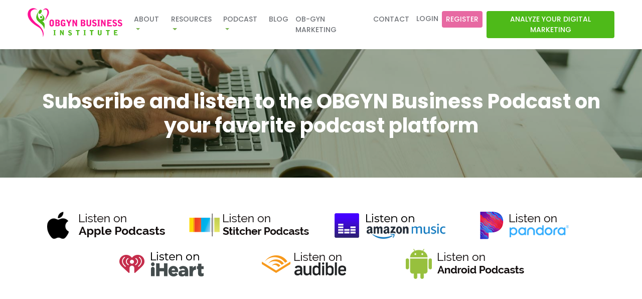

--- FILE ---
content_type: text/html; charset=UTF-8
request_url: https://www.obgynbusinessinstitute.com/subscribe/
body_size: 12676
content:
<!DOCTYPE html>
<html lang="en-US">
<head>
<meta charset="UTF-8">
<meta name="viewport" content="width=device-width, initial-scale=1, shrink-to-fit=no">
<link rel="profile" href="http://gmpg.org/xfn/11">
<link rel="pingback" href="https://www.obgynbusinessinstitute.com/xmlrpc.php">
<link rel="shortcut icon" href="https://www.obgynbusinessinstitute.com/wp-content/themes/rida/favicon.png">
<link rel="apple-touch-icon" href="https://www.obgynbusinessinstitute.com/wp-content/themes/rida/apple-touch-icon.png">
<link rel="stylesheet" href="https://www.obgynbusinessinstitute.com/wp-content/themes/rida/css/bootstrap.min.css" type="text/css" media="all"/>
<link rel="stylesheet" href="https://www.obgynbusinessinstitute.com/wp-content/themes/rida/css/font-awesome.min.css" type="text/css" media="all"/>
<link rel="stylesheet" href="https://www.obgynbusinessinstitute.com/wp-content/themes/rida/css/effects.css" type="text/css" media="all"/>
<link rel="stylesheet" href="https://www.obgynbusinessinstitute.com/wp-content/themes/rida/css/owl.carousel.min.css" type="text/css" media="all"/>
<link href="https://fonts.googleapis.com/css2?family=Poppins:wght@100;200;300;400;500;600;700&display=swap" rel="stylesheet">
<script>(function(html){html.className = html.className.replace(/\bno-js\b/,'js')})(document.documentElement);</script>
<title>Subscribe and listen to the OBGYN Business Podcast on your favorite podcast platform &#8211; OBGYN Business Institute</title>
<meta name='robots' content='max-image-preview:large' />
	<style>img:is([sizes="auto" i], [sizes^="auto," i]) { contain-intrinsic-size: 3000px 1500px }</style>
	<link rel='dns-prefetch' href='//www.youtube.com' />
<script type="text/javascript">
/* <![CDATA[ */
window._wpemojiSettings = {"baseUrl":"https:\/\/s.w.org\/images\/core\/emoji\/16.0.1\/72x72\/","ext":".png","svgUrl":"https:\/\/s.w.org\/images\/core\/emoji\/16.0.1\/svg\/","svgExt":".svg","source":{"concatemoji":"https:\/\/www.obgynbusinessinstitute.com\/wp-includes\/js\/wp-emoji-release.min.js?ver=6.8.2"}};
/*! This file is auto-generated */
!function(s,n){var o,i,e;function c(e){try{var t={supportTests:e,timestamp:(new Date).valueOf()};sessionStorage.setItem(o,JSON.stringify(t))}catch(e){}}function p(e,t,n){e.clearRect(0,0,e.canvas.width,e.canvas.height),e.fillText(t,0,0);var t=new Uint32Array(e.getImageData(0,0,e.canvas.width,e.canvas.height).data),a=(e.clearRect(0,0,e.canvas.width,e.canvas.height),e.fillText(n,0,0),new Uint32Array(e.getImageData(0,0,e.canvas.width,e.canvas.height).data));return t.every(function(e,t){return e===a[t]})}function u(e,t){e.clearRect(0,0,e.canvas.width,e.canvas.height),e.fillText(t,0,0);for(var n=e.getImageData(16,16,1,1),a=0;a<n.data.length;a++)if(0!==n.data[a])return!1;return!0}function f(e,t,n,a){switch(t){case"flag":return n(e,"\ud83c\udff3\ufe0f\u200d\u26a7\ufe0f","\ud83c\udff3\ufe0f\u200b\u26a7\ufe0f")?!1:!n(e,"\ud83c\udde8\ud83c\uddf6","\ud83c\udde8\u200b\ud83c\uddf6")&&!n(e,"\ud83c\udff4\udb40\udc67\udb40\udc62\udb40\udc65\udb40\udc6e\udb40\udc67\udb40\udc7f","\ud83c\udff4\u200b\udb40\udc67\u200b\udb40\udc62\u200b\udb40\udc65\u200b\udb40\udc6e\u200b\udb40\udc67\u200b\udb40\udc7f");case"emoji":return!a(e,"\ud83e\udedf")}return!1}function g(e,t,n,a){var r="undefined"!=typeof WorkerGlobalScope&&self instanceof WorkerGlobalScope?new OffscreenCanvas(300,150):s.createElement("canvas"),o=r.getContext("2d",{willReadFrequently:!0}),i=(o.textBaseline="top",o.font="600 32px Arial",{});return e.forEach(function(e){i[e]=t(o,e,n,a)}),i}function t(e){var t=s.createElement("script");t.src=e,t.defer=!0,s.head.appendChild(t)}"undefined"!=typeof Promise&&(o="wpEmojiSettingsSupports",i=["flag","emoji"],n.supports={everything:!0,everythingExceptFlag:!0},e=new Promise(function(e){s.addEventListener("DOMContentLoaded",e,{once:!0})}),new Promise(function(t){var n=function(){try{var e=JSON.parse(sessionStorage.getItem(o));if("object"==typeof e&&"number"==typeof e.timestamp&&(new Date).valueOf()<e.timestamp+604800&&"object"==typeof e.supportTests)return e.supportTests}catch(e){}return null}();if(!n){if("undefined"!=typeof Worker&&"undefined"!=typeof OffscreenCanvas&&"undefined"!=typeof URL&&URL.createObjectURL&&"undefined"!=typeof Blob)try{var e="postMessage("+g.toString()+"("+[JSON.stringify(i),f.toString(),p.toString(),u.toString()].join(",")+"));",a=new Blob([e],{type:"text/javascript"}),r=new Worker(URL.createObjectURL(a),{name:"wpTestEmojiSupports"});return void(r.onmessage=function(e){c(n=e.data),r.terminate(),t(n)})}catch(e){}c(n=g(i,f,p,u))}t(n)}).then(function(e){for(var t in e)n.supports[t]=e[t],n.supports.everything=n.supports.everything&&n.supports[t],"flag"!==t&&(n.supports.everythingExceptFlag=n.supports.everythingExceptFlag&&n.supports[t]);n.supports.everythingExceptFlag=n.supports.everythingExceptFlag&&!n.supports.flag,n.DOMReady=!1,n.readyCallback=function(){n.DOMReady=!0}}).then(function(){return e}).then(function(){var e;n.supports.everything||(n.readyCallback(),(e=n.source||{}).concatemoji?t(e.concatemoji):e.wpemoji&&e.twemoji&&(t(e.twemoji),t(e.wpemoji)))}))}((window,document),window._wpemojiSettings);
/* ]]> */
</script>
<style id='wp-emoji-styles-inline-css' type='text/css'>

	img.wp-smiley, img.emoji {
		display: inline !important;
		border: none !important;
		box-shadow: none !important;
		height: 1em !important;
		width: 1em !important;
		margin: 0 0.07em !important;
		vertical-align: -0.1em !important;
		background: none !important;
		padding: 0 !important;
	}
</style>
<link rel='stylesheet' id='wp-block-library-css' href='https://www.obgynbusinessinstitute.com/wp-includes/css/dist/block-library/style.min.css?ver=6.8.2' type='text/css' media='all' />
<style id='classic-theme-styles-inline-css' type='text/css'>
/*! This file is auto-generated */
.wp-block-button__link{color:#fff;background-color:#32373c;border-radius:9999px;box-shadow:none;text-decoration:none;padding:calc(.667em + 2px) calc(1.333em + 2px);font-size:1.125em}.wp-block-file__button{background:#32373c;color:#fff;text-decoration:none}
</style>
<style id='global-styles-inline-css' type='text/css'>
:root{--wp--preset--aspect-ratio--square: 1;--wp--preset--aspect-ratio--4-3: 4/3;--wp--preset--aspect-ratio--3-4: 3/4;--wp--preset--aspect-ratio--3-2: 3/2;--wp--preset--aspect-ratio--2-3: 2/3;--wp--preset--aspect-ratio--16-9: 16/9;--wp--preset--aspect-ratio--9-16: 9/16;--wp--preset--color--black: #000000;--wp--preset--color--cyan-bluish-gray: #abb8c3;--wp--preset--color--white: #ffffff;--wp--preset--color--pale-pink: #f78da7;--wp--preset--color--vivid-red: #cf2e2e;--wp--preset--color--luminous-vivid-orange: #ff6900;--wp--preset--color--luminous-vivid-amber: #fcb900;--wp--preset--color--light-green-cyan: #7bdcb5;--wp--preset--color--vivid-green-cyan: #00d084;--wp--preset--color--pale-cyan-blue: #8ed1fc;--wp--preset--color--vivid-cyan-blue: #0693e3;--wp--preset--color--vivid-purple: #9b51e0;--wp--preset--gradient--vivid-cyan-blue-to-vivid-purple: linear-gradient(135deg,rgba(6,147,227,1) 0%,rgb(155,81,224) 100%);--wp--preset--gradient--light-green-cyan-to-vivid-green-cyan: linear-gradient(135deg,rgb(122,220,180) 0%,rgb(0,208,130) 100%);--wp--preset--gradient--luminous-vivid-amber-to-luminous-vivid-orange: linear-gradient(135deg,rgba(252,185,0,1) 0%,rgba(255,105,0,1) 100%);--wp--preset--gradient--luminous-vivid-orange-to-vivid-red: linear-gradient(135deg,rgba(255,105,0,1) 0%,rgb(207,46,46) 100%);--wp--preset--gradient--very-light-gray-to-cyan-bluish-gray: linear-gradient(135deg,rgb(238,238,238) 0%,rgb(169,184,195) 100%);--wp--preset--gradient--cool-to-warm-spectrum: linear-gradient(135deg,rgb(74,234,220) 0%,rgb(151,120,209) 20%,rgb(207,42,186) 40%,rgb(238,44,130) 60%,rgb(251,105,98) 80%,rgb(254,248,76) 100%);--wp--preset--gradient--blush-light-purple: linear-gradient(135deg,rgb(255,206,236) 0%,rgb(152,150,240) 100%);--wp--preset--gradient--blush-bordeaux: linear-gradient(135deg,rgb(254,205,165) 0%,rgb(254,45,45) 50%,rgb(107,0,62) 100%);--wp--preset--gradient--luminous-dusk: linear-gradient(135deg,rgb(255,203,112) 0%,rgb(199,81,192) 50%,rgb(65,88,208) 100%);--wp--preset--gradient--pale-ocean: linear-gradient(135deg,rgb(255,245,203) 0%,rgb(182,227,212) 50%,rgb(51,167,181) 100%);--wp--preset--gradient--electric-grass: linear-gradient(135deg,rgb(202,248,128) 0%,rgb(113,206,126) 100%);--wp--preset--gradient--midnight: linear-gradient(135deg,rgb(2,3,129) 0%,rgb(40,116,252) 100%);--wp--preset--font-size--small: 13px;--wp--preset--font-size--medium: 20px;--wp--preset--font-size--large: 36px;--wp--preset--font-size--x-large: 42px;--wp--preset--spacing--20: 0.44rem;--wp--preset--spacing--30: 0.67rem;--wp--preset--spacing--40: 1rem;--wp--preset--spacing--50: 1.5rem;--wp--preset--spacing--60: 2.25rem;--wp--preset--spacing--70: 3.38rem;--wp--preset--spacing--80: 5.06rem;--wp--preset--shadow--natural: 6px 6px 9px rgba(0, 0, 0, 0.2);--wp--preset--shadow--deep: 12px 12px 50px rgba(0, 0, 0, 0.4);--wp--preset--shadow--sharp: 6px 6px 0px rgba(0, 0, 0, 0.2);--wp--preset--shadow--outlined: 6px 6px 0px -3px rgba(255, 255, 255, 1), 6px 6px rgba(0, 0, 0, 1);--wp--preset--shadow--crisp: 6px 6px 0px rgba(0, 0, 0, 1);}:where(.is-layout-flex){gap: 0.5em;}:where(.is-layout-grid){gap: 0.5em;}body .is-layout-flex{display: flex;}.is-layout-flex{flex-wrap: wrap;align-items: center;}.is-layout-flex > :is(*, div){margin: 0;}body .is-layout-grid{display: grid;}.is-layout-grid > :is(*, div){margin: 0;}:where(.wp-block-columns.is-layout-flex){gap: 2em;}:where(.wp-block-columns.is-layout-grid){gap: 2em;}:where(.wp-block-post-template.is-layout-flex){gap: 1.25em;}:where(.wp-block-post-template.is-layout-grid){gap: 1.25em;}.has-black-color{color: var(--wp--preset--color--black) !important;}.has-cyan-bluish-gray-color{color: var(--wp--preset--color--cyan-bluish-gray) !important;}.has-white-color{color: var(--wp--preset--color--white) !important;}.has-pale-pink-color{color: var(--wp--preset--color--pale-pink) !important;}.has-vivid-red-color{color: var(--wp--preset--color--vivid-red) !important;}.has-luminous-vivid-orange-color{color: var(--wp--preset--color--luminous-vivid-orange) !important;}.has-luminous-vivid-amber-color{color: var(--wp--preset--color--luminous-vivid-amber) !important;}.has-light-green-cyan-color{color: var(--wp--preset--color--light-green-cyan) !important;}.has-vivid-green-cyan-color{color: var(--wp--preset--color--vivid-green-cyan) !important;}.has-pale-cyan-blue-color{color: var(--wp--preset--color--pale-cyan-blue) !important;}.has-vivid-cyan-blue-color{color: var(--wp--preset--color--vivid-cyan-blue) !important;}.has-vivid-purple-color{color: var(--wp--preset--color--vivid-purple) !important;}.has-black-background-color{background-color: var(--wp--preset--color--black) !important;}.has-cyan-bluish-gray-background-color{background-color: var(--wp--preset--color--cyan-bluish-gray) !important;}.has-white-background-color{background-color: var(--wp--preset--color--white) !important;}.has-pale-pink-background-color{background-color: var(--wp--preset--color--pale-pink) !important;}.has-vivid-red-background-color{background-color: var(--wp--preset--color--vivid-red) !important;}.has-luminous-vivid-orange-background-color{background-color: var(--wp--preset--color--luminous-vivid-orange) !important;}.has-luminous-vivid-amber-background-color{background-color: var(--wp--preset--color--luminous-vivid-amber) !important;}.has-light-green-cyan-background-color{background-color: var(--wp--preset--color--light-green-cyan) !important;}.has-vivid-green-cyan-background-color{background-color: var(--wp--preset--color--vivid-green-cyan) !important;}.has-pale-cyan-blue-background-color{background-color: var(--wp--preset--color--pale-cyan-blue) !important;}.has-vivid-cyan-blue-background-color{background-color: var(--wp--preset--color--vivid-cyan-blue) !important;}.has-vivid-purple-background-color{background-color: var(--wp--preset--color--vivid-purple) !important;}.has-black-border-color{border-color: var(--wp--preset--color--black) !important;}.has-cyan-bluish-gray-border-color{border-color: var(--wp--preset--color--cyan-bluish-gray) !important;}.has-white-border-color{border-color: var(--wp--preset--color--white) !important;}.has-pale-pink-border-color{border-color: var(--wp--preset--color--pale-pink) !important;}.has-vivid-red-border-color{border-color: var(--wp--preset--color--vivid-red) !important;}.has-luminous-vivid-orange-border-color{border-color: var(--wp--preset--color--luminous-vivid-orange) !important;}.has-luminous-vivid-amber-border-color{border-color: var(--wp--preset--color--luminous-vivid-amber) !important;}.has-light-green-cyan-border-color{border-color: var(--wp--preset--color--light-green-cyan) !important;}.has-vivid-green-cyan-border-color{border-color: var(--wp--preset--color--vivid-green-cyan) !important;}.has-pale-cyan-blue-border-color{border-color: var(--wp--preset--color--pale-cyan-blue) !important;}.has-vivid-cyan-blue-border-color{border-color: var(--wp--preset--color--vivid-cyan-blue) !important;}.has-vivid-purple-border-color{border-color: var(--wp--preset--color--vivid-purple) !important;}.has-vivid-cyan-blue-to-vivid-purple-gradient-background{background: var(--wp--preset--gradient--vivid-cyan-blue-to-vivid-purple) !important;}.has-light-green-cyan-to-vivid-green-cyan-gradient-background{background: var(--wp--preset--gradient--light-green-cyan-to-vivid-green-cyan) !important;}.has-luminous-vivid-amber-to-luminous-vivid-orange-gradient-background{background: var(--wp--preset--gradient--luminous-vivid-amber-to-luminous-vivid-orange) !important;}.has-luminous-vivid-orange-to-vivid-red-gradient-background{background: var(--wp--preset--gradient--luminous-vivid-orange-to-vivid-red) !important;}.has-very-light-gray-to-cyan-bluish-gray-gradient-background{background: var(--wp--preset--gradient--very-light-gray-to-cyan-bluish-gray) !important;}.has-cool-to-warm-spectrum-gradient-background{background: var(--wp--preset--gradient--cool-to-warm-spectrum) !important;}.has-blush-light-purple-gradient-background{background: var(--wp--preset--gradient--blush-light-purple) !important;}.has-blush-bordeaux-gradient-background{background: var(--wp--preset--gradient--blush-bordeaux) !important;}.has-luminous-dusk-gradient-background{background: var(--wp--preset--gradient--luminous-dusk) !important;}.has-pale-ocean-gradient-background{background: var(--wp--preset--gradient--pale-ocean) !important;}.has-electric-grass-gradient-background{background: var(--wp--preset--gradient--electric-grass) !important;}.has-midnight-gradient-background{background: var(--wp--preset--gradient--midnight) !important;}.has-small-font-size{font-size: var(--wp--preset--font-size--small) !important;}.has-medium-font-size{font-size: var(--wp--preset--font-size--medium) !important;}.has-large-font-size{font-size: var(--wp--preset--font-size--large) !important;}.has-x-large-font-size{font-size: var(--wp--preset--font-size--x-large) !important;}
:where(.wp-block-post-template.is-layout-flex){gap: 1.25em;}:where(.wp-block-post-template.is-layout-grid){gap: 1.25em;}
:where(.wp-block-columns.is-layout-flex){gap: 2em;}:where(.wp-block-columns.is-layout-grid){gap: 2em;}
:root :where(.wp-block-pullquote){font-size: 1.5em;line-height: 1.6;}
</style>
<link rel='stylesheet' id='rm_theme_matchmytheme_label_top-css' href='https://www.obgynbusinessinstitute.com/wp-content/plugins/custom-registration-form-builder-with-submission-manager/public/css/theme_rm_matchmytheme_label_top.css?ver=5.2.0.2' type='text/css' media='all' />
<link rel='stylesheet' id='RegistrationMagic-css' href='https://www.obgynbusinessinstitute.com/wp-content/plugins/custom-registration-form-builder-with-submission-manager/public/css/style_rm_front_end.css?ver=5.2.0.2' type='text/css' media='all' />
<link rel='stylesheet' id='profilegrid-user-profiles-groups-and-communities-css' href='https://www.obgynbusinessinstitute.com/wp-content/plugins/profilegrid-user-profiles-groups-and-communities/public/css/profile-magic-public.css?ver=5.4.0' type='text/css' media='all' />
<link rel='stylesheet' id='pm-font-awesome-css' href='https://www.obgynbusinessinstitute.com/wp-content/plugins/profilegrid-user-profiles-groups-and-communities/public/css/font-awesome.css?ver=5.4.0' type='text/css' media='all' />
<link rel='stylesheet' id='pg-password-checker-css' href='https://www.obgynbusinessinstitute.com/wp-content/plugins/profilegrid-user-profiles-groups-and-communities/public/css/pg-password-checker.css?ver=5.4.0' type='text/css' media='all' />
<link rel='stylesheet' id='pg-profile-menu-css' href='https://www.obgynbusinessinstitute.com/wp-content/plugins/profilegrid-user-profiles-groups-and-communities/public/css/pg-profile-menu.css?ver=5.4.0' type='text/css' media='all' />
<link rel='stylesheet' id='pg-responsive-css' href='https://www.obgynbusinessinstitute.com/wp-content/plugins/profilegrid-user-profiles-groups-and-communities/public/css/pg-responsive-public.css?ver=5.4.0' type='text/css' media='all' />
<link rel='stylesheet' id='profile_1-css' href='https://www.obgynbusinessinstitute.com/wp-content/plugins/profilegrid-user-profiles-groups-and-communities/public/partials/themes/profile_1/profile_1.css?ver=5.4.0' type='text/css' media='all' />
<link rel='stylesheet' id='dashicons-css' href='https://www.obgynbusinessinstitute.com/wp-includes/css/dashicons.min.css?ver=6.8.2' type='text/css' media='all' />
<link rel='stylesheet' id='thickbox-css' href='https://www.obgynbusinessinstitute.com/wp-includes/js/thickbox/thickbox.css?ver=6.8.2' type='text/css' media='all' />
<link rel='stylesheet' id='twentysixteen-style-css' href='https://www.obgynbusinessinstitute.com/wp-content/themes/rida/style.css?ver=6.8.2' type='text/css' media='all' />
<!--[if lt IE 10]>
<link rel='stylesheet' id='twentysixteen-ie-css' href='https://www.obgynbusinessinstitute.com/wp-content/themes/rida/css/ie.css?ver=20160412' type='text/css' media='all' />
<![endif]-->
<!--[if lt IE 9]>
<link rel='stylesheet' id='twentysixteen-ie8-css' href='https://www.obgynbusinessinstitute.com/wp-content/themes/rida/css/ie8.css?ver=20160412' type='text/css' media='all' />
<![endif]-->
<!--[if lt IE 8]>
<link rel='stylesheet' id='twentysixteen-ie7-css' href='https://www.obgynbusinessinstitute.com/wp-content/themes/rida/css/ie7.css?ver=20160412' type='text/css' media='all' />
<![endif]-->
<script type="text/javascript" src="https://www.obgynbusinessinstitute.com/wp-includes/js/jquery/jquery.min.js?ver=3.7.1" id="jquery-core-js"></script>
<script type="text/javascript" src="https://www.obgynbusinessinstitute.com/wp-includes/js/jquery/jquery-migrate.min.js?ver=3.4.1" id="jquery-migrate-js"></script>
<script type="text/javascript" src="https://www.obgynbusinessinstitute.com/wp-includes/js/jquery/ui/core.min.js?ver=1.13.3" id="jquery-ui-core-js"></script>
<script type="text/javascript" src="https://www.obgynbusinessinstitute.com/wp-includes/js/jquery/ui/mouse.min.js?ver=1.13.3" id="jquery-ui-mouse-js"></script>
<script type="text/javascript" src="https://www.obgynbusinessinstitute.com/wp-includes/js/jquery/ui/sortable.min.js?ver=1.13.3" id="jquery-ui-sortable-js"></script>
<script type="text/javascript" src="https://www.obgynbusinessinstitute.com/wp-includes/js/jquery/ui/tabs.min.js?ver=1.13.3" id="jquery-ui-tabs-js"></script>
<script type="text/javascript" src="https://www.obgynbusinessinstitute.com/wp-includes/js/jquery/ui/datepicker.min.js?ver=1.13.3" id="jquery-ui-datepicker-js"></script>
<script type="text/javascript" id="jquery-ui-datepicker-js-after">
/* <![CDATA[ */
jQuery(function(jQuery){jQuery.datepicker.setDefaults({"closeText":"Close","currentText":"Today","monthNames":["January","February","March","April","May","June","July","August","September","October","November","December"],"monthNamesShort":["Jan","Feb","Mar","Apr","May","Jun","Jul","Aug","Sep","Oct","Nov","Dec"],"nextText":"Next","prevText":"Previous","dayNames":["Sunday","Monday","Tuesday","Wednesday","Thursday","Friday","Saturday"],"dayNamesShort":["Sun","Mon","Tue","Wed","Thu","Fri","Sat"],"dayNamesMin":["S","M","T","W","T","F","S"],"dateFormat":"MM d, yy","firstDay":1,"isRTL":false});});
/* ]]> */
</script>
<script type="text/javascript" src="https://www.obgynbusinessinstitute.com/wp-includes/js/jquery/ui/effect.min.js?ver=1.13.3" id="jquery-effects-core-js"></script>
<script type="text/javascript" src="https://www.obgynbusinessinstitute.com/wp-includes/js/jquery/ui/effect-slide.min.js?ver=1.13.3" id="jquery-effects-slide-js"></script>
<script type="text/javascript" id="rm_front-js-extra">
/* <![CDATA[ */
var rm_ajax = {"url":"https:\/\/www.obgynbusinessinstitute.com\/wp-admin\/admin-ajax.php","nonce":"73976055a0","gmap_api":"","no_results":"No Results Found","invalid_zip":"Invalid Zip Code","request_processing":"Please wait...","hours":"Hours","minutes":"Minutes","seconds":"Seconds","days":"Days","months":"Months","years":"Years","tax_enabled":null,"tax_type":null,"tax_fixed":"0","tax_percentage":"0"};
/* ]]> */
</script>
<script type="text/javascript" src="https://www.obgynbusinessinstitute.com/wp-content/plugins/custom-registration-form-builder-with-submission-manager/public/js/script_rm_front.js?ver=5.2.0.2" id="rm_front-js"></script>
<script type="text/javascript" src="https://www.obgynbusinessinstitute.com/wp-content/plugins/custom-registration-form-builder-with-submission-manager/public/js/jquery.validate.min.js?ver=5.2.0.2" id="rm_jquery_validate-js"></script>
<script type="text/javascript" src="https://www.obgynbusinessinstitute.com/wp-content/plugins/custom-registration-form-builder-with-submission-manager/public/js/additional-methods.min.js?ver=5.2.0.2" id="rm_jquery_validate_add-js"></script>
<script type="text/javascript" src="https://www.obgynbusinessinstitute.com/wp-content/plugins/custom-registration-form-builder-with-submission-manager/public/js/conditionize.jquery.js?ver=5.2.0.2" id="rm_jquery_conditionalize-js"></script>
<script type="text/javascript" src="https://www.obgynbusinessinstitute.com/wp-content/plugins/custom-registration-form-builder-with-submission-manager/public/js/paypal_checkout_utility.js?ver=5.2.0.2" id="rm_jquery_paypal_checkout-js"></script>
<script type="text/javascript" src="https://www.obgynbusinessinstitute.com/wp-content/plugins/profilegrid-user-profiles-groups-and-communities/public/js/pg-profile-menu.js?ver=5.4.0" id="pg-profile-menu.js-js"></script>
<script type="text/javascript" id="profilegrid-user-profiles-groups-and-communities-js-extra">
/* <![CDATA[ */
var pm_ajax_object = {"ajax_url":"https:\/\/www.obgynbusinessinstitute.com\/wp-admin\/admin-ajax.php","plugin_emoji_url":"https:\/\/www.obgynbusinessinstitute.com\/wp-content\/plugins\/profilegrid-user-profiles-groups-and-communities\/public\/partials\/images\/img","nonce":"ceaa0d25b0"};
var pm_error_object = {"valid_email":"Please enter a valid e-mail address.","valid_number":"Please enter a valid number.","valid_date":"Please enter a valid date(yyyy-mm-dd format).","required_field":"This is a required field.","required_comman_field":"Please fill all the required fields.","file_type":"This file type is not allowed.","short_password":"Your password should be at least 7 characters long.","pass_not_match":"Password and confirm password do not match.","user_exist":"Sorry, username already exists.","email_exist":"Sorry, email already exists.","show_more":"More...","show_less":"Show less","user_not_exit":"Username does not exists.","password_change_successfully":"Password changed Successfully","allow_file_ext":"jpg|jpeg|png|gif","valid_phone_number":"Please enter a valid phone number.","valid_mobile_number":"Please enter a valid mobile number.","valid_facebook_url":"Please enter a valid Facebook url.","valid_twitter_url":"Please enter a Twitter url.","valid_google_url":"Please enter a valid Google url.","valid_linked_in_url":"Please enter a Linked In url.","valid_youtube_url":"Please enter a valid Youtube url.","valid_mixcloud_url":"Please enter a valid Mixcloud url.","valid_soundcloud_url":"Please enter a valid SoundCloud url.","valid_instagram_url":"Please enter a valid Instagram url.","crop_alert_error":"Please select a crop region then press submit.","admin_note_error":"Unable to add an empty note. Please write something and try again.","empty_message_error":"Unable to send an empty message. Please type something.","invite_limit_error":"Only ten users can be invited at a time.","no_more_result":"No More Result Found","delete_friend_request":"This will delete friend request from selected user(s). Do you wish to continue?","remove_friend":"This will remove selected user(s) from your friends list. Do you wish to continue?","accept_friend_request_conf":"This will accept request from selected user(s). Do you wish to continue?","cancel_friend_request":"This will cancel request from selected user(s). Do you wish to continue?","next":"Next","back":"Back","submit":"Submit","empty_chat_message":"I am sorry, I can't send an empty message. Please write something and try sending it again.","login_url":"https:\/\/www.obgynbusinessinstitute.com\/login-2\/?password=changed"};
/* ]]> */
</script>
<script type="text/javascript" src="https://www.obgynbusinessinstitute.com/wp-content/plugins/profilegrid-user-profiles-groups-and-communities/public/js/profile-magic-public.js?ver=5.4.0" id="profilegrid-user-profiles-groups-and-communities-js"></script>
<script type="text/javascript" src="https://www.obgynbusinessinstitute.com/wp-content/plugins/profilegrid-user-profiles-groups-and-communities/public/js/modernizr-custom.min.js?ver=5.4.0" id="modernizr-custom.min.js-js"></script>
<script type="text/javascript" src="https://www.youtube.com/iframe_api?ver=6.8.2" id="qed-stt-youtube-js"></script>
<script type="text/javascript" id="qed-stt-js-js-extra">
/* <![CDATA[ */
var STTSettings = {"only_link_singular":"1","link_audio":"1","link_video":"1","link_youtube":"1","auto_replace_ts":"0"};
/* ]]> */
</script>
<script type="text/javascript" src="https://www.obgynbusinessinstitute.com/wp-content/plugins/skip-to-timestamp//js/skiptotimestamp.js?ver=6.8.2" id="qed-stt-js-js"></script>
<!--[if lt IE 9]>
<script type="text/javascript" src="https://www.obgynbusinessinstitute.com/wp-content/themes/rida/js/html5.js?ver=3.7.3" id="twentysixteen-html5-js"></script>
<![endif]-->
<link rel="https://api.w.org/" href="https://www.obgynbusinessinstitute.com/wp-json/" /><link rel="alternate" title="JSON" type="application/json" href="https://www.obgynbusinessinstitute.com/wp-json/wp/v2/pages/943" /><link rel="EditURI" type="application/rsd+xml" title="RSD" href="https://www.obgynbusinessinstitute.com/xmlrpc.php?rsd" />
<meta name="generator" content="WordPress 6.8.2" />
<link rel="canonical" href="https://www.obgynbusinessinstitute.com/subscribe/" />
<link rel='shortlink' href='https://www.obgynbusinessinstitute.com/?p=943' />
<link rel="alternate" title="oEmbed (JSON)" type="application/json+oembed" href="https://www.obgynbusinessinstitute.com/wp-json/oembed/1.0/embed?url=https%3A%2F%2Fwww.obgynbusinessinstitute.com%2Fsubscribe%2F" />
<link rel="alternate" title="oEmbed (XML)" type="text/xml+oembed" href="https://www.obgynbusinessinstitute.com/wp-json/oembed/1.0/embed?url=https%3A%2F%2Fwww.obgynbusinessinstitute.com%2Fsubscribe%2F&#038;format=xml" />
<script type="text/javascript"><!--
function powerpress_pinw(pinw_url){window.open(pinw_url, 'PowerPressPlayer','toolbar=0,status=0,resizable=1,width=460,height=320');	return false;}
//-->
</script>
<style type="text/css">.recentcomments a{display:inline !important;padding:0 !important;margin:0 !important;}</style></head>
<body class="home-bak ">
<header class="">
  <div class="container">
    <nav class="navbar navbar-expand-lg p-0"> <a class="navbar-brand" href="https://www.obgynbusinessinstitute.com/" data-abc="true">
<!-- Generator: Adobe Illustrator 24.3.0, SVG Export Plug-In . SVG Version: 6.00 Build 0)  -->
<svg width="189" height="60">
<g id="_x31__2_">
	<g>
		<path style="fill:#4EBA19;" d="M33.6,23.2c0.8-4.3-3.3-8.7-6.9-10.5c2.1,2.2,2.8,3.7,3.2,4.4c3.1,6.1-5,7.4-7.3,6.2
			C23,25.3,32.2,30.9,33.6,23.2z"/>
		<path style="fill:#4EBA19;" d="M33,43.6c-0.5-8.4-7.3-11.2-12.4-16.5c-5.4-5.5-3.5-12.2,0.6-18c-0.8,4.1-2.2,10.2,4.3,15.3
			c2.5,2,7.2,4.7,8.2,7.9C34.7,35.4,33.7,40.7,33,43.6z"/>
		
			<ellipse transform="matrix(0.4526 -0.8917 0.8917 0.4526 6.1161 26.9358)" style="fill:#4EBA19;" cx="25" cy="8.5" rx="4.4" ry="2.9"/>
		<ellipse style="fill:#4EBA19;" cx="27" cy="19.2" rx="2.3" ry="2.3"/>
		<path style="fill:#FE1295;" d="M20.7,7.7c0,0-1.4-7-10.7-2.7c-7.6,3.5-5,17.3,9.2,27.7c18.8,13.7,11.3,26.1,11.3,26.1
			s1.9-14.2-10.3-20.6C9.2,32.3-3.4,20.5,1.1,8.5C5-2.1,19.3,0.1,20.7,7.7z"/>
		<path style="fill:#FE1295;" d="M39.6,9.9c0,0.6-0.1,1.2-0.2,1.9c-0.8,4.9-4.4,9.5-4,14.6c0.7-2.8,2.3-5.3,3.8-7.7
			c1.5-2.4,3-5,3.4-7.9c0.6-4.4-2.9-10.8-8-8.8c-1.9,0.8-3.4,2.5-4.4,4.3c1.6-1.8,4.3-3.1,6.5-2.1C38,4.8,39,6.1,39.3,7.5
			C39.6,8.2,39.6,9.1,39.6,9.9z"/>
	</g>
	<g>
		<g>
			<g>
				<path style="fill:#FE1295;" d="M43.7,28.8c0-1.3,0.2-2.6,1.1-3.6c0.8-0.9,2-1.2,3.3-1.2c1.3,0,2.6,0.3,3.4,1.3
					c0.7,0.8,1.1,1.9,1.1,4v3.2c0,1.8-0.3,3-1.1,3.9c-1.1,1.2-2.6,1.3-3.5,1.3c-1.3,0-3.4-0.5-4-2.7c-0.3-0.9-0.3-2.1-0.3-2.6
					L43.7,28.8L43.7,28.8z M46.6,32.9c0,1.4,0.3,2.3,1.5,2.3c1.5,0,1.5-1.4,1.5-2.3v-4.5c0-0.9,0-2-1.5-2c-1.6,0-1.6,1.5-1.6,2V32.9
					z"/>
				<path style="fill:#FE1295;" d="M55.4,24.3h4.3c1.1,0,2.2,0.1,2.9,0.5c1,0.6,1.4,1.7,1.4,2.8c0,1.6-0.8,2.6-1.8,2.8v0.1
					c0.9,0.1,2.1,1.1,2.1,3c0,1-0.1,1.9-1,2.8c-0.9,1-2.1,1-3.7,1h-4.2V24.3z M58.1,29.6c2.3,0,3-0.1,3-1.7c0-1.6-1.2-1.6-1.7-1.6
					h-1.3V29.6z M58.1,35.2h1.4c1.1,0,1.8-0.5,1.8-1.9c0-0.6-0.2-1.3-0.8-1.6c-0.4-0.2-1.4-0.2-2.4-0.2L58.1,35.2L58.1,35.2z"/>
				<path style="fill:#FE1295;" d="M66.3,29.1c0-1.2,0-2.8,1.3-4c1-0.9,2.2-1,3.4-1c2.5,0,4.2,1.5,4.2,4h-2.8
					c-0.1-1.2-0.6-1.7-1.6-1.7c-1.5,0-1.6,1.3-1.6,2v4.1c0,1.7,0.3,2.7,1.7,2.7c1.5,0,1.5-1.2,1.5-1.7v-0.9h-1.5v-2.2h4.4v6.9H74
					l-0.4-0.9h-0.1c-0.4,0.4-1,1.1-3,1.1c-1.3,0-2.5-0.4-3.4-1.4c-0.7-0.9-0.9-2-0.9-3.6V29.1z"/>
				<path style="fill:#FE1295;" d="M81,37.3v-5.1l-4.1-7.9h3.1l1.6,3.2c0.1,0.2,0.6,1.4,0.7,1.6h0.1c0.2-0.5,0.3-0.6,0.7-1.6
					l1.6-3.3h3L83.8,32v5.2H81z"/>
				<path style="fill:#FE1295;" d="M89.5,24.3h2.7l3.3,6.1c0.1,0.3,0.3,0.6,0.4,0.9c0.1,0.1,0.2,0.6,0.3,0.7h0.1l-0.1-1.3
					c-0.1-0.9-0.1-1-0.1-1.5v-4.8h2.6v13h-2.3L93.1,31c-0.3-0.5-0.3-0.6-1-2.1H92c0,0.4,0.1,2,0.1,2.4v6.1h-2.6L89.5,24.3L89.5,24.3
					z"/>
				<path style="fill:#FE1295;" d="M106.3,24.3h4.3c1.1,0,2.2,0.1,2.9,0.5c1,0.6,1.4,1.7,1.4,2.8c0,1.6-0.8,2.6-1.8,2.8v0.1
					c0.9,0.1,2.1,1.1,2.1,3c0,1-0.1,1.9-1,2.8c-0.9,1-2.1,1-3.7,1h-4.2V24.3z M109,29.6c2.3,0,3-0.1,3-1.7c0-1.6-1.2-1.6-1.7-1.6
					H109V29.6z M109,35.2h1.4c1.1,0,1.8-0.5,1.8-1.9c0-0.6-0.2-1.3-0.8-1.6c-0.4-0.2-1.4-0.2-2.4-0.2L109,35.2L109,35.2z"/>
				<path style="fill:#FE1295;" d="M117.3,24.3h3v8.6c0,0.8,0,2.4,1.8,2.4c0.5,0,1.8,0,1.8-2.4v-8.6h2.9v8.6c0,0.8,0,2.7-1.3,3.7
					c-0.9,0.7-2,1-3.2,1c-1.4,0-2.8-0.3-3.6-1.1c-1.3-1.2-1.3-2.7-1.3-3.8V24.3z"/>
				<path style="fill:#FE1295;" d="M135.4,27.7c-0.4-0.8-1.2-1.5-2.3-1.5c-1.5,0-1.5,1.1-1.5,1.3c0,0.9,0.8,1.3,1.6,1.6l1.6,0.6
					c0.8,0.3,1.7,0.8,2.2,1.5c0.2,0.2,0.7,1.1,0.7,2.3c0,0.6,0,2.3-1.8,3.4c-0.8,0.5-1.8,0.7-2.5,0.7c-2.3,0-3.6-0.5-4.8-2.6
					l2.2-1.5c0.5,1.1,1.3,1.8,2.5,1.8c0.6,0,1.7-0.3,1.7-1.5c0-1-0.5-1.2-2.5-1.9c-2-0.8-3.7-1.6-3.7-4.2c0-2.1,1.6-3.7,4.2-3.7
					c1.9,0,3.3,0.8,4.3,2.3L135.4,27.7z"/>
				<path style="fill:#FE1295;" d="M138.8,37.3v-1.2h1.5V25.4h-1.5v-1.1h5.9v1.1h-1.5v10.7h1.5v1.2H138.8z"/>
				<path style="fill:#FE1295;" d="M146.4,24.3h2.7l3.3,6.1c0.1,0.3,0.3,0.6,0.4,0.9c0.1,0.1,0.2,0.6,0.3,0.7h0.1l-0.1-1.3
					c-0.1-0.9-0.1-1-0.1-1.5v-4.8h2.6v13h-2.3L150,31c-0.3-0.5-0.3-0.6-1-2.1H149c0,0.4,0.1,2,0.1,2.4v6.1h-2.6L146.4,24.3
					L146.4,24.3z"/>
				<path style="fill:#FE1295;" d="M158.7,24.3h8.7v2.4h-5.9v2.8h4.1v2.4h-4v3.1h6.3v2.4h-9.1L158.7,24.3L158.7,24.3z"/>
				<path style="fill:#FE1295;" d="M176,27.7c-0.4-0.8-1.2-1.5-2.3-1.5c-1.5,0-1.5,1.1-1.5,1.3c0,0.9,0.8,1.3,1.6,1.6l1.6,0.6
					c0.8,0.3,1.7,0.8,2.2,1.5c0.2,0.2,0.7,1.1,0.7,2.3c0,0.6,0,2.3-1.8,3.4c-0.8,0.5-1.8,0.7-2.5,0.7c-2.3,0-3.6-0.5-4.8-2.6
					l2.2-1.5c0.5,1.1,1.3,1.8,2.5,1.8c0.6,0,1.7-0.3,1.7-1.5c0-1-0.5-1.2-2.5-1.9c-2-0.8-3.7-1.6-3.7-4.2c0-2.1,1.6-3.7,4.2-3.7
					c1.9,0,3.3,0.8,4.3,2.3L176,27.7z"/>
				<path style="fill:#FE1295;" d="M186.4,27.7c-0.4-0.8-1.2-1.5-2.3-1.5c-1.5,0-1.5,1.1-1.5,1.3c0,0.9,0.8,1.3,1.6,1.6l1.6,0.6
					c0.8,0.3,1.7,0.8,2.2,1.5c0.2,0.2,0.7,1.1,0.7,2.3c0,0.6,0,2.3-1.8,3.4c-0.8,0.5-1.8,0.7-2.5,0.7c-2.3,0-3.6-0.5-4.8-2.6
					l2.2-1.5c0.5,1.1,1.3,1.8,2.5,1.8c0.6,0,1.7-0.3,1.7-1.5c0-1-0.5-1.2-2.5-1.9c-2-0.8-3.7-1.6-3.7-4.2c0-2.1,1.6-3.7,4.2-3.7
					c1.9,0,3.3,0.8,4.3,2.3L186.4,27.7z"/>
			</g>
		</g>
		<g>
			<g>
				<path style="fill:#4EBA19;" d="M51.6,55.3v-0.9h1.2V46h-1.2v-0.9h4.6V46H55v8.3h1.2v0.9H51.6z"/>
				<path style="fill:#4EBA19;" d="M64.8,45.1h2.1l2.6,4.7c0.1,0.2,0.2,0.5,0.3,0.7c0,0.1,0.2,0.5,0.2,0.5h0.1l-0.1-1
					c0-0.7,0-0.8,0-1.2v-3.8h2v10.2h-1.8l-2.7-4.9c-0.2-0.4-0.2-0.4-0.8-1.7h-0.1c0,0.3,0.1,1.6,0.1,1.8v4.8h-2L64.8,45.1L64.8,45.1
					z"/>
				<path style="fill:#4EBA19;" d="M86.3,47.9c-0.3-0.6-1-1.1-1.8-1.1c-1.2,0-1.2,0.9-1.2,1c0,0.7,0.7,1,1.3,1.2l1.3,0.5
					c0.6,0.2,1.3,0.6,1.7,1.2c0.1,0.2,0.6,0.8,0.6,1.8c0,0.5,0,1.8-1.4,2.7c-0.6,0.4-1.4,0.5-2,0.5c-1.8,0-2.8-0.4-3.8-2.1l1.7-1.1
					c0.4,0.9,1.1,1.4,1.9,1.4c0.5,0,1.4-0.2,1.4-1.1c0-0.8-0.4-0.9-1.9-1.5c-1.5-0.6-2.9-1.3-2.9-3.3c0-1.7,1.2-2.9,3.3-2.9
					c1.5,0,2.5,0.6,3.4,1.8L86.3,47.9z"/>
				<path style="fill:#4EBA19;" d="M103.7,45.1V47h-2.5v8.3h-2.3V47h-2.6v-1.9H103.7z"/>
				<path style="fill:#4EBA19;" d="M111.5,55.3v-0.9h1.2V46h-1.2v-0.9h4.6V46H115v8.3h1.2v0.9H111.5z"/>
				<path style="fill:#4EBA19;" d="M131.4,45.1V47h-2.5v8.3h-2.3V47H124v-1.9H131.4z"/>
				<path style="fill:#4EBA19;" d="M140.1,45.1h2.3v6.7c0,0.6,0,1.9,1.4,1.9c0.4,0,1.4,0,1.4-1.9v-6.7h2.3v6.7c0,0.6,0,2.1-1.1,2.9
					c-0.7,0.6-1.6,0.8-2.5,0.8c-1.1,0-2.2-0.3-2.8-0.8c-1-0.9-1-2.1-1-3L140.1,45.1L140.1,45.1z"/>
				<path style="fill:#4EBA19;" d="M163.7,45.1V47h-2.5v8.3h-2.3V47h-2.6v-1.9H163.7z"/>
				<path style="fill:#4EBA19;" d="M172.3,45.1h6.8V47h-4.6v2.2h3.2V51h-3.1v2.4h4.9v1.9h-7.1L172.3,45.1L172.3,45.1z"/>
			</g>
		</g>
	</g>
</g>
</svg>
      </a>
      <button class="navbar-toggler" type="button" data-toggle="collapse" data-target="#navbarNavDropdown" aria-controls="navbarNavDropdown" aria-expanded="false" aria-label="Toggle navigation"> <span class="navbar-toggler-icon"><i class="fa fa-bars"></i></span> </button>
      <div class="collapse navbar-collapse" id="navbarNavDropdown">


        <ul id="menu-main-menu" class="navbar-nav ml-auto"><li itemscope="itemscope" itemtype="https://www.schema.org/SiteNavigationElement" id="menu-item-926" class="menu-item menu-item-type-custom menu-item-object-custom menu-item-has-children dropdown menu-item-926 nav-item"><a title="About" href="#" data-toggle="dropdown" aria-haspopup="true" aria-expanded="false" class="dropdown-toggle nav-link" id="menu-item-dropdown-926">About</a>
<ul class="dropdown-menu" aria-labelledby="menu-item-dropdown-926" role="menu">
	<li itemscope="itemscope" itemtype="https://www.schema.org/SiteNavigationElement" id="menu-item-811" class="menu-item menu-item-type-post_type menu-item-object-page menu-item-811 nav-item"><a title="About OBGYN Business Institute" href="https://www.obgynbusinessinstitute.com/about/" class="dropdown-item">About OBGYN Business Institute</a></li>
	<li itemscope="itemscope" itemtype="https://www.schema.org/SiteNavigationElement" id="menu-item-917" class="menu-item menu-item-type-custom menu-item-object-custom menu-item-917 nav-item"><a title="Founding Committee" href="https://www.obgynbusinessinstitute.com/founding-committee/naren-arulrajah/" class="dropdown-item">Founding Committee</a></li>
</ul>
</li>
<li itemscope="itemscope" itemtype="https://www.schema.org/SiteNavigationElement" id="menu-item-753" class="menu-item menu-item-type-custom menu-item-object-custom menu-item-has-children dropdown menu-item-753 nav-item"><a title="Resources" href="#" data-toggle="dropdown" aria-haspopup="true" aria-expanded="false" class="dropdown-toggle nav-link" id="menu-item-dropdown-753">Resources</a>
<ul class="dropdown-menu" aria-labelledby="menu-item-dropdown-753" role="menu">
	<li itemscope="itemscope" itemtype="https://www.schema.org/SiteNavigationElement" id="menu-item-925" class="menu-item menu-item-type-custom menu-item-object-custom menu-item-925 nav-item"><a title="Member Directory" href="https://www.obgynbusinessinstitute.com/member-directory/" class="dropdown-item">Member Directory</a></li>
	<li itemscope="itemscope" itemtype="https://www.schema.org/SiteNavigationElement" id="menu-item-819" class="menu-item menu-item-type-custom menu-item-object-custom menu-item-819 nav-item"><a title="Newsletter Archive" href="https://www.obgynbusinessinstitute.com/newsletter/" class="dropdown-item">Newsletter Archive</a></li>
	<li itemscope="itemscope" itemtype="https://www.schema.org/SiteNavigationElement" id="menu-item-818" class="menu-item menu-item-type-custom menu-item-object-custom menu-item-818 nav-item"><a title="Webinar Archive" href="https://www.obgynbusinessinstitute.com/webinar-archive/" class="dropdown-item">Webinar Archive</a></li>
	<li itemscope="itemscope" itemtype="https://www.schema.org/SiteNavigationElement" id="menu-item-23" class="menu-item menu-item-type-post_type menu-item-object-page menu-item-23 nav-item"><a title="Events" href="https://www.obgynbusinessinstitute.com/events/" class="dropdown-item">Events</a></li>
	<li itemscope="itemscope" itemtype="https://www.schema.org/SiteNavigationElement" id="menu-item-19" class="menu-item menu-item-type-post_type menu-item-object-page menu-item-19 nav-item"><a title="Special Offers" href="https://www.obgynbusinessinstitute.com/exclusive-offers/" class="dropdown-item">Special Offers</a></li>
</ul>
</li>
<li itemscope="itemscope" itemtype="https://www.schema.org/SiteNavigationElement" id="menu-item-835" class="menu-item menu-item-type-custom menu-item-object-custom menu-item-has-children dropdown menu-item-835 nav-item"><a title="Podcast" href="#" data-toggle="dropdown" aria-haspopup="true" aria-expanded="false" class="dropdown-toggle nav-link" id="menu-item-dropdown-835">Podcast</a>
<ul class="dropdown-menu" aria-labelledby="menu-item-dropdown-835" role="menu">
	<li itemscope="itemscope" itemtype="https://www.schema.org/SiteNavigationElement" id="menu-item-872" class="menu-item menu-item-type-custom menu-item-object-custom menu-item-872 nav-item"><a title="Episodes" href="https://www.obgynbusinessinstitute.com/podcast-show/" class="dropdown-item">Episodes</a></li>
	<li itemscope="itemscope" itemtype="https://www.schema.org/SiteNavigationElement" id="menu-item-871" class="menu-item menu-item-type-post_type menu-item-object-page menu-item-871 nav-item"><a title="Hosts" href="https://www.obgynbusinessinstitute.com/hosts/" class="dropdown-item">Hosts</a></li>
	<li itemscope="itemscope" itemtype="https://www.schema.org/SiteNavigationElement" id="menu-item-870" class="menu-item menu-item-type-post_type menu-item-object-page menu-item-870 nav-item"><a title="About Podcast" href="https://www.obgynbusinessinstitute.com/about-podcast/" class="dropdown-item">About Podcast</a></li>
</ul>
</li>
<li itemscope="itemscope" itemtype="https://www.schema.org/SiteNavigationElement" id="menu-item-830" class="menu-item menu-item-type-post_type menu-item-object-page menu-item-830 nav-item"><a title="Blog" href="https://www.obgynbusinessinstitute.com/blog/" class="nav-link">Blog</a></li>
<li itemscope="itemscope" itemtype="https://www.schema.org/SiteNavigationElement" id="menu-item-1126" class="menu-item menu-item-type-custom menu-item-object-custom menu-item-1126 nav-item"><a title="OB-GYN Marketing" href="https://www.obgynbusinessinstitute.com/digital-marketing/" class="nav-link">OB-GYN Marketing</a></li>
<li itemscope="itemscope" itemtype="https://www.schema.org/SiteNavigationElement" id="menu-item-812" class="menu-item menu-item-type-post_type menu-item-object-page menu-item-812 nav-item"><a title="Contact" href="https://www.obgynbusinessinstitute.com/contact/" class="nav-link">Contact</a></li>
</ul>                
                        <ul class="navbar-nav ml-auto">
                    <li class="nav-item"><a href="https://www.obgynbusinessinstitute.com/login/" class="nav-link">Login</a></li>
          <li class="nav-item"><a href="https://www.obgynbusinessinstitute.com/register/" class="nav-link btn btn-standard nav-link text-white">Register</a></li>
                    <li class="nav-item ml-md-2 mt-2 mt-md-0"><a href="https://www.obgynbusinessinstitute.com/msm/" class="nav-link btn btn-standard-green nav-link text-white">Analyze Your Digital Marketing</a></li>
        </ul>
        <form id="searchform" method="get" class="form-inline my-2 my-lg-0 ml-0 ml-lg-2 d-none" action="https://www.obgynbusinessinstitute.com/">
          <input type="text" class="form-control" name="s" placeholder="Search" value="">
          <button type="submit" value="Search" class="btn btn-search my-2 my-sm-0" type="button" style="margin-left:-10px">
          <i class="fa fa-search" aria-hidden="true"></i>&nbsp;
          </button>
        </form>
      </div>
    </nav>
  </div>
</header>
<section class="title-sec">
  <div class="container">
    <h1 class="text-center m-0 p-0 text-white">
      Subscribe and listen to the OBGYN Business Podcast on your favorite podcast platform    </h1>
  </div>
</section>
<section class="white-wrap">
  <div class="container">

<ul class="text-center list-unstyled">
        <li class="px-3 d-inline-block"> <a href="https://podcasts.apple.com/us/podcast/obgyn-business-podcast/id1653123183" target="_blank" rel="noreferrer noopener">
        <img decoding="async" src="https://www.obgynbusinessinstitute.com/wp-content/uploads/2022/11/apple.png" class="img-fluid mx-auto d-block" alt="OBGYN Business Podcast - apple"></a></li>
        <li class="px-3 d-inline-block"> <a href="https://www.stitcher.com/show/1035362" target="_blank" rel="noreferrer noopener">
        <img decoding="async" src="https://www.obgynbusinessinstitute.com/wp-content/uploads/2022/11/stitcher.png" class="img-fluid mx-auto d-block" alt="OBGYN Business Podcast - stitcher"></a></li>
        <li class="px-3 d-inline-block"> <a href="https://music.amazon.com/podcasts/25b3e895-3eeb-49f3-8a4d-7ea936ebaa8b/obgyn-business-podcast" target="_blank" rel="noreferrer noopener">
        <img decoding="async" src="https://www.obgynbusinessinstitute.com/wp-content/uploads/2022/11/amazon-music.png" class="img-fluid mx-auto d-block" alt="OBGYN Business Podcast - music.amazon"></a></li>
        <li class="px-3 d-inline-block"> <a href="https://www.pandora.com/podcast/obgyn-business-institute/PC:1001035362" target="_blank" rel="noreferrer noopener">
        <img decoding="async" src="https://www.obgynbusinessinstitute.com/wp-content/uploads/2022/11/pandora-btn.png" class="img-fluid mx-auto d-block" alt="OBGYN Business Podcast - pandora"></a></li>
        <li class="px-3 d-inline-block"> <a href="https://www.iheart.com/podcast/263-obgyn-business-institute-p-104115276/" target="_blank" rel="noreferrer noopener">
        <img decoding="async" src="https://www.obgynbusinessinstitute.com/wp-content/uploads/2022/11/iheart.png" class="img-fluid mx-auto d-block" alt="OBGYN Business Podcast - iheart"></a></li>
        <li class="px-3 d-inline-block"> <a href="https://www.audible.com/pd/ITEM_NAME-Podcast/B0BL8DTYVL?qid=1667542210" target="_blank" rel="noreferrer noopener">
        <img decoding="async" src="https://www.obgynbusinessinstitute.com/wp-content/uploads/2022/11/audidible.png" class="img-fluid mx-auto d-block" alt="OBGYN Business Podcast - audible"></a></li>
        <li class="px-3 d-inline-block"> <a href="https://www.subscribeonandroid.com/feeds.libsyn.com/430236/rss" target="_blank" rel="noreferrer noopener">
        <img decoding="async" src="https://www.obgynbusinessinstitute.com/wp-content/uploads/2022/11/android.png" class="img-fluid mx-auto d-block" alt="OBGYN Business Podcast - subscribe on android"></a></li>
      </ul>
</div>
</section>
<footer class="pb-0">
  <div class="container">
    <div class="row">
      <div class="col-md-4">
        <div class="mb-3 text-center text-md-left"><a href="https://www.obgynbusinessinstitute.com/"><svg width="189" height="60">
<g id="_x31__2_">
	<g>
		<path style="fill:#4EBA19;" d="M33.6,23.2c0.8-4.3-3.3-8.7-6.9-10.5c2.1,2.2,2.8,3.7,3.2,4.4c3.1,6.1-5,7.4-7.3,6.2
			C23,25.3,32.2,30.9,33.6,23.2z"/>
		<path style="fill:#4EBA19;" d="M33,43.6c-0.5-8.4-7.3-11.2-12.4-16.5c-5.4-5.5-3.5-12.2,0.6-18c-0.8,4.1-2.2,10.2,4.3,15.3
			c2.5,2,7.2,4.7,8.2,7.9C34.7,35.4,33.7,40.7,33,43.6z"/>
		
			<ellipse transform="matrix(0.4526 -0.8917 0.8917 0.4526 6.1161 26.9358)" style="fill:#4EBA19;" cx="25" cy="8.5" rx="4.4" ry="2.9"/>
		<ellipse style="fill:#4EBA19;" cx="27" cy="19.2" rx="2.3" ry="2.3"/>
		<path style="fill:#FE1295;" d="M20.7,7.7c0,0-1.4-7-10.7-2.7c-7.6,3.5-5,17.3,9.2,27.7c18.8,13.7,11.3,26.1,11.3,26.1
			s1.9-14.2-10.3-20.6C9.2,32.3-3.4,20.5,1.1,8.5C5-2.1,19.3,0.1,20.7,7.7z"/>
		<path style="fill:#FE1295;" d="M39.6,9.9c0,0.6-0.1,1.2-0.2,1.9c-0.8,4.9-4.4,9.5-4,14.6c0.7-2.8,2.3-5.3,3.8-7.7
			c1.5-2.4,3-5,3.4-7.9c0.6-4.4-2.9-10.8-8-8.8c-1.9,0.8-3.4,2.5-4.4,4.3c1.6-1.8,4.3-3.1,6.5-2.1C38,4.8,39,6.1,39.3,7.5
			C39.6,8.2,39.6,9.1,39.6,9.9z"/>
	</g>
	<g>
		<g>
			<g>
				<path style="fill:#FE1295;" d="M43.7,28.8c0-1.3,0.2-2.6,1.1-3.6c0.8-0.9,2-1.2,3.3-1.2c1.3,0,2.6,0.3,3.4,1.3
					c0.7,0.8,1.1,1.9,1.1,4v3.2c0,1.8-0.3,3-1.1,3.9c-1.1,1.2-2.6,1.3-3.5,1.3c-1.3,0-3.4-0.5-4-2.7c-0.3-0.9-0.3-2.1-0.3-2.6
					L43.7,28.8L43.7,28.8z M46.6,32.9c0,1.4,0.3,2.3,1.5,2.3c1.5,0,1.5-1.4,1.5-2.3v-4.5c0-0.9,0-2-1.5-2c-1.6,0-1.6,1.5-1.6,2V32.9
					z"/>
				<path style="fill:#FE1295;" d="M55.4,24.3h4.3c1.1,0,2.2,0.1,2.9,0.5c1,0.6,1.4,1.7,1.4,2.8c0,1.6-0.8,2.6-1.8,2.8v0.1
					c0.9,0.1,2.1,1.1,2.1,3c0,1-0.1,1.9-1,2.8c-0.9,1-2.1,1-3.7,1h-4.2V24.3z M58.1,29.6c2.3,0,3-0.1,3-1.7c0-1.6-1.2-1.6-1.7-1.6
					h-1.3V29.6z M58.1,35.2h1.4c1.1,0,1.8-0.5,1.8-1.9c0-0.6-0.2-1.3-0.8-1.6c-0.4-0.2-1.4-0.2-2.4-0.2L58.1,35.2L58.1,35.2z"/>
				<path style="fill:#FE1295;" d="M66.3,29.1c0-1.2,0-2.8,1.3-4c1-0.9,2.2-1,3.4-1c2.5,0,4.2,1.5,4.2,4h-2.8
					c-0.1-1.2-0.6-1.7-1.6-1.7c-1.5,0-1.6,1.3-1.6,2v4.1c0,1.7,0.3,2.7,1.7,2.7c1.5,0,1.5-1.2,1.5-1.7v-0.9h-1.5v-2.2h4.4v6.9H74
					l-0.4-0.9h-0.1c-0.4,0.4-1,1.1-3,1.1c-1.3,0-2.5-0.4-3.4-1.4c-0.7-0.9-0.9-2-0.9-3.6V29.1z"/>
				<path style="fill:#FE1295;" d="M81,37.3v-5.1l-4.1-7.9h3.1l1.6,3.2c0.1,0.2,0.6,1.4,0.7,1.6h0.1c0.2-0.5,0.3-0.6,0.7-1.6
					l1.6-3.3h3L83.8,32v5.2H81z"/>
				<path style="fill:#FE1295;" d="M89.5,24.3h2.7l3.3,6.1c0.1,0.3,0.3,0.6,0.4,0.9c0.1,0.1,0.2,0.6,0.3,0.7h0.1l-0.1-1.3
					c-0.1-0.9-0.1-1-0.1-1.5v-4.8h2.6v13h-2.3L93.1,31c-0.3-0.5-0.3-0.6-1-2.1H92c0,0.4,0.1,2,0.1,2.4v6.1h-2.6L89.5,24.3L89.5,24.3
					z"/>
				<path style="fill:#FE1295;" d="M106.3,24.3h4.3c1.1,0,2.2,0.1,2.9,0.5c1,0.6,1.4,1.7,1.4,2.8c0,1.6-0.8,2.6-1.8,2.8v0.1
					c0.9,0.1,2.1,1.1,2.1,3c0,1-0.1,1.9-1,2.8c-0.9,1-2.1,1-3.7,1h-4.2V24.3z M109,29.6c2.3,0,3-0.1,3-1.7c0-1.6-1.2-1.6-1.7-1.6
					H109V29.6z M109,35.2h1.4c1.1,0,1.8-0.5,1.8-1.9c0-0.6-0.2-1.3-0.8-1.6c-0.4-0.2-1.4-0.2-2.4-0.2L109,35.2L109,35.2z"/>
				<path style="fill:#FE1295;" d="M117.3,24.3h3v8.6c0,0.8,0,2.4,1.8,2.4c0.5,0,1.8,0,1.8-2.4v-8.6h2.9v8.6c0,0.8,0,2.7-1.3,3.7
					c-0.9,0.7-2,1-3.2,1c-1.4,0-2.8-0.3-3.6-1.1c-1.3-1.2-1.3-2.7-1.3-3.8V24.3z"/>
				<path style="fill:#FE1295;" d="M135.4,27.7c-0.4-0.8-1.2-1.5-2.3-1.5c-1.5,0-1.5,1.1-1.5,1.3c0,0.9,0.8,1.3,1.6,1.6l1.6,0.6
					c0.8,0.3,1.7,0.8,2.2,1.5c0.2,0.2,0.7,1.1,0.7,2.3c0,0.6,0,2.3-1.8,3.4c-0.8,0.5-1.8,0.7-2.5,0.7c-2.3,0-3.6-0.5-4.8-2.6
					l2.2-1.5c0.5,1.1,1.3,1.8,2.5,1.8c0.6,0,1.7-0.3,1.7-1.5c0-1-0.5-1.2-2.5-1.9c-2-0.8-3.7-1.6-3.7-4.2c0-2.1,1.6-3.7,4.2-3.7
					c1.9,0,3.3,0.8,4.3,2.3L135.4,27.7z"/>
				<path style="fill:#FE1295;" d="M138.8,37.3v-1.2h1.5V25.4h-1.5v-1.1h5.9v1.1h-1.5v10.7h1.5v1.2H138.8z"/>
				<path style="fill:#FE1295;" d="M146.4,24.3h2.7l3.3,6.1c0.1,0.3,0.3,0.6,0.4,0.9c0.1,0.1,0.2,0.6,0.3,0.7h0.1l-0.1-1.3
					c-0.1-0.9-0.1-1-0.1-1.5v-4.8h2.6v13h-2.3L150,31c-0.3-0.5-0.3-0.6-1-2.1H149c0,0.4,0.1,2,0.1,2.4v6.1h-2.6L146.4,24.3
					L146.4,24.3z"/>
				<path style="fill:#FE1295;" d="M158.7,24.3h8.7v2.4h-5.9v2.8h4.1v2.4h-4v3.1h6.3v2.4h-9.1L158.7,24.3L158.7,24.3z"/>
				<path style="fill:#FE1295;" d="M176,27.7c-0.4-0.8-1.2-1.5-2.3-1.5c-1.5,0-1.5,1.1-1.5,1.3c0,0.9,0.8,1.3,1.6,1.6l1.6,0.6
					c0.8,0.3,1.7,0.8,2.2,1.5c0.2,0.2,0.7,1.1,0.7,2.3c0,0.6,0,2.3-1.8,3.4c-0.8,0.5-1.8,0.7-2.5,0.7c-2.3,0-3.6-0.5-4.8-2.6
					l2.2-1.5c0.5,1.1,1.3,1.8,2.5,1.8c0.6,0,1.7-0.3,1.7-1.5c0-1-0.5-1.2-2.5-1.9c-2-0.8-3.7-1.6-3.7-4.2c0-2.1,1.6-3.7,4.2-3.7
					c1.9,0,3.3,0.8,4.3,2.3L176,27.7z"/>
				<path style="fill:#FE1295;" d="M186.4,27.7c-0.4-0.8-1.2-1.5-2.3-1.5c-1.5,0-1.5,1.1-1.5,1.3c0,0.9,0.8,1.3,1.6,1.6l1.6,0.6
					c0.8,0.3,1.7,0.8,2.2,1.5c0.2,0.2,0.7,1.1,0.7,2.3c0,0.6,0,2.3-1.8,3.4c-0.8,0.5-1.8,0.7-2.5,0.7c-2.3,0-3.6-0.5-4.8-2.6
					l2.2-1.5c0.5,1.1,1.3,1.8,2.5,1.8c0.6,0,1.7-0.3,1.7-1.5c0-1-0.5-1.2-2.5-1.9c-2-0.8-3.7-1.6-3.7-4.2c0-2.1,1.6-3.7,4.2-3.7
					c1.9,0,3.3,0.8,4.3,2.3L186.4,27.7z"/>
			</g>
		</g>
		<g>
			<g>
				<path style="fill:#4EBA19;" d="M51.6,55.3v-0.9h1.2V46h-1.2v-0.9h4.6V46H55v8.3h1.2v0.9H51.6z"/>
				<path style="fill:#4EBA19;" d="M64.8,45.1h2.1l2.6,4.7c0.1,0.2,0.2,0.5,0.3,0.7c0,0.1,0.2,0.5,0.2,0.5h0.1l-0.1-1
					c0-0.7,0-0.8,0-1.2v-3.8h2v10.2h-1.8l-2.7-4.9c-0.2-0.4-0.2-0.4-0.8-1.7h-0.1c0,0.3,0.1,1.6,0.1,1.8v4.8h-2L64.8,45.1L64.8,45.1
					z"/>
				<path style="fill:#4EBA19;" d="M86.3,47.9c-0.3-0.6-1-1.1-1.8-1.1c-1.2,0-1.2,0.9-1.2,1c0,0.7,0.7,1,1.3,1.2l1.3,0.5
					c0.6,0.2,1.3,0.6,1.7,1.2c0.1,0.2,0.6,0.8,0.6,1.8c0,0.5,0,1.8-1.4,2.7c-0.6,0.4-1.4,0.5-2,0.5c-1.8,0-2.8-0.4-3.8-2.1l1.7-1.1
					c0.4,0.9,1.1,1.4,1.9,1.4c0.5,0,1.4-0.2,1.4-1.1c0-0.8-0.4-0.9-1.9-1.5c-1.5-0.6-2.9-1.3-2.9-3.3c0-1.7,1.2-2.9,3.3-2.9
					c1.5,0,2.5,0.6,3.4,1.8L86.3,47.9z"/>
				<path style="fill:#4EBA19;" d="M103.7,45.1V47h-2.5v8.3h-2.3V47h-2.6v-1.9H103.7z"/>
				<path style="fill:#4EBA19;" d="M111.5,55.3v-0.9h1.2V46h-1.2v-0.9h4.6V46H115v8.3h1.2v0.9H111.5z"/>
				<path style="fill:#4EBA19;" d="M131.4,45.1V47h-2.5v8.3h-2.3V47H124v-1.9H131.4z"/>
				<path style="fill:#4EBA19;" d="M140.1,45.1h2.3v6.7c0,0.6,0,1.9,1.4,1.9c0.4,0,1.4,0,1.4-1.9v-6.7h2.3v6.7c0,0.6,0,2.1-1.1,2.9
					c-0.7,0.6-1.6,0.8-2.5,0.8c-1.1,0-2.2-0.3-2.8-0.8c-1-0.9-1-2.1-1-3L140.1,45.1L140.1,45.1z"/>
				<path style="fill:#4EBA19;" d="M163.7,45.1V47h-2.5v8.3h-2.3V47h-2.6v-1.9H163.7z"/>
				<path style="fill:#4EBA19;" d="M172.3,45.1h6.8V47h-4.6v2.2h3.2V51h-3.1v2.4h4.9v1.9h-7.1L172.3,45.1L172.3,45.1z"/>
			</g>
		</g>
	</g>
</g>
</svg></a> </div>
        <div class="mb-3 text-white text-center text-md-left"> <strong>OBGYN Business Institute</strong><br>
          303, Pinetree Way<br>
          Mississauga, Ontario L5G 2R4<br>
          Canada </div>
        <div class="text-white text-center text-md-left mb-4 mb-md-0">Email: <a href="mailto:contactus@obgynbusinessinstitute.com" class="text-white">contactus@obgynbusinessinstitute.com</a></div>
      </div> 
      <div class="col-md-4 mb-4 mb-md-0">
      <div class="font-weight-bold mb-3 h5 text-white text-center text-md-left">Quick Links</div>
      <ul class="list-unstyled footer-links">
      <li><a href="https://www.obgynbusinessinstitute.com/about/">About</a></li>
      <li><a href="https://www.obgynbusinessinstitute.com/membership/">Membership</a></li>
      <li><a href="https://www.obgynbusinessinstitute.com/member-directory/">Member Directory</a></li>
      <li><a href="https://www.obgynbusinessinstitute.com/blog/">Resources</a></li>
      </ul>
      </div>
      <div class="col-md-4">
      <div class="font-weight-bold mb-4 h5 text-white text-center text-md-left">Follow Us On</div>
      <ul class="social-links">
          <li><a href="mailto:contactus@obgynbusinessinstitute.com"><i class="fa fa-envelope" aria-hidden="true"></i></a></li>
          <li><a href="https://www.facebook.com/103332045780681" target="_blank" rel="nofollow"><i class="fa fa-facebook" aria-hidden="true"></i></a></li>
          <li><a href="https://www.linkedin.com/company/obgyn-business-institute/" target="_blank" rel="nofollow"><i class="fa fa-linkedin" aria-hidden="true"></i></a></li>
          <li><a href="https://www.instagram.com/the_obgyn_business_institute/" target="_blank" rel="nofollow"><i class="fa fa-instagram" aria-hidden="true"></i></a></li>
        </ul>
      </div>     
    </div>
  </div>
  <div class="py-3 mt-5 bg-dark">
    <div class="container text-center"> <span class="d-block copyrights">©
      2026      OBGYN Business Institute. All Rights Reserved.</span> </div>
  </div>
</footer>
<script type="speculationrules">
{"prefetch":[{"source":"document","where":{"and":[{"href_matches":"\/*"},{"not":{"href_matches":["\/wp-*.php","\/wp-admin\/*","\/wp-content\/uploads\/*","\/wp-content\/*","\/wp-content\/plugins\/*","\/wp-content\/themes\/rida\/*","\/*\\?(.+)"]}},{"not":{"selector_matches":"a[rel~=\"nofollow\"]"}},{"not":{"selector_matches":".no-prefetch, .no-prefetch a"}}]},"eagerness":"conservative"}]}
</script>
    <style>
    .qed_stt_tslink {
        cursor: pointer;
    }
    </style>
<script type="text/javascript" src="https://www.obgynbusinessinstitute.com/wp-includes/js/jquery/ui/accordion.min.js?ver=1.13.3" id="jquery-ui-accordion-js"></script>
<script type="text/javascript" src="https://www.obgynbusinessinstitute.com/wp-includes/js/jquery/ui/resizable.min.js?ver=1.13.3" id="jquery-ui-resizable-js"></script>
<script type="text/javascript" src="https://www.obgynbusinessinstitute.com/wp-includes/js/jquery/ui/draggable.min.js?ver=1.13.3" id="jquery-ui-draggable-js"></script>
<script type="text/javascript" src="https://www.obgynbusinessinstitute.com/wp-includes/js/jquery/ui/controlgroup.min.js?ver=1.13.3" id="jquery-ui-controlgroup-js"></script>
<script type="text/javascript" src="https://www.obgynbusinessinstitute.com/wp-includes/js/jquery/ui/checkboxradio.min.js?ver=1.13.3" id="jquery-ui-checkboxradio-js"></script>
<script type="text/javascript" src="https://www.obgynbusinessinstitute.com/wp-includes/js/jquery/ui/button.min.js?ver=1.13.3" id="jquery-ui-button-js"></script>
<script type="text/javascript" src="https://www.obgynbusinessinstitute.com/wp-includes/js/jquery/ui/dialog.min.js?ver=1.13.3" id="jquery-ui-dialog-js"></script>
<script type="text/javascript" src="https://www.obgynbusinessinstitute.com/wp-includes/js/jquery/ui/menu.min.js?ver=1.13.3" id="jquery-ui-menu-js"></script>
<script type="text/javascript" src="https://www.obgynbusinessinstitute.com/wp-includes/js/dist/dom-ready.min.js?ver=f77871ff7694fffea381" id="wp-dom-ready-js"></script>
<script type="text/javascript" src="https://www.obgynbusinessinstitute.com/wp-includes/js/dist/hooks.min.js?ver=4d63a3d491d11ffd8ac6" id="wp-hooks-js"></script>
<script type="text/javascript" src="https://www.obgynbusinessinstitute.com/wp-includes/js/dist/i18n.min.js?ver=5e580eb46a90c2b997e6" id="wp-i18n-js"></script>
<script type="text/javascript" id="wp-i18n-js-after">
/* <![CDATA[ */
wp.i18n.setLocaleData( { 'text direction\u0004ltr': [ 'ltr' ] } );
/* ]]> */
</script>
<script type="text/javascript" src="https://www.obgynbusinessinstitute.com/wp-includes/js/dist/a11y.min.js?ver=3156534cc54473497e14" id="wp-a11y-js"></script>
<script type="text/javascript" src="https://www.obgynbusinessinstitute.com/wp-includes/js/jquery/ui/autocomplete.min.js?ver=1.13.3" id="jquery-ui-autocomplete-js"></script>
<script type="text/javascript" id="profile-magic-footer.js-js-extra">
/* <![CDATA[ */
var show_rm_sumbmission_tab = {"registration_tab":"0"};
var pm_ajax_object = {"ajax_url":"https:\/\/www.obgynbusinessinstitute.com\/wp-admin\/admin-ajax.php","plugin_emoji_url":"https:\/\/www.obgynbusinessinstitute.com\/wp-content\/plugins\/profilegrid-user-profiles-groups-and-communities\/public\/partials\/images\/img","nonce":"ceaa0d25b0"};
/* ]]> */
</script>
<script type="text/javascript" src="https://www.obgynbusinessinstitute.com/wp-content/plugins/profilegrid-user-profiles-groups-and-communities/public/js/profile-magic-footer.js?ver=5.4.0" id="profile-magic-footer.js-js"></script>
<script type="text/javascript" id="heartbeat-js-extra">
/* <![CDATA[ */
var heartbeatSettings = {"ajaxurl":"\/wp-admin\/admin-ajax.php"};
/* ]]> */
</script>
<script type="text/javascript" src="https://www.obgynbusinessinstitute.com/wp-includes/js/heartbeat.min.js?ver=6.8.2" id="heartbeat-js"></script>
<script type="text/javascript" src="https://www.obgynbusinessinstitute.com/wp-content/plugins/profilegrid-user-profiles-groups-and-communities/public/js/pg-password-checker.js?ver=5.4.0" id="pg-password-checker.js-js"></script>
<script type="text/javascript" id="profile-magic-admin-power.js-js-extra">
/* <![CDATA[ */
var pm_error_object = {"valid_email":"Please enter a valid e-mail address.","valid_number":"Please enter a valid number.","valid_date":"Please enter a valid date(yyyy-mm-dd format).","required_field":"This is a required field.","required_comman_field":"Please fill all the required fields.","file_type":"This file type is not allowed.","short_password":"Your password should be at least 7 characters long.","pass_not_match":"Password and confirm password do not match.","user_exist":"Sorry, username already exists.","email_exist":"Sorry, email already exists.","show_more":"More...","show_less":"Show less","user_not_exit":"Username does not exists.","password_change_successfully":"Password changed Successfully","allow_file_ext":"jpg|jpeg|png|gif","valid_phone_number":"Please enter a valid phone number.","valid_mobile_number":"Please enter a valid mobile number.","valid_facebook_url":"Please enter a valid Facebook url.","valid_twitter_url":"Please enter a Twitter url.","valid_google_url":"Please enter a valid Google url.","valid_linked_in_url":"Please enter a Linked In url.","valid_youtube_url":"Please enter a valid Youtube url.","valid_mixcloud_url":"Please enter a valid Mixcloud url.","valid_soundcloud_url":"Please enter a valid SoundCloud url.","valid_instagram_url":"Please enter a valid Instagram url.","crop_alert_error":"Please select a crop region then press submit.","admin_note_error":"Unable to add an empty note. Please write something and try again.","empty_message_error":"Unable to send an empty message. Please type something.","invite_limit_error":"Only ten users can be invited at a time.","no_more_result":"No More Result Found","delete_friend_request":"This will delete friend request from selected user(s). Do you wish to continue?","remove_friend":"This will remove selected user(s) from your friends list. Do you wish to continue?","accept_friend_request_conf":"This will accept request from selected user(s). Do you wish to continue?","cancel_friend_request":"This will cancel request from selected user(s). Do you wish to continue?","next":"Next","back":"Back","submit":"Submit","empty_chat_message":"I am sorry, I can't send an empty message. Please write something and try sending it again.","login_url":"https:\/\/www.obgynbusinessinstitute.com\/login-2\/?password=changed"};
/* ]]> */
</script>
<script type="text/javascript" src="https://www.obgynbusinessinstitute.com/wp-content/plugins/profilegrid-user-profiles-groups-and-communities/public/js/profile-magic-admin-power.js?ver=5.4.0" id="profile-magic-admin-power.js-js"></script>
<script src="https://www.obgynbusinessinstitute.com/wp-content/themes/rida/js/bootstrap.min.js"></script> 
<script src="https://www.obgynbusinessinstitute.com/wp-content/themes/rida/js/scripts.js"></script> 
<!-- Global site tag (gtag.js) - Google Analytics -->
<script async src="https://www.googletagmanager.com/gtag/js?id=G-W3LNX82X5D"></script>
<script>
  window.dataLayer = window.dataLayer || [];
  function gtag(){dataLayer.push(arguments);}
  gtag('js', new Date());

  gtag('config', 'G-W3LNX82X5D');
</script>

</body></html>

--- FILE ---
content_type: text/css
request_url: https://www.obgynbusinessinstitute.com/wp-content/themes/rida/css/effects.css
body_size: 90179
content:
.eff-grow,.eff-shrink{-webkit-transition-property:transform}.eff-grow,.eff-pulse,.eff-pulse-grow,.eff-pulse-shrink,.eff-shrink{display:inline-block;vertical-align:middle;box-shadow:0 0 1px transparent}.eff-back-pulse:active,.eff-back-pulse:focus,.eff-back-pulse:hover,.eff-bounce-to-left:active,.eff-bounce-to-left:focus,.eff-bounce-to-left:hover,.eff-bounce-to-right:active,.eff-bounce-to-right:focus,.eff-bounce-to-right:hover,.eff-bounce-to-top:active,.eff-bounce-to-top:focus,.eff-bounce-to-top:hover,.eff-fade:active,.eff-fade:focus,.eff-fade:hover,.eff-radial-in:active,.eff-radial-in:focus,.eff-radial-in:hover,.eff-radial-out:active,.eff-radial-out:focus,.eff-radial-out:hover,.eff-rectangle-in:active,.eff-rectangle-in:focus,.eff-rectangle-in:hover,.eff-rectangle-out:active,.eff-rectangle-out:focus,.eff-rectangle-out:hover,.eff-shutter-in-horizontal:active,.eff-shutter-in-horizontal:focus,.eff-shutter-in-horizontal:hover,.eff-shutter-in-vertical:active,.eff-shutter-in-vertical:focus,.eff-shutter-in-vertical:hover,.eff-shutter-out-horizontal:active,.eff-shutter-out-horizontal:focus,.eff-shutter-out-horizontal:hover,.eff-shutter-out-vertical:active,.eff-shutter-out-vertical:focus,.eff-shutter-out-vertical:hover,.eff-sweep-to-bottom:active,.eff-sweep-to-bottom:focus,.eff-sweep-to-bottom:hover,.eff-sweep-to-left:active,.eff-sweep-to-left:focus,.eff-sweep-to-left:hover,.eff-sweep-to-right:active,.eff-sweep-to-right:focus,.eff-sweep-to-right:hover,.eff-sweep-to-top:active,.eff-sweep-to-top:focus,.eff-sweep-to-top:hover{color:#fff}.eff-grow{-webkit-transform:perspective(1px) translateZ(0);transform:perspective(1px) translateZ(0);-webkit-transition-duration:.3s;transition-duration:.3s;transition-property:transform}.eff-rotate,.eff-shrink{-webkit-transition-duration:.3s}.eff-grow:active,.eff-grow:focus,.eff-grow:hover{-webkit-transform:scale(1.1);transform:scale(1.1)}.eff-shrink{-webkit-transform:perspective(1px) translateZ(0);transform:perspective(1px) translateZ(0);transition-duration:.3s;transition-property:transform}.eff-grow-rotate,.eff-rotate{-webkit-transition-property:transform}.eff-shrink:active,.eff-shrink:focus,.eff-shrink:hover{-webkit-transform:scale(.9);transform:scale(.9)}@-webkit-keyframes hvr-pulse{25%{-webkit-transform:scale(1.1);transform:scale(1.1)}75%{-webkit-transform:scale(.9);transform:scale(.9)}}@keyframes hvr-pulse{25%{-webkit-transform:scale(1.1);transform:scale(1.1)}75%{-webkit-transform:scale(.9);transform:scale(.9)}}.eff-pulse{-webkit-transform:perspective(1px) translateZ(0);transform:perspective(1px) translateZ(0)}.eff-pulse:active,.eff-pulse:focus,.eff-pulse:hover{-webkit-animation-name:hvr-pulse;animation-name:hvr-pulse;-webkit-animation-duration:1s;animation-duration:1s;-webkit-animation-timing-function:linear;animation-timing-function:linear;-webkit-animation-iteration-count:infinite;animation-iteration-count:infinite}@-webkit-keyframes hvr-pulse-grow{to{-webkit-transform:scale(1.1);transform:scale(1.1)}}@keyframes hvr-pulse-grow{to{-webkit-transform:scale(1.1);transform:scale(1.1)}}.eff-pulse-grow{-webkit-transform:perspective(1px) translateZ(0);transform:perspective(1px) translateZ(0)}.eff-pulse-grow:active,.eff-pulse-grow:focus,.eff-pulse-grow:hover{-webkit-animation-name:hvr-pulse-grow;animation-name:hvr-pulse-grow;-webkit-animation-duration:.3s;animation-duration:.3s;-webkit-animation-timing-function:linear;animation-timing-function:linear;-webkit-animation-iteration-count:infinite;animation-iteration-count:infinite;-webkit-animation-direction:alternate;animation-direction:alternate}@-webkit-keyframes hvr-pulse-shrink{to{-webkit-transform:scale(.9);transform:scale(.9)}}@keyframes hvr-pulse-shrink{to{-webkit-transform:scale(.9);transform:scale(.9)}}.eff-pulse-shrink{-webkit-transform:perspective(1px) translateZ(0);transform:perspective(1px) translateZ(0)}.eff-pulse-shrink:active,.eff-pulse-shrink:focus,.eff-pulse-shrink:hover{-webkit-animation-name:hvr-pulse-shrink;animation-name:hvr-pulse-shrink;-webkit-animation-duration:.3s;animation-duration:.3s;-webkit-animation-timing-function:linear;animation-timing-function:linear;-webkit-animation-iteration-count:infinite;animation-iteration-count:infinite;-webkit-animation-direction:alternate;animation-direction:alternate}@-webkit-keyframes hvr-push{50%{-webkit-transform:scale(.8);transform:scale(.8)}100%{-webkit-transform:scale(1);transform:scale(1)}}@keyframes hvr-push{50%{-webkit-transform:scale(.8);transform:scale(.8)}100%{-webkit-transform:scale(1);transform:scale(1)}}.eff-pop,.eff-push{-webkit-transform:perspective(1px) translateZ(0);display:inline-block;vertical-align:middle;box-shadow:0 0 1px transparent}.eff-push{transform:perspective(1px) translateZ(0)}.eff-push:active,.eff-push:focus,.eff-push:hover{-webkit-animation-name:hvr-push;animation-name:hvr-push;-webkit-animation-duration:.3s;animation-duration:.3s;-webkit-animation-timing-function:linear;animation-timing-function:linear;-webkit-animation-iteration-count:1;animation-iteration-count:1}@-webkit-keyframes hvr-pop{50%{-webkit-transform:scale(1.2);transform:scale(1.2)}}@keyframes hvr-pop{50%{-webkit-transform:scale(1.2);transform:scale(1.2)}}.eff-pop{transform:perspective(1px) translateZ(0)}.eff-pop:active,.eff-pop:focus,.eff-pop:hover{-webkit-animation-name:hvr-pop;animation-name:hvr-pop;-webkit-animation-duration:.3s;animation-duration:.3s;-webkit-animation-timing-function:linear;animation-timing-function:linear;-webkit-animation-iteration-count:1;animation-iteration-count:1}.eff-bounce-in{display:inline-block;vertical-align:middle;-webkit-transform:perspective(1px) translateZ(0);transform:perspective(1px) translateZ(0);box-shadow:0 0 1px transparent;-webkit-transition-duration:.5s;transition-duration:.5s}.eff-bounce-in:active,.eff-bounce-in:focus,.eff-bounce-in:hover{-webkit-transform:scale(1.2);transform:scale(1.2);-webkit-transition-timing-function:cubic-bezier(.47,2.02,.31,-.36);transition-timing-function:cubic-bezier(.47,2.02,.31,-.36)}.eff-bounce-out{display:inline-block;vertical-align:middle;-webkit-transform:perspective(1px) translateZ(0);transform:perspective(1px) translateZ(0);box-shadow:0 0 1px transparent;-webkit-transition-duration:.5s;transition-duration:.5s}.eff-bounce-out:active,.eff-bounce-out:focus,.eff-bounce-out:hover{-webkit-transform:scale(.8);transform:scale(.8);-webkit-transition-timing-function:cubic-bezier(.47,2.02,.31,-.36);transition-timing-function:cubic-bezier(.47,2.02,.31,-.36)}.eff-rotate{display:inline-block;vertical-align:middle;-webkit-transform:perspective(1px) translateZ(0);transform:perspective(1px) translateZ(0);box-shadow:0 0 1px transparent;transition-duration:.3s;transition-property:transform}.eff-float,.eff-grow-rotate{-webkit-transition-duration:.3s}.eff-rotate:active,.eff-rotate:focus,.eff-rotate:hover{-webkit-transform:rotate(4deg);transform:rotate(4deg)}.eff-grow-rotate{display:inline-block;vertical-align:middle;-webkit-transform:perspective(1px) translateZ(0);transform:perspective(1px) translateZ(0);box-shadow:0 0 1px transparent;transition-duration:.3s;transition-property:transform}.eff-float,.eff-sink{display:inline-block;vertical-align:middle;box-shadow:0 0 1px transparent;-webkit-transition-property:transform}.eff-grow-rotate:active,.eff-grow-rotate:focus,.eff-grow-rotate:hover{-webkit-transform:scale(1.1) rotate(4deg);transform:scale(1.1) rotate(4deg)}.eff-float{-webkit-transform:perspective(1px) translateZ(0);transform:perspective(1px) translateZ(0);transition-duration:.3s;transition-property:transform;-webkit-transition-timing-function:ease-out;transition-timing-function:ease-out}.eff-sink,.eff-skew{-webkit-transition-duration:.3s}.eff-float:active,.eff-float:focus,.eff-float:hover{-webkit-transform:translateY(-8px);transform:translateY(-8px)}.eff-sink{-webkit-transform:perspective(1px) translateZ(0);transform:perspective(1px) translateZ(0);transition-duration:.3s;transition-property:transform;-webkit-transition-timing-function:ease-out;transition-timing-function:ease-out}.eff-skew,.eff-skew-forward{-webkit-transition-property:transform}.eff-sink:active,.eff-sink:focus,.eff-sink:hover{-webkit-transform:translateY(8px);transform:translateY(8px)}@-webkit-keyframes hvr-bob{0%,100%{-webkit-transform:translateY(-8px);transform:translateY(-8px)}50%{-webkit-transform:translateY(-4px);transform:translateY(-4px)}}@keyframes hvr-bob{0%,100%{-webkit-transform:translateY(-8px);transform:translateY(-8px)}50%{-webkit-transform:translateY(-4px);transform:translateY(-4px)}}@-webkit-keyframes hvr-bob-float{100%{-webkit-transform:translateY(-8px);transform:translateY(-8px)}}@keyframes hvr-bob-float{100%{-webkit-transform:translateY(-8px);transform:translateY(-8px)}}.eff-bob,.eff-hang{-webkit-transform:perspective(1px) translateZ(0);display:inline-block;vertical-align:middle;box-shadow:0 0 1px transparent}.eff-bob{transform:perspective(1px) translateZ(0)}.eff-bob:active,.eff-bob:focus,.eff-bob:hover{-webkit-animation-name:hvr-bob-float,hvr-bob;animation-name:hvr-bob-float,hvr-bob;-webkit-animation-duration:.3s,1.5s;animation-duration:.3s,1.5s;-webkit-animation-delay:0s,.3s;animation-delay:0s,.3s;-webkit-animation-timing-function:ease-out,ease-in-out;animation-timing-function:ease-out,ease-in-out;-webkit-animation-iteration-count:1,infinite;animation-iteration-count:1,infinite;-webkit-animation-fill-mode:forwards;animation-fill-mode:forwards;-webkit-animation-direction:normal,alternate;animation-direction:normal,alternate}.eff-hang:active,.eff-hang:focus,.eff-hang:hover,.eff-icon-bob:active .eff-icon,.eff-icon-bob:focus .eff-icon,.eff-icon-bob:hover .eff-icon{-webkit-animation-duration:.3s,1.5s;-webkit-animation-delay:0s,.3s;-webkit-animation-timing-function:ease-out,ease-in-out;-webkit-animation-iteration-count:1,infinite;-webkit-animation-direction:normal,alternate}@-webkit-keyframes hvr-hang{0%,100%{-webkit-transform:translateY(8px);transform:translateY(8px)}50%{-webkit-transform:translateY(4px);transform:translateY(4px)}}@keyframes hvr-hang{0%,100%{-webkit-transform:translateY(8px);transform:translateY(8px)}50%{-webkit-transform:translateY(4px);transform:translateY(4px)}}@-webkit-keyframes hvr-hang-sink{100%{-webkit-transform:translateY(8px);transform:translateY(8px)}}@keyframes hvr-hang-sink{100%{-webkit-transform:translateY(8px);transform:translateY(8px)}}.eff-hang{transform:perspective(1px) translateZ(0)}.eff-hang:active,.eff-hang:focus,.eff-hang:hover{-webkit-animation-name:hvr-hang-sink,hvr-hang;animation-name:hvr-hang-sink,hvr-hang;animation-duration:.3s,1.5s;animation-delay:0s,.3s;animation-timing-function:ease-out,ease-in-out;animation-iteration-count:1,infinite;-webkit-animation-fill-mode:forwards;animation-fill-mode:forwards;animation-direction:normal,alternate}.eff-skew{display:inline-block;vertical-align:middle;-webkit-transform:perspective(1px) translateZ(0);transform:perspective(1px) translateZ(0);box-shadow:0 0 1px transparent;transition-duration:.3s;transition-property:transform}.eff-skew-backward,.eff-skew-forward{-webkit-transition-duration:.3s;display:inline-block;vertical-align:middle;box-shadow:0 0 1px transparent}.eff-skew:active,.eff-skew:focus,.eff-skew:hover{-webkit-transform:skew(-10deg);transform:skew(-10deg)}.eff-skew-forward{-webkit-transform:perspective(1px) translateZ(0);transform:perspective(1px) translateZ(0);transition-duration:.3s;transition-property:transform;-webkit-transform-origin:0 100%;transform-origin:0 100%}.eff-forward,.eff-skew-backward{-webkit-transition-property:transform}.eff-skew-forward:active,.eff-skew-forward:focus,.eff-skew-forward:hover{-webkit-transform:skew(-10deg);transform:skew(-10deg)}.eff-skew-backward{-webkit-transform:perspective(1px) translateZ(0);transform:perspective(1px) translateZ(0);transition-duration:.3s;transition-property:transform;-webkit-transform-origin:0 100%;transform-origin:0 100%}.eff-backward,.eff-forward{-webkit-transition-duration:.3s}.eff-skew-backward:active,.eff-skew-backward:focus,.eff-skew-backward:hover{-webkit-transform:skew(10deg);transform:skew(10deg)}@-webkit-keyframes hvr-wobble-vertical{16.65%{-webkit-transform:translateY(8px);transform:translateY(8px)}33.3%{-webkit-transform:translateY(-6px);transform:translateY(-6px)}49.95%{-webkit-transform:translateY(4px);transform:translateY(4px)}66.6%{-webkit-transform:translateY(-2px);transform:translateY(-2px)}83.25%{-webkit-transform:translateY(1px);transform:translateY(1px)}100%{-webkit-transform:translateY(0);transform:translateY(0)}}@keyframes hvr-wobble-vertical{16.65%{-webkit-transform:translateY(8px);transform:translateY(8px)}33.3%{-webkit-transform:translateY(-6px);transform:translateY(-6px)}49.95%{-webkit-transform:translateY(4px);transform:translateY(4px)}66.6%{-webkit-transform:translateY(-2px);transform:translateY(-2px)}83.25%{-webkit-transform:translateY(1px);transform:translateY(1px)}100%{-webkit-transform:translateY(0);transform:translateY(0)}}.eff-wobble-vertical{display:inline-block;vertical-align:middle;-webkit-transform:perspective(1px) translateZ(0);transform:perspective(1px) translateZ(0);box-shadow:0 0 1px transparent}.eff-wobble-vertical:active,.eff-wobble-vertical:focus,.eff-wobble-vertical:hover{-webkit-animation-name:hvr-wobble-vertical;animation-name:hvr-wobble-vertical;-webkit-animation-duration:1s;animation-duration:1s;-webkit-animation-timing-function:ease-in-out;animation-timing-function:ease-in-out;-webkit-animation-iteration-count:1;animation-iteration-count:1}@-webkit-keyframes hvr-wobble-horizontal{16.65%{-webkit-transform:translateX(8px);transform:translateX(8px)}33.3%{-webkit-transform:translateX(-6px);transform:translateX(-6px)}49.95%{-webkit-transform:translateX(4px);transform:translateX(4px)}66.6%{-webkit-transform:translateX(-2px);transform:translateX(-2px)}83.25%{-webkit-transform:translateX(1px);transform:translateX(1px)}100%{-webkit-transform:translateX(0);transform:translateX(0)}}@keyframes hvr-wobble-horizontal{16.65%{-webkit-transform:translateX(8px);transform:translateX(8px)}33.3%{-webkit-transform:translateX(-6px);transform:translateX(-6px)}49.95%{-webkit-transform:translateX(4px);transform:translateX(4px)}66.6%{-webkit-transform:translateX(-2px);transform:translateX(-2px)}83.25%{-webkit-transform:translateX(1px);transform:translateX(1px)}100%{-webkit-transform:translateX(0);transform:translateX(0)}}.eff-wobble-horizontal{display:inline-block;vertical-align:middle;-webkit-transform:perspective(1px) translateZ(0);transform:perspective(1px) translateZ(0);box-shadow:0 0 1px transparent}.eff-wobble-horizontal:active,.eff-wobble-horizontal:focus,.eff-wobble-horizontal:hover{-webkit-animation-name:hvr-wobble-horizontal;animation-name:hvr-wobble-horizontal;-webkit-animation-duration:1s;animation-duration:1s;-webkit-animation-timing-function:ease-in-out;animation-timing-function:ease-in-out;-webkit-animation-iteration-count:1;animation-iteration-count:1}@-webkit-keyframes hvr-wobble-to-bottom-right{16.65%{-webkit-transform:translate(8px,8px);transform:translate(8px,8px)}33.3%{-webkit-transform:translate(-6px,-6px);transform:translate(-6px,-6px)}49.95%{-webkit-transform:translate(4px,4px);transform:translate(4px,4px)}66.6%{-webkit-transform:translate(-2px,-2px);transform:translate(-2px,-2px)}83.25%{-webkit-transform:translate(1px,1px);transform:translate(1px,1px)}100%{-webkit-transform:translate(0,0);transform:translate(0,0)}}@keyframes hvr-wobble-to-bottom-right{16.65%{-webkit-transform:translate(8px,8px);transform:translate(8px,8px)}33.3%{-webkit-transform:translate(-6px,-6px);transform:translate(-6px,-6px)}49.95%{-webkit-transform:translate(4px,4px);transform:translate(4px,4px)}66.6%{-webkit-transform:translate(-2px,-2px);transform:translate(-2px,-2px)}83.25%{-webkit-transform:translate(1px,1px);transform:translate(1px,1px)}100%{-webkit-transform:translate(0,0);transform:translate(0,0)}}.eff-wobble-to-bottom-right{display:inline-block;vertical-align:middle;-webkit-transform:perspective(1px) translateZ(0);transform:perspective(1px) translateZ(0);box-shadow:0 0 1px transparent}.eff-wobble-to-bottom-right:active,.eff-wobble-to-bottom-right:focus,.eff-wobble-to-bottom-right:hover{-webkit-animation-name:hvr-wobble-to-bottom-right;animation-name:hvr-wobble-to-bottom-right;-webkit-animation-duration:1s;animation-duration:1s;-webkit-animation-timing-function:ease-in-out;animation-timing-function:ease-in-out;-webkit-animation-iteration-count:1;animation-iteration-count:1}@-webkit-keyframes hvr-wobble-to-top-right{16.65%{-webkit-transform:translate(8px,-8px);transform:translate(8px,-8px)}33.3%{-webkit-transform:translate(-6px,6px);transform:translate(-6px,6px)}49.95%{-webkit-transform:translate(4px,-4px);transform:translate(4px,-4px)}66.6%{-webkit-transform:translate(-2px,2px);transform:translate(-2px,2px)}83.25%{-webkit-transform:translate(1px,-1px);transform:translate(1px,-1px)}100%{-webkit-transform:translate(0,0);transform:translate(0,0)}}@keyframes hvr-wobble-to-top-right{16.65%{-webkit-transform:translate(8px,-8px);transform:translate(8px,-8px)}33.3%{-webkit-transform:translate(-6px,6px);transform:translate(-6px,6px)}49.95%{-webkit-transform:translate(4px,-4px);transform:translate(4px,-4px)}66.6%{-webkit-transform:translate(-2px,2px);transform:translate(-2px,2px)}83.25%{-webkit-transform:translate(1px,-1px);transform:translate(1px,-1px)}100%{-webkit-transform:translate(0,0);transform:translate(0,0)}}.eff-wobble-to-top-right{display:inline-block;vertical-align:middle;-webkit-transform:perspective(1px) translateZ(0);transform:perspective(1px) translateZ(0);box-shadow:0 0 1px transparent}.eff-wobble-to-top-right:active,.eff-wobble-to-top-right:focus,.eff-wobble-to-top-right:hover{-webkit-animation-name:hvr-wobble-to-top-right;animation-name:hvr-wobble-to-top-right;-webkit-animation-duration:1s;animation-duration:1s;-webkit-animation-timing-function:ease-in-out;animation-timing-function:ease-in-out;-webkit-animation-iteration-count:1;animation-iteration-count:1}@-webkit-keyframes hvr-wobble-top{16.65%{-webkit-transform:skew(-12deg);transform:skew(-12deg)}33.3%{-webkit-transform:skew(10deg);transform:skew(10deg)}49.95%{-webkit-transform:skew(-6deg);transform:skew(-6deg)}66.6%{-webkit-transform:skew(4deg);transform:skew(4deg)}83.25%{-webkit-transform:skew(-2deg);transform:skew(-2deg)}100%{-webkit-transform:skew(0);transform:skew(0)}}@keyframes hvr-wobble-top{16.65%{-webkit-transform:skew(-12deg);transform:skew(-12deg)}33.3%{-webkit-transform:skew(10deg);transform:skew(10deg)}49.95%{-webkit-transform:skew(-6deg);transform:skew(-6deg)}66.6%{-webkit-transform:skew(4deg);transform:skew(4deg)}83.25%{-webkit-transform:skew(-2deg);transform:skew(-2deg)}100%{-webkit-transform:skew(0);transform:skew(0)}}.eff-wobble-top{display:inline-block;vertical-align:middle;-webkit-transform:perspective(1px) translateZ(0);transform:perspective(1px) translateZ(0);box-shadow:0 0 1px transparent;-webkit-transform-origin:0 100%;transform-origin:0 100%}.eff-wobble-top:active,.eff-wobble-top:focus,.eff-wobble-top:hover{-webkit-animation-name:hvr-wobble-top;animation-name:hvr-wobble-top;-webkit-animation-duration:1s;animation-duration:1s;-webkit-animation-timing-function:ease-in-out;animation-timing-function:ease-in-out;-webkit-animation-iteration-count:1;animation-iteration-count:1}@-webkit-keyframes hvr-wobble-bottom{16.65%{-webkit-transform:skew(-12deg);transform:skew(-12deg)}33.3%{-webkit-transform:skew(10deg);transform:skew(10deg)}49.95%{-webkit-transform:skew(-6deg);transform:skew(-6deg)}66.6%{-webkit-transform:skew(4deg);transform:skew(4deg)}83.25%{-webkit-transform:skew(-2deg);transform:skew(-2deg)}100%{-webkit-transform:skew(0);transform:skew(0)}}@keyframes hvr-wobble-bottom{16.65%{-webkit-transform:skew(-12deg);transform:skew(-12deg)}33.3%{-webkit-transform:skew(10deg);transform:skew(10deg)}49.95%{-webkit-transform:skew(-6deg);transform:skew(-6deg)}66.6%{-webkit-transform:skew(4deg);transform:skew(4deg)}83.25%{-webkit-transform:skew(-2deg);transform:skew(-2deg)}100%{-webkit-transform:skew(0);transform:skew(0)}}.eff-wobble-bottom{display:inline-block;vertical-align:middle;-webkit-transform:perspective(1px) translateZ(0);transform:perspective(1px) translateZ(0);box-shadow:0 0 1px transparent;-webkit-transform-origin:100% 0;transform-origin:100% 0}.eff-wobble-bottom:active,.eff-wobble-bottom:focus,.eff-wobble-bottom:hover{-webkit-animation-name:hvr-wobble-bottom;animation-name:hvr-wobble-bottom;-webkit-animation-duration:1s;animation-duration:1s;-webkit-animation-timing-function:ease-in-out;animation-timing-function:ease-in-out;-webkit-animation-iteration-count:1;animation-iteration-count:1}@-webkit-keyframes hvr-wobble-skew{16.65%{-webkit-transform:skew(-12deg);transform:skew(-12deg)}33.3%{-webkit-transform:skew(10deg);transform:skew(10deg)}49.95%{-webkit-transform:skew(-6deg);transform:skew(-6deg)}66.6%{-webkit-transform:skew(4deg);transform:skew(4deg)}83.25%{-webkit-transform:skew(-2deg);transform:skew(-2deg)}100%{-webkit-transform:skew(0);transform:skew(0)}}@keyframes hvr-wobble-skew{16.65%{-webkit-transform:skew(-12deg);transform:skew(-12deg)}33.3%{-webkit-transform:skew(10deg);transform:skew(10deg)}49.95%{-webkit-transform:skew(-6deg);transform:skew(-6deg)}66.6%{-webkit-transform:skew(4deg);transform:skew(4deg)}83.25%{-webkit-transform:skew(-2deg);transform:skew(-2deg)}100%{-webkit-transform:skew(0);transform:skew(0)}}.eff-wobble-skew{display:inline-block;vertical-align:middle;-webkit-transform:perspective(1px) translateZ(0);transform:perspective(1px) translateZ(0);box-shadow:0 0 1px transparent}.eff-wobble-skew:active,.eff-wobble-skew:focus,.eff-wobble-skew:hover{-webkit-animation-name:hvr-wobble-skew;animation-name:hvr-wobble-skew;-webkit-animation-duration:1s;animation-duration:1s;-webkit-animation-timing-function:ease-in-out;animation-timing-function:ease-in-out;-webkit-animation-iteration-count:1;animation-iteration-count:1}@-webkit-keyframes hvr-buzz{50%{-webkit-transform:translateX(3px) rotate(2deg);transform:translateX(3px) rotate(2deg)}100%{-webkit-transform:translateX(-3px) rotate(-2deg);transform:translateX(-3px) rotate(-2deg)}}@keyframes hvr-buzz{50%{-webkit-transform:translateX(3px) rotate(2deg);transform:translateX(3px) rotate(2deg)}100%{-webkit-transform:translateX(-3px) rotate(-2deg);transform:translateX(-3px) rotate(-2deg)}}.eff-buzz,.eff-buzz-out{-webkit-transform:perspective(1px) translateZ(0);display:inline-block;vertical-align:middle;box-shadow:0 0 1px transparent}.eff-buzz{transform:perspective(1px) translateZ(0)}.eff-buzz:active,.eff-buzz:focus,.eff-buzz:hover{-webkit-animation-name:hvr-buzz;animation-name:hvr-buzz;-webkit-animation-duration:.15s;animation-duration:.15s;-webkit-animation-timing-function:linear;animation-timing-function:linear;-webkit-animation-iteration-count:infinite;animation-iteration-count:infinite}@-webkit-keyframes hvr-buzz-out{10%,30%{-webkit-transform:translateX(3px) rotate(2deg);transform:translateX(3px) rotate(2deg)}20%,40%{-webkit-transform:translateX(-3px) rotate(-2deg);transform:translateX(-3px) rotate(-2deg)}50%,70%{-webkit-transform:translateX(2px) rotate(1deg);transform:translateX(2px) rotate(1deg)}60%,80%{-webkit-transform:translateX(-2px) rotate(-1deg);transform:translateX(-2px) rotate(-1deg)}90%{-webkit-transform:translateX(1px) rotate(0);transform:translateX(1px) rotate(0)}100%{-webkit-transform:translateX(-1px) rotate(0);transform:translateX(-1px) rotate(0)}}@keyframes hvr-buzz-out{10%,30%{-webkit-transform:translateX(3px) rotate(2deg);transform:translateX(3px) rotate(2deg)}20%,40%{-webkit-transform:translateX(-3px) rotate(-2deg);transform:translateX(-3px) rotate(-2deg)}50%,70%{-webkit-transform:translateX(2px) rotate(1deg);transform:translateX(2px) rotate(1deg)}60%,80%{-webkit-transform:translateX(-2px) rotate(-1deg);transform:translateX(-2px) rotate(-1deg)}90%{-webkit-transform:translateX(1px) rotate(0);transform:translateX(1px) rotate(0)}100%{-webkit-transform:translateX(-1px) rotate(0);transform:translateX(-1px) rotate(0)}}.eff-buzz-out{transform:perspective(1px) translateZ(0)}.eff-buzz-out:active,.eff-buzz-out:focus,.eff-buzz-out:hover{-webkit-animation-name:hvr-buzz-out;animation-name:hvr-buzz-out;-webkit-animation-duration:.75s;animation-duration:.75s;-webkit-animation-timing-function:linear;animation-timing-function:linear;-webkit-animation-iteration-count:1;animation-iteration-count:1}.eff-forward{display:inline-block;vertical-align:middle;-webkit-transform:perspective(1px) translateZ(0);transform:perspective(1px) translateZ(0);box-shadow:0 0 1px transparent;transition-duration:.3s;transition-property:transform}.eff-forward:active,.eff-forward:focus,.eff-forward:hover{-webkit-transform:translateX(8px);transform:translateX(8px)}.eff-backward{display:inline-block;vertical-align:middle;-webkit-transform:perspective(1px) translateZ(0);transform:perspective(1px) translateZ(0);box-shadow:0 0 1px transparent;transition-duration:.3s;-webkit-transition-property:transform;transition-property:transform}.eff-fade,.eff-sweep-to-right{-webkit-transition-duration:.3s}.eff-backward:active,.eff-backward:focus,.eff-backward:hover{-webkit-transform:translateX(-8px);transform:translateX(-8px)}.eff-back-pulse,.eff-fade{-webkit-transform:perspective(1px) translateZ(0);overflow:hidden}.eff-fade{display:inline-block;vertical-align:middle;transform:perspective(1px) translateZ(0);box-shadow:0 0 1px transparent;transition-duration:.3s;-webkit-transition-property:color,background-color;transition-property:color,background-color}.eff-back-pulse,.eff-bounce-to-right{-webkit-transition-duration:.5s;display:inline-block;vertical-align:middle;box-shadow:0 0 1px transparent}.eff-fade:active,.eff-fade:focus,.eff-fade:hover{background-color:#2098D1}@-webkit-keyframes hvr-back-pulse{50%{background-color:rgba(32,152,209,.75)}}@keyframes hvr-back-pulse{50%{background-color:rgba(32,152,209,.75)}}.eff-back-pulse{transform:perspective(1px) translateZ(0);transition-duration:.5s;-webkit-transition-property:color,background-color;transition-property:color,background-color}.eff-back-pulse:active,.eff-back-pulse:focus,.eff-back-pulse:hover{-webkit-animation-name:hvr-back-pulse;animation-name:hvr-back-pulse;-webkit-animation-duration:1s;animation-duration:1s;-webkit-animation-delay:.5s;animation-delay:.5s;-webkit-animation-timing-function:linear;animation-timing-function:linear;-webkit-animation-iteration-count:infinite;animation-iteration-count:infinite;background-color:#2098d1}.eff-sweep-to-left:before,.eff-sweep-to-right:before{content:"";z-index:-1;top:0;left:0;right:0;bottom:0;background:#2098D1;-webkit-transition-timing-function:ease-out}.eff-sweep-to-right{display:inline-block;vertical-align:middle;-webkit-transform:perspective(1px) translateZ(0);transform:perspective(1px) translateZ(0);box-shadow:0 0 1px transparent;position:relative;-webkit-transition-property:color;transition-property:color;transition-duration:.3s}.eff-sweep-to-right:before{position:absolute;-webkit-transform:scaleX(0);transform:scaleX(0);-webkit-transform-origin:0 50%;transform-origin:0 50%;-webkit-transition-property:transform;transition-property:transform;-webkit-transition-duration:.3s;transition-duration:.3s;transition-timing-function:ease-out}.eff-sweep-to-right:active:before,.eff-sweep-to-right:focus:before,.eff-sweep-to-right:hover:before{-webkit-transform:scaleX(1);transform:scaleX(1)}.eff-sweep-to-left{display:inline-block;vertical-align:middle;-webkit-transform:perspective(1px) translateZ(0);transform:perspective(1px) translateZ(0);box-shadow:0 0 1px transparent;position:relative;-webkit-transition-property:color;transition-property:color;-webkit-transition-duration:.3s;transition-duration:.3s}.eff-sweep-to-left:before{position:absolute;-webkit-transform:scaleX(0);transform:scaleX(0);-webkit-transform-origin:100% 50%;transform-origin:100% 50%;-webkit-transition-property:transform;transition-property:transform;-webkit-transition-duration:.3s;transition-duration:.3s;transition-timing-function:ease-out}.eff-sweep-to-bottom:before,.eff-sweep-to-top:before{-webkit-transition-timing-function:ease-out;content:"";z-index:-1;top:0;left:0;right:0;bottom:0;background:#2098D1}.eff-sweep-to-left:active:before,.eff-sweep-to-left:focus:before,.eff-sweep-to-left:hover:before{-webkit-transform:scaleX(1);transform:scaleX(1)}.eff-sweep-to-bottom{display:inline-block;vertical-align:middle;-webkit-transform:perspective(1px) translateZ(0);transform:perspective(1px) translateZ(0);box-shadow:0 0 1px transparent;position:relative;-webkit-transition-property:color;transition-property:color;-webkit-transition-duration:.3s;transition-duration:.3s}.eff-sweep-to-bottom:before{position:absolute;-webkit-transform:scaleY(0);transform:scaleY(0);-webkit-transform-origin:50% 0;transform-origin:50% 0;-webkit-transition-property:transform;transition-property:transform;-webkit-transition-duration:.3s;transition-duration:.3s;transition-timing-function:ease-out}.eff-sweep-to-bottom:active:before,.eff-sweep-to-bottom:focus:before,.eff-sweep-to-bottom:hover:before{-webkit-transform:scaleY(1);transform:scaleY(1)}.eff-sweep-to-top{display:inline-block;vertical-align:middle;-webkit-transform:perspective(1px) translateZ(0);transform:perspective(1px) translateZ(0);box-shadow:0 0 1px transparent;position:relative;-webkit-transition-property:color;transition-property:color;-webkit-transition-duration:.3s;transition-duration:.3s}.eff-sweep-to-top:before{position:absolute;-webkit-transform:scaleY(0);transform:scaleY(0);-webkit-transform-origin:50% 100%;transform-origin:50% 100%;-webkit-transition-property:transform;transition-property:transform;-webkit-transition-duration:.3s;transition-duration:.3s;transition-timing-function:ease-out}.eff-sweep-to-top:active:before,.eff-sweep-to-top:focus:before,.eff-sweep-to-top:hover:before{-webkit-transform:scaleY(1);transform:scaleY(1)}.eff-bounce-to-right{-webkit-transform:perspective(1px) translateZ(0);transform:perspective(1px) translateZ(0);position:relative;-webkit-transition-property:color;transition-property:color;transition-duration:.5s}.eff-bounce-to-right:before{content:"";position:absolute;z-index:-1;top:0;left:0;right:0;bottom:0;background:#2098D1;-webkit-transform:scaleX(0);transform:scaleX(0);-webkit-transform-origin:0 50%;transform-origin:0 50%;-webkit-transition-property:transform;transition-property:transform;-webkit-transition-duration:.5s;transition-duration:.5s;-webkit-transition-timing-function:ease-out;transition-timing-function:ease-out}.eff-bounce-to-right:active:before,.eff-bounce-to-right:focus:before,.eff-bounce-to-right:hover:before{-webkit-transform:scaleX(1);transform:scaleX(1);-webkit-transition-timing-function:cubic-bezier(.52,1.64,.37,.66);transition-timing-function:cubic-bezier(.52,1.64,.37,.66)}.eff-bounce-to-left{display:inline-block;vertical-align:middle;-webkit-transform:perspective(1px) translateZ(0);transform:perspective(1px) translateZ(0);box-shadow:0 0 1px transparent;position:relative;-webkit-transition-property:color;transition-property:color;-webkit-transition-duration:.5s;transition-duration:.5s}.eff-bounce-to-left:before{content:"";position:absolute;z-index:-1;top:0;left:0;right:0;bottom:0;background:#2098D1;-webkit-transform:scaleX(0);transform:scaleX(0);-webkit-transform-origin:100% 50%;transform-origin:100% 50%;-webkit-transition-property:transform;transition-property:transform;-webkit-transition-duration:.5s;transition-duration:.5s;-webkit-transition-timing-function:ease-out;transition-timing-function:ease-out}.eff-bounce-to-left:active:before,.eff-bounce-to-left:focus:before,.eff-bounce-to-left:hover:before{-webkit-transform:scaleX(1);transform:scaleX(1);-webkit-transition-timing-function:cubic-bezier(.52,1.64,.37,.66);transition-timing-function:cubic-bezier(.52,1.64,.37,.66)}.eff-bounce-to-bottom{display:inline-block;vertical-align:middle;-webkit-transform:perspective(1px) translateZ(0);transform:perspective(1px) translateZ(0);box-shadow:0 0 1px transparent;position:relative;-webkit-transition-property:color;transition-property:color;-webkit-transition-duration:.5s;transition-duration:.5s}.eff-bounce-to-bottom:before{content:"";position:absolute;z-index:-1;top:0;left:0;right:0;bottom:0;background:#2098D1;-webkit-transform:scaleY(0);transform:scaleY(0);-webkit-transform-origin:50% 0;transform-origin:50% 0;-webkit-transition-property:transform;transition-property:transform;-webkit-transition-duration:.5s;transition-duration:.5s;-webkit-transition-timing-function:ease-out;transition-timing-function:ease-out}.eff-bounce-to-bottom:active,.eff-bounce-to-bottom:focus,.eff-bounce-to-bottom:hover{color:#fff}.eff-bounce-to-bottom:active:before,.eff-bounce-to-bottom:focus:before,.eff-bounce-to-bottom:hover:before{-webkit-transform:scaleY(1);transform:scaleY(1);-webkit-transition-timing-function:cubic-bezier(.52,1.64,.37,.66);transition-timing-function:cubic-bezier(.52,1.64,.37,.66)}.eff-bounce-to-top:before,.eff-radial-out:before{content:"";z-index:-1;top:0;left:0;right:0;bottom:0;-webkit-transition-timing-function:ease-out}.eff-bounce-to-top{display:inline-block;vertical-align:middle;-webkit-transform:perspective(1px) translateZ(0);transform:perspective(1px) translateZ(0);box-shadow:0 0 1px transparent;position:relative;-webkit-transition-property:color;transition-property:color;-webkit-transition-duration:.5s;transition-duration:.5s}.eff-bounce-to-top:before{position:absolute;background:#2098D1;-webkit-transform:scaleY(0);transform:scaleY(0);-webkit-transform-origin:50% 100%;transform-origin:50% 100%;-webkit-transition-property:transform;transition-property:transform;-webkit-transition-duration:.5s;transition-duration:.5s;transition-timing-function:ease-out}.eff-bounce-to-top:active:before,.eff-bounce-to-top:focus:before,.eff-bounce-to-top:hover:before{-webkit-transform:scaleY(1);transform:scaleY(1);-webkit-transition-timing-function:cubic-bezier(.52,1.64,.37,.66);transition-timing-function:cubic-bezier(.52,1.64,.37,.66)}.eff-radial-out{display:inline-block;vertical-align:middle;-webkit-transform:perspective(1px) translateZ(0);transform:perspective(1px) translateZ(0);box-shadow:0 0 1px transparent;position:relative;overflow:hidden;background:#e1e1e1;-webkit-transition-property:color;transition-property:color;-webkit-transition-duration:.3s;transition-duration:.3s}.eff-radial-in,.eff-radial-out:before{background:#2098D1;-webkit-transition-duration:.3s}.eff-radial-out:before{position:absolute;border-radius:100%;-webkit-transform:scale(0);transform:scale(0);-webkit-transition-property:transform;transition-property:transform;transition-duration:.3s;transition-timing-function:ease-out}.eff-radial-in:before,.eff-rectangle-in:before{content:"";z-index:-1;top:0;left:0;right:0;bottom:0;-webkit-transition-timing-function:ease-out}.eff-radial-out:active:before,.eff-radial-out:focus:before,.eff-radial-out:hover:before{-webkit-transform:scale(2);transform:scale(2)}.eff-radial-in{display:inline-block;vertical-align:middle;-webkit-transform:perspective(1px) translateZ(0);transform:perspective(1px) translateZ(0);box-shadow:0 0 1px transparent;position:relative;overflow:hidden;-webkit-transition-property:color;transition-property:color;transition-duration:.3s}.eff-radial-in:before{position:absolute;background:#e1e1e1;border-radius:100%;-webkit-transform:scale(2);transform:scale(2);-webkit-transition-property:transform;transition-property:transform;-webkit-transition-duration:.3s;transition-duration:.3s;transition-timing-function:ease-out}.eff-radial-in:active:before,.eff-radial-in:focus:before,.eff-radial-in:hover:before{-webkit-transform:scale(0);transform:scale(0)}.eff-rectangle-in{display:inline-block;vertical-align:middle;-webkit-transform:perspective(1px) translateZ(0);transform:perspective(1px) translateZ(0);box-shadow:0 0 1px transparent;position:relative;background:#2098D1;-webkit-transition-property:color;transition-property:color;-webkit-transition-duration:.3s;transition-duration:.3s}.eff-rectangle-in:before,.eff-rectangle-out{background:#e1e1e1;-webkit-transition-duration:.3s}.eff-rectangle-in:before{position:absolute;-webkit-transform:scale(1);transform:scale(1);-webkit-transition-property:transform;transition-property:transform;transition-duration:.3s;transition-timing-function:ease-out}.eff-rectangle-out:before,.eff-shutter-in-horizontal:before{content:"";z-index:-1;top:0;bottom:0;left:0;right:0;-webkit-transition-timing-function:ease-out}.eff-rectangle-in:active:before,.eff-rectangle-in:focus:before,.eff-rectangle-in:hover:before{-webkit-transform:scale(0);transform:scale(0)}.eff-rectangle-out{display:inline-block;vertical-align:middle;-webkit-transform:perspective(1px) translateZ(0);transform:perspective(1px) translateZ(0);box-shadow:0 0 1px transparent;position:relative;-webkit-transition-property:color;transition-property:color;transition-duration:.3s}.eff-rectangle-out:before{position:absolute;background:#2098D1;-webkit-transform:scale(0);transform:scale(0);-webkit-transition-property:transform;transition-property:transform;-webkit-transition-duration:.3s;transition-duration:.3s;transition-timing-function:ease-out}.eff-rectangle-out:active:before,.eff-rectangle-out:focus:before,.eff-rectangle-out:hover:before{-webkit-transform:scale(1);transform:scale(1)}.eff-shutter-in-horizontal{display:inline-block;vertical-align:middle;-webkit-transform:perspective(1px) translateZ(0);transform:perspective(1px) translateZ(0);box-shadow:0 0 1px transparent;position:relative;background:#2098D1;-webkit-transition-property:color;transition-property:color;-webkit-transition-duration:.3s;transition-duration:.3s}.eff-shutter-in-horizontal:before{position:absolute;background:#e1e1e1;-webkit-transform:scaleX(1);transform:scaleX(1);-webkit-transform-origin:50%;transform-origin:50%;-webkit-transition-property:transform;transition-property:transform;-webkit-transition-duration:.3s;transition-duration:.3s;transition-timing-function:ease-out}.eff-shutter-in-vertical:before,.eff-shutter-out-horizontal:before{-webkit-transition-timing-function:ease-out;content:"";z-index:-1;top:0;bottom:0;left:0;right:0}.eff-shutter-in-horizontal:active:before,.eff-shutter-in-horizontal:focus:before,.eff-shutter-in-horizontal:hover:before{-webkit-transform:scaleX(0);transform:scaleX(0)}.eff-shutter-out-horizontal{display:inline-block;vertical-align:middle;-webkit-transform:perspective(1px) translateZ(0);transform:perspective(1px) translateZ(0);box-shadow:0 0 1px transparent;position:relative;background:#e1e1e1;-webkit-transition-property:color;transition-property:color;-webkit-transition-duration:.3s;transition-duration:.3s}.eff-shutter-out-horizontal:before{position:absolute;background:#2098D1;-webkit-transform:scaleX(0);transform:scaleX(0);-webkit-transform-origin:50%;transform-origin:50%;-webkit-transition-property:transform;transition-property:transform;-webkit-transition-duration:.3s;transition-duration:.3s;transition-timing-function:ease-out}.eff-shutter-out-horizontal:active:before,.eff-shutter-out-horizontal:focus:before,.eff-shutter-out-horizontal:hover:before{-webkit-transform:scaleX(1);transform:scaleX(1)}.eff-shutter-in-vertical{display:inline-block;vertical-align:middle;-webkit-transform:perspective(1px) translateZ(0);transform:perspective(1px) translateZ(0);box-shadow:0 0 1px transparent;position:relative;background:#2098D1;-webkit-transition-property:color;transition-property:color;-webkit-transition-duration:.3s;transition-duration:.3s}.eff-shutter-in-vertical:before{position:absolute;background:#e1e1e1;-webkit-transform:scaleY(1);transform:scaleY(1);-webkit-transform-origin:50%;transform-origin:50%;-webkit-transition-property:transform;transition-property:transform;-webkit-transition-duration:.3s;transition-duration:.3s;transition-timing-function:ease-out}.eff-shutter-in-vertical:active:before,.eff-shutter-in-vertical:focus:before,.eff-shutter-in-vertical:hover:before{-webkit-transform:scaleY(0);transform:scaleY(0)}.eff-shutter-out-vertical{display:inline-block;vertical-align:middle;-webkit-transform:perspective(1px) translateZ(0);transform:perspective(1px) translateZ(0);box-shadow:0 0 1px transparent;position:relative;background:#e1e1e1;-webkit-transition-property:color;transition-property:color;-webkit-transition-duration:.3s;transition-duration:.3s}.eff-shutter-out-vertical:before{content:"";position:absolute;z-index:-1;top:0;bottom:0;left:0;right:0;background:#2098D1;-webkit-transform:scaleY(0);transform:scaleY(0);-webkit-transform-origin:50%;transform-origin:50%;-webkit-transition-property:transform;transition-property:transform;-webkit-transition-duration:.3s;transition-duration:.3s;-webkit-transition-timing-function:ease-out;transition-timing-function:ease-out}.eff-ripple-out:before,.eff-trim:before{content:''}.eff-border-fade,.eff-glow{-webkit-transition-property:box-shadow}.eff-shutter-out-vertical:active:before,.eff-shutter-out-vertical:focus:before,.eff-shutter-out-vertical:hover:before{-webkit-transform:scaleY(1);transform:scaleY(1)}.eff-border-fade,.eff-hollow{display:inline-block;vertical-align:middle;-webkit-transform:perspective(1px) translateZ(0)}.eff-border-fade{transform:perspective(1px) translateZ(0);-webkit-transition-duration:.3s;transition-duration:.3s;transition-property:box-shadow;box-shadow:inset 0 0 0 4px #e1e1e1,0 0 1px transparent}.eff-hollow,.eff-trim:before{-webkit-transition-duration:.3s}.eff-border-fade:active,.eff-border-fade:focus,.eff-border-fade:hover{box-shadow:inset 0 0 0 4px #2098D1,0 0 1px transparent}.eff-hollow{transform:perspective(1px) translateZ(0);transition-duration:.3s;-webkit-transition-property:background;transition-property:background;box-shadow:inset 0 0 0 4px #e1e1e1,0 0 1px transparent}.eff-ripple-out,.eff-trim{display:inline-block;vertical-align:middle;-webkit-transform:perspective(1px) translateZ(0)}.eff-hollow:active,.eff-hollow:focus,.eff-hollow:hover{background:0 0}.eff-trim{transform:perspective(1px) translateZ(0);box-shadow:0 0 1px transparent;position:relative}.eff-trim:before{position:absolute;border:4px solid #fff;top:4px;left:4px;right:4px;bottom:4px;opacity:0;transition-duration:.3s;-webkit-transition-property:opacity;transition-property:opacity}.eff-trim:active:before,.eff-trim:focus:before,.eff-trim:hover:before{opacity:1}@-webkit-keyframes hvr-ripple-out{100%{top:-12px;right:-12px;bottom:-12px;left:-12px;opacity:0}}@keyframes hvr-ripple-out{100%{top:-12px;right:-12px;bottom:-12px;left:-12px;opacity:0}}.eff-ripple-out{transform:perspective(1px) translateZ(0);box-shadow:0 0 1px transparent;position:relative}.eff-outline-out,.eff-ripple-in{display:inline-block;vertical-align:middle;-webkit-transform:perspective(1px) translateZ(0);box-shadow:0 0 1px transparent}.eff-ripple-out:before{position:absolute;border:6px solid #e1e1e1;top:0;right:0;bottom:0;left:0;-webkit-animation-duration:1s;animation-duration:1s}.eff-ripple-out:active:before,.eff-ripple-out:focus:before,.eff-ripple-out:hover:before{-webkit-animation-name:hvr-ripple-out;animation-name:hvr-ripple-out}@-webkit-keyframes hvr-ripple-in{100%{top:0;right:0;bottom:0;left:0;opacity:1}}@keyframes hvr-ripple-in{100%{top:0;right:0;bottom:0;left:0;opacity:1}}.eff-outline-in:before,.eff-ripple-in:before{content:'';border:4px solid #e1e1e1;opacity:0}.eff-ripple-in{transform:perspective(1px) translateZ(0);position:relative}.eff-ripple-in:before{position:absolute;top:-12px;right:-12px;bottom:-12px;left:-12px;-webkit-animation-duration:1s;animation-duration:1s}.eff-ripple-in:active:before,.eff-ripple-in:focus:before,.eff-ripple-in:hover:before{-webkit-animation-name:hvr-ripple-in;animation-name:hvr-ripple-in}.eff-outline-out{transform:perspective(1px) translateZ(0);position:relative}.eff-outline-in,.eff-round-corners{display:inline-block;vertical-align:middle;-webkit-transform:perspective(1px) translateZ(0)}.eff-outline-out:before{content:'';position:absolute;border:4px solid #e1e1e1;top:0;right:0;bottom:0;left:0;-webkit-transition-duration:.3s;transition-duration:.3s;-webkit-transition-property:top,right,bottom,left;transition-property:top,right,bottom,left}.eff-outline-out:active:before,.eff-outline-out:focus:before,.eff-outline-out:hover:before{top:-8px;right:-8px;bottom:-8px;left:-8px}.eff-outline-in{transform:perspective(1px) translateZ(0);box-shadow:0 0 1px transparent;position:relative}.eff-outline-in:before{pointer-events:none;position:absolute;top:-16px;right:-16px;bottom:-16px;left:-16px;-webkit-transition-duration:.3s;transition-duration:.3s;-webkit-transition-property:top,right,bottom,left;transition-property:top,right,bottom,left}.eff-underline-from-center:before,.eff-underline-from-left:before{content:"";z-index:-1;background:#2098D1;height:4px;-webkit-transition-timing-function:ease-out}.eff-outline-in:active:before,.eff-outline-in:focus:before,.eff-outline-in:hover:before{top:-8px;right:-8px;bottom:-8px;left:-8px;opacity:1}.eff-round-corners{transform:perspective(1px) translateZ(0);box-shadow:0 0 1px transparent;-webkit-transition-duration:.3s;transition-duration:.3s;-webkit-transition-property:border-radius;transition-property:border-radius}.eff-underline-from-center,.eff-underline-from-left{display:inline-block;vertical-align:middle;-webkit-transform:perspective(1px) translateZ(0);box-shadow:0 0 1px transparent;overflow:hidden}.eff-round-corners:active,.eff-round-corners:focus,.eff-round-corners:hover{border-radius:1em}.eff-underline-from-left{transform:perspective(1px) translateZ(0);position:relative}.eff-underline-from-left:before{position:absolute;left:0;right:100%;bottom:0;-webkit-transition-property:right;transition-property:right;-webkit-transition-duration:.3s;transition-duration:.3s;transition-timing-function:ease-out}.eff-underline-from-left:active:before,.eff-underline-from-left:focus:before,.eff-underline-from-left:hover:before{right:0}.eff-underline-from-center{transform:perspective(1px) translateZ(0);position:relative}.eff-overline-from-left,.eff-underline-from-right{display:inline-block;vertical-align:middle;-webkit-transform:perspective(1px) translateZ(0)}.eff-underline-from-center:before{position:absolute;left:51%;right:51%;bottom:0;-webkit-transition-property:left,right;transition-property:left,right;-webkit-transition-duration:.3s;transition-duration:.3s;transition-timing-function:ease-out}.eff-overline-from-left:before,.eff-underline-from-right:before{content:"";z-index:-1;-webkit-transition-timing-function:ease-out;background:#2098D1;height:4px}.eff-underline-from-center:active:before,.eff-underline-from-center:focus:before,.eff-underline-from-center:hover:before{left:0;right:0}.eff-underline-from-right{transform:perspective(1px) translateZ(0);box-shadow:0 0 1px transparent;position:relative;overflow:hidden}.eff-underline-from-right:before{position:absolute;left:100%;right:0;bottom:0;-webkit-transition-property:left;transition-property:left;-webkit-transition-duration:.3s;transition-duration:.3s;transition-timing-function:ease-out}.eff-underline-from-right:active:before,.eff-underline-from-right:focus:before,.eff-underline-from-right:hover:before{left:0}.eff-overline-from-left{transform:perspective(1px) translateZ(0);box-shadow:0 0 1px transparent;position:relative;overflow:hidden}.eff-overline-from-center,.eff-overline-from-right{-webkit-transform:perspective(1px) translateZ(0);display:inline-block;vertical-align:middle;overflow:hidden;box-shadow:0 0 1px transparent}.eff-overline-from-left:before{position:absolute;left:0;right:100%;top:0;-webkit-transition-property:right;transition-property:right;-webkit-transition-duration:.3s;transition-duration:.3s;transition-timing-function:ease-out}.eff-overline-from-center:before,.eff-overline-from-right:before{content:"";z-index:-1;-webkit-transition-timing-function:ease-out;top:0}.eff-overline-from-left:active:before,.eff-overline-from-left:focus:before,.eff-overline-from-left:hover:before{right:0}.eff-overline-from-center{transform:perspective(1px) translateZ(0);position:relative}.eff-overline-from-center:before{position:absolute;left:51%;right:51%;background:#2098D1;height:4px;-webkit-transition-property:left,right;transition-property:left,right;-webkit-transition-duration:.3s;transition-duration:.3s;transition-timing-function:ease-out}.eff-overline-from-right:before,.eff-underline-reveal:before{-webkit-transition-duration:.3s;background:#2098D1;height:4px}.eff-overline-from-center:active:before,.eff-overline-from-center:focus:before,.eff-overline-from-center:hover:before{left:0;right:0}.eff-overline-from-right{transform:perspective(1px) translateZ(0);position:relative}.eff-overline-from-right:before{position:absolute;left:100%;right:0;-webkit-transition-property:left;transition-property:left;transition-duration:.3s;transition-timing-function:ease-out}.eff-reveal:before,.eff-underline-reveal:before{bottom:0;-webkit-transition-timing-function:ease-out;content:"";z-index:-1;left:0;right:0}.eff-overline-from-right:active:before,.eff-overline-from-right:focus:before,.eff-overline-from-right:hover:before{left:0}.eff-reveal{display:inline-block;vertical-align:middle;-webkit-transform:perspective(1px) translateZ(0);transform:perspective(1px) translateZ(0);box-shadow:0 0 1px transparent;position:relative;overflow:hidden}.eff-reveal:before{position:absolute;top:0;border-color:#2098D1;border-style:solid;border-width:0;-webkit-transition-property:border-width;transition-property:border-width;-webkit-transition-duration:.1s;transition-duration:.1s;transition-timing-function:ease-out}.eff-reveal:active:before,.eff-reveal:focus:before,.eff-reveal:hover:before{-webkit-transform:translateY(0);transform:translateY(0);border-width:4px}.eff-underline-reveal{display:inline-block;vertical-align:middle;-webkit-transform:perspective(1px) translateZ(0);transform:perspective(1px) translateZ(0);box-shadow:0 0 1px transparent;position:relative;overflow:hidden}.eff-underline-reveal:before{position:absolute;-webkit-transform:translateY(4px);transform:translateY(4px);-webkit-transition-property:transform;transition-property:transform;transition-duration:.3s;transition-timing-function:ease-out}.eff-underline-reveal:active:before,.eff-underline-reveal:focus:before,.eff-underline-reveal:hover:before{-webkit-transform:translateY(0);transform:translateY(0)}.eff-overline-reveal{display:inline-block;vertical-align:middle;-webkit-transform:perspective(1px) translateZ(0);transform:perspective(1px) translateZ(0);box-shadow:0 0 1px transparent;position:relative;overflow:hidden}.eff-overline-reveal:before{content:"";position:absolute;z-index:-1;left:0;right:0;top:0;background:#2098D1;height:4px;-webkit-transform:translateY(-4px);transform:translateY(-4px);-webkit-transition-property:transform;transition-property:transform;-webkit-transition-duration:.3s;transition-duration:.3s;-webkit-transition-timing-function:ease-out;transition-timing-function:ease-out}.eff-overline-reveal:active:before,.eff-overline-reveal:focus:before,.eff-overline-reveal:hover:before{-webkit-transform:translateY(0);transform:translateY(0)}.eff-glow,.eff-shadow{-webkit-transform:perspective(1px) translateZ(0);-webkit-transition-duration:.3s;display:inline-block;vertical-align:middle}.eff-glow{transform:perspective(1px) translateZ(0);box-shadow:0 0 1px transparent;transition-duration:.3s;transition-property:box-shadow}.eff-box-shadow-outset,.eff-shadow{-webkit-transition-property:box-shadow}.eff-glow:active,.eff-glow:focus,.eff-glow:hover{box-shadow:0 0 8px rgba(0,0,0,.6)}.eff-shadow{transform:perspective(1px) translateZ(0);box-shadow:0 0 1px transparent;transition-duration:.3s;transition-property:box-shadow}.eff-shadow:active,.eff-shadow:focus,.eff-shadow:hover{box-shadow:0 10px 10px -10px rgba(0,0,0,.5)}.eff-grow-shadow{display:inline-block;vertical-align:middle;-webkit-transform:perspective(1px) translateZ(0);transform:perspective(1px) translateZ(0);box-shadow:0 0 1px transparent;-webkit-transition-duration:.3s;transition-duration:.3s;-webkit-transition-property:box-shadow,transform;transition-property:box-shadow,transform}.eff-grow-shadow:active,.eff-grow-shadow:focus,.eff-grow-shadow:hover{box-shadow:0 10px 10px -10px rgba(0,0,0,.5);-webkit-transform:scale(1.1);transform:scale(1.1)}.eff-box-shadow-inset,.eff-box-shadow-outset{-webkit-transform:perspective(1px) translateZ(0);-webkit-transition-duration:.3s;display:inline-block;vertical-align:middle}.eff-box-shadow-outset{transform:perspective(1px) translateZ(0);box-shadow:0 0 1px transparent;transition-duration:.3s;transition-property:box-shadow}.eff-box-shadow-outset:active,.eff-box-shadow-outset:focus,.eff-box-shadow-outset:hover{box-shadow:2px 2px 2px rgba(0,0,0,.6)}.eff-box-shadow-inset{transform:perspective(1px) translateZ(0);transition-duration:.3s;-webkit-transition-property:box-shadow;transition-property:box-shadow;box-shadow:inset 0 0 0 rgba(0,0,0,.6),0 0 1px transparent}.eff-box-shadow-inset:active,.eff-box-shadow-inset:focus,.eff-box-shadow-inset:hover{box-shadow:inset 2px 2px 2px rgba(0,0,0,.6),0 0 1px transparent}.eff-float-shadow{display:inline-block;vertical-align:middle;-webkit-transform:perspective(1px) translateZ(0);transform:perspective(1px) translateZ(0);box-shadow:0 0 1px transparent;position:relative;-webkit-transition-duration:.3s;transition-duration:.3s;-webkit-transition-property:transform;transition-property:transform}.eff-float-shadow:before{pointer-events:none;position:absolute;z-index:-1;content:'';top:100%;left:5%;height:10px;width:90%;opacity:0;background:-webkit-radial-gradient(center,ellipse,rgba(0,0,0,.35) 0,rgba(0,0,0,0) 80%);background:radial-gradient(ellipse at center,rgba(0,0,0,.35) 0,rgba(0,0,0,0) 80%);-webkit-transition-duration:.3s;transition-duration:.3s;-webkit-transition-property:transform,opacity;transition-property:transform,opacity}.eff-float-shadow:active,.eff-float-shadow:focus,.eff-float-shadow:hover{-webkit-transform:translateY(-5px);transform:translateY(-5px)}.eff-float-shadow:active:before,.eff-float-shadow:focus:before,.eff-float-shadow:hover:before{opacity:1;-webkit-transform:translateY(5px);transform:translateY(5px)}.eff-bubble-top,.eff-shadow-radial{-webkit-transform:perspective(1px) translateZ(0);display:inline-block;vertical-align:middle;box-shadow:0 0 1px transparent}.eff-shadow-radial{transform:perspective(1px) translateZ(0);position:relative}.eff-shadow-radial:after,.eff-shadow-radial:before{pointer-events:none;position:absolute;content:'';left:0;width:100%;box-sizing:border-box;background-repeat:no-repeat;height:5px;opacity:0;-webkit-transition-duration:.3s;transition-duration:.3s;-webkit-transition-property:opacity;transition-property:opacity}.eff-bubble-right:before,.eff-bubble-top:before{pointer-events:none;z-index:-1;content:'';border-style:solid;-webkit-transition-property:transform}.eff-shadow-radial:before{bottom:100%;background:-webkit-radial-gradient(50% 150%,ellipse,rgba(0,0,0,.6) 0,rgba(0,0,0,0) 80%);background:radial-gradient(ellipse at 50% 150%,rgba(0,0,0,.6) 0,rgba(0,0,0,0) 80%)}.eff-shadow-radial:after{top:100%;background:-webkit-radial-gradient(50% -50%,ellipse,rgba(0,0,0,.6) 0,rgba(0,0,0,0) 80%);background:radial-gradient(ellipse at 50% -50%,rgba(0,0,0,.6) 0,rgba(0,0,0,0) 80%)}.eff-shadow-radial:active:after,.eff-shadow-radial:active:before,.eff-shadow-radial:focus:after,.eff-shadow-radial:focus:before,.eff-shadow-radial:hover:after,.eff-shadow-radial:hover:before{opacity:1}.eff-bubble-top{transform:perspective(1px) translateZ(0);position:relative}.eff-bubble-top:before{position:absolute;-webkit-transition-duration:.3s;transition-duration:.3s;transition-property:transform;left:calc(50% - 10px);top:0;border-width:0 10px 10px;border-color:transparent transparent #e1e1e1}.eff-bubble-top:active:before,.eff-bubble-top:focus:before,.eff-bubble-top:hover:before{-webkit-transform:translateY(-10px);transform:translateY(-10px)}.eff-bubble-right{display:inline-block;vertical-align:middle;-webkit-transform:perspective(1px) translateZ(0);transform:perspective(1px) translateZ(0);box-shadow:0 0 1px transparent;position:relative}.eff-bubble-right:before{position:absolute;-webkit-transition-duration:.3s;transition-duration:.3s;transition-property:transform;top:calc(50% - 10px);right:0;border-width:10px 0 10px 10px;border-color:transparent transparent transparent #e1e1e1}.eff-bubble-bottom:before,.eff-bubble-left:before{border-style:solid;-webkit-transition-property:transform;z-index:-1;content:'';pointer-events:none}.eff-bubble-right:active:before,.eff-bubble-right:focus:before,.eff-bubble-right:hover:before{-webkit-transform:translateX(10px);transform:translateX(10px)}.eff-bubble-bottom{display:inline-block;vertical-align:middle;-webkit-transform:perspective(1px) translateZ(0);transform:perspective(1px) translateZ(0);box-shadow:0 0 1px transparent;position:relative}.eff-bubble-bottom:before{position:absolute;-webkit-transition-duration:.3s;transition-duration:.3s;transition-property:transform;left:calc(50% - 10px);bottom:0;border-width:10px 10px 0;border-color:#e1e1e1 transparent transparent}.eff-bubble-bottom:active:before,.eff-bubble-bottom:focus:before,.eff-bubble-bottom:hover:before{-webkit-transform:translateY(10px);transform:translateY(10px)}.eff-bubble-left{display:inline-block;vertical-align:middle;-webkit-transform:perspective(1px) translateZ(0);transform:perspective(1px) translateZ(0);box-shadow:0 0 1px transparent;position:relative}.eff-bubble-left:before{position:absolute;-webkit-transition-duration:.3s;transition-duration:.3s;transition-property:transform;top:calc(50% - 10px);left:0;border-width:10px 10px 10px 0;border-color:transparent #e1e1e1 transparent transparent}.eff-bubble-left:active:before,.eff-bubble-left:focus:before,.eff-bubble-left:hover:before{-webkit-transform:translateX(-10px);transform:translateX(-10px)}.eff-bubble-float-top{display:inline-block;vertical-align:middle;-webkit-transform:perspective(1px) translateZ(0);transform:perspective(1px) translateZ(0);box-shadow:0 0 1px transparent;position:relative;-webkit-transition-duration:.3s;transition-duration:.3s;-webkit-transition-property:transform;transition-property:transform}.eff-bubble-float-top:before{position:absolute;z-index:-1;content:'';left:calc(50% - 10px);top:0;border-style:solid;border-width:0 10px 10px;border-color:transparent transparent #e1e1e1;-webkit-transition-duration:.3s;transition-duration:.3s;-webkit-transition-property:transform;transition-property:transform}.eff-bubble-float-left:before,.eff-bubble-float-right:before{z-index:-1;top:calc(50% - 10px);border-style:solid;content:''}.eff-bubble-float-top:active,.eff-bubble-float-top:focus,.eff-bubble-float-top:hover{-webkit-transform:translateY(10px);transform:translateY(10px)}.eff-bubble-float-top:active:before,.eff-bubble-float-top:focus:before,.eff-bubble-float-top:hover:before{-webkit-transform:translateY(-10px);transform:translateY(-10px)}.eff-bubble-float-right{display:inline-block;vertical-align:middle;-webkit-transform:perspective(1px) translateZ(0);transform:perspective(1px) translateZ(0);box-shadow:0 0 1px transparent;position:relative;-webkit-transition-duration:.3s;transition-duration:.3s;-webkit-transition-property:transform;transition-property:transform}.eff-bubble-float-right:before{position:absolute;right:0;border-width:10px 0 10px 10px;border-color:transparent transparent transparent #e1e1e1;-webkit-transition-duration:.3s;transition-duration:.3s;-webkit-transition-property:transform;transition-property:transform}.eff-bubble-float-right:active,.eff-bubble-float-right:focus,.eff-bubble-float-right:hover{-webkit-transform:translateX(-10px);transform:translateX(-10px)}.eff-bubble-float-right:active:before,.eff-bubble-float-right:focus:before,.eff-bubble-float-right:hover:before{-webkit-transform:translateX(10px);transform:translateX(10px)}.eff-bubble-float-bottom{display:inline-block;vertical-align:middle;-webkit-transform:perspective(1px) translateZ(0);transform:perspective(1px) translateZ(0);box-shadow:0 0 1px transparent;position:relative;-webkit-transition-duration:.3s;transition-duration:.3s;-webkit-transition-property:transform;transition-property:transform}.eff-bubble-float-bottom:before{position:absolute;z-index:-1;content:'';left:calc(50% - 10px);bottom:0;border-style:solid;border-width:10px 10px 0;border-color:#e1e1e1 transparent transparent;-webkit-transition-duration:.3s;transition-duration:.3s;-webkit-transition-property:transform;transition-property:transform}.eff-bubble-float-bottom:active,.eff-bubble-float-bottom:focus,.eff-bubble-float-bottom:hover{-webkit-transform:translateY(-10px);transform:translateY(-10px)}.eff-bubble-float-bottom:active:before,.eff-bubble-float-bottom:focus:before,.eff-bubble-float-bottom:hover:before{-webkit-transform:translateY(10px);transform:translateY(10px)}.eff-bubble-float-left{display:inline-block;vertical-align:middle;-webkit-transform:perspective(1px) translateZ(0);transform:perspective(1px) translateZ(0);box-shadow:0 0 1px transparent;position:relative;-webkit-transition-duration:.3s;transition-duration:.3s;-webkit-transition-property:transform;transition-property:transform}.eff-bubble-float-left:before{position:absolute;left:0;border-width:10px 10px 10px 0;border-color:transparent #e1e1e1 transparent transparent;-webkit-transition-duration:.3s;transition-duration:.3s;-webkit-transition-property:transform;transition-property:transform}.eff-bubble-float-left:active,.eff-bubble-float-left:focus,.eff-bubble-float-left:hover{-webkit-transform:translateX(10px);transform:translateX(10px)}.eff-bubble-float-left:active:before,.eff-bubble-float-left:focus:before,.eff-bubble-float-left:hover:before{-webkit-transform:translateX(-10px);transform:translateX(-10px)}.eff-icon-back{display:inline-block;vertical-align:middle;-webkit-transform:perspective(1px) translateZ(0);transform:perspective(1px) translateZ(0);box-shadow:0 0 1px transparent;-webkit-transition-duration:.1s;transition-duration:.1s}.eff-icon-back .eff-icon{-webkit-transform:translateZ(0);transform:translateZ(0);-webkit-transition-duration:.1s;transition-duration:.1s;-webkit-transition-property:transform;transition-property:transform;-webkit-transition-timing-function:ease-out;transition-timing-function:ease-out}.eff-icon-back:active .eff-icon,.eff-icon-back:focus .eff-icon,.eff-icon-back:hover .eff-icon{-webkit-transform:translateX(-4px);transform:translateX(-4px)}.eff-icon-forward{display:inline-block;vertical-align:middle;-webkit-transform:perspective(1px) translateZ(0);transform:perspective(1px) translateZ(0);box-shadow:0 0 1px transparent;-webkit-transition-duration:.1s;transition-duration:.1s}.eff-icon-forward .eff-icon{-webkit-transform:translateZ(0);transform:translateZ(0);-webkit-transition-duration:.1s;transition-duration:.1s;-webkit-transition-property:transform;transition-property:transform;-webkit-transition-timing-function:ease-out;transition-timing-function:ease-out}.eff-icon-forward:active .eff-icon,.eff-icon-forward:focus .eff-icon,.eff-icon-forward:hover .eff-icon{-webkit-transform:translateX(4px);transform:translateX(4px)}@-webkit-keyframes hvr-icon-down{0%,100%,50%{-webkit-transform:translateY(0);transform:translateY(0)}25%,75%{-webkit-transform:translateY(6px);transform:translateY(6px)}}@keyframes hvr-icon-down{0%,100%,50%{-webkit-transform:translateY(0);transform:translateY(0)}25%,75%{-webkit-transform:translateY(6px);transform:translateY(6px)}}.eff-icon-down{display:inline-block;vertical-align:middle;-webkit-transform:perspective(1px) translateZ(0);transform:perspective(1px) translateZ(0);box-shadow:0 0 1px transparent}.eff-icon-down .eff-icon{-webkit-transform:translateZ(0);transform:translateZ(0)}.eff-icon-down:active .eff-icon,.eff-icon-down:focus .eff-icon,.eff-icon-down:hover .eff-icon{-webkit-animation-name:hvr-icon-down;animation-name:hvr-icon-down;-webkit-animation-duration:.75s;animation-duration:.75s;-webkit-animation-timing-function:ease-out;animation-timing-function:ease-out}@-webkit-keyframes hvr-icon-up{0%,100%,50%{-webkit-transform:translateY(0);transform:translateY(0)}25%,75%{-webkit-transform:translateY(-6px);transform:translateY(-6px)}}@keyframes hvr-icon-up{0%,100%,50%{-webkit-transform:translateY(0);transform:translateY(0)}25%,75%{-webkit-transform:translateY(-6px);transform:translateY(-6px)}}.eff-icon-up{display:inline-block;vertical-align:middle;-webkit-transform:perspective(1px) translateZ(0);transform:perspective(1px) translateZ(0);box-shadow:0 0 1px transparent}.eff-icon-up .eff-icon{-webkit-transform:translateZ(0);transform:translateZ(0)}.eff-icon-up:active .eff-icon,.eff-icon-up:focus .eff-icon,.eff-icon-up:hover .eff-icon{-webkit-animation-name:hvr-icon-up;animation-name:hvr-icon-up;-webkit-animation-duration:.75s;animation-duration:.75s;-webkit-animation-timing-function:ease-out;animation-timing-function:ease-out}.eff-icon-spin{display:inline-block;vertical-align:middle;-webkit-transform:perspective(1px) translateZ(0);transform:perspective(1px) translateZ(0);box-shadow:0 0 1px transparent}.eff-icon-spin .eff-icon{-webkit-transition-duration:1s;transition-duration:1s;-webkit-transition-property:transform;transition-property:transform;-webkit-transition-timing-function:ease-in-out;transition-timing-function:ease-in-out}.eff-icon-spin:active .eff-icon,.eff-icon-spin:focus .eff-icon,.eff-icon-spin:hover .eff-icon{-webkit-transform:rotate(360deg);transform:rotate(360deg)}@-webkit-keyframes hvr-icon-drop{0%{opacity:0}50%{opacity:0;-webkit-transform:translateY(-100%);transform:translateY(-100%)}100%,51%{opacity:1}}@keyframes hvr-icon-drop{0%{opacity:0}50%{opacity:0;-webkit-transform:translateY(-100%);transform:translateY(-100%)}100%,51%{opacity:1}}.eff-icon-drop{display:inline-block;vertical-align:middle;-webkit-transform:perspective(1px) translateZ(0);transform:perspective(1px) translateZ(0);box-shadow:0 0 1px transparent}.eff-icon-drop .eff-icon{-webkit-transform:translateZ(0);transform:translateZ(0)}.eff-icon-drop:active .eff-icon,.eff-icon-drop:focus .eff-icon,.eff-icon-drop:hover .eff-icon{opacity:0;-webkit-transition-duration:.3s;transition-duration:.3s;-webkit-animation-name:hvr-icon-drop;animation-name:hvr-icon-drop;-webkit-animation-duration:.5s;animation-duration:.5s;-webkit-animation-delay:.3s;animation-delay:.3s;-webkit-animation-fill-mode:forwards;animation-fill-mode:forwards;-webkit-animation-timing-function:cubic-bezier(.52,1.64,.37,.66);animation-timing-function:cubic-bezier(.52,1.64,.37,.66)}.eff-icon-fade{display:inline-block;vertical-align:middle;-webkit-transform:perspective(1px) translateZ(0);transform:perspective(1px) translateZ(0);box-shadow:0 0 1px transparent}.eff-icon-fade .eff-icon{-webkit-transform:translateZ(0);transform:translateZ(0);-webkit-transition-duration:.5s;transition-duration:.5s;-webkit-transition-property:color;transition-property:color}.eff-icon-fade:active .eff-icon,.eff-icon-fade:focus .eff-icon,.eff-icon-fade:hover .eff-icon{color:#0F9E5E}@-webkit-keyframes hvr-icon-float-away{0%{opacity:1}100%{opacity:0;-webkit-transform:translateY(-1em);transform:translateY(-1em)}}@keyframes hvr-icon-float-away{0%{opacity:1}100%{opacity:0;-webkit-transform:translateY(-1em);transform:translateY(-1em)}}.eff-icon-float-away{display:inline-block;vertical-align:middle;-webkit-transform:perspective(1px) translateZ(0);transform:perspective(1px) translateZ(0);box-shadow:0 0 1px transparent}.eff-icon-float-away .eff-icon{-webkit-transform:translateZ(0);transform:translateZ(0);-webkit-animation-duration:.5s;animation-duration:.5s;-webkit-animation-fill-mode:forwards;animation-fill-mode:forwards}.eff-icon-float-away:active .eff-icon,.eff-icon-float-away:focus .eff-icon,.eff-icon-float-away:hover .eff-icon{-webkit-animation-name:hvr-icon-float-away;animation-name:hvr-icon-float-away;-webkit-animation-timing-function:ease-out;animation-timing-function:ease-out}@-webkit-keyframes hvr-icon-sink-away{0%{opacity:1}100%{opacity:0;-webkit-transform:translateY(1em);transform:translateY(1em)}}@keyframes hvr-icon-sink-away{0%{opacity:1}100%{opacity:0;-webkit-transform:translateY(1em);transform:translateY(1em)}}.eff-icon-sink-away{display:inline-block;vertical-align:middle;-webkit-transform:perspective(1px) translateZ(0);transform:perspective(1px) translateZ(0);box-shadow:0 0 1px transparent}.eff-icon-sink-away .eff-icon{-webkit-transform:translateZ(0);transform:translateZ(0);-webkit-animation-duration:.5s;animation-duration:.5s;-webkit-animation-fill-mode:forwards;animation-fill-mode:forwards}.eff-icon-sink-away:active .eff-icon,.eff-icon-sink-away:focus .eff-icon,.eff-icon-sink-away:hover .eff-icon{-webkit-animation-name:hvr-icon-sink-away;animation-name:hvr-icon-sink-away;-webkit-animation-timing-function:ease-out;animation-timing-function:ease-out}.eff-icon-grow{display:inline-block;vertical-align:middle;-webkit-transform:perspective(1px) translateZ(0);transform:perspective(1px) translateZ(0);box-shadow:0 0 1px transparent;-webkit-transition-duration:.3s;transition-duration:.3s}.eff-icon-grow .eff-icon{-webkit-transform:translateZ(0);transform:translateZ(0);-webkit-transition-duration:.3s;transition-duration:.3s;-webkit-transition-property:transform;transition-property:transform;-webkit-transition-timing-function:ease-out;transition-timing-function:ease-out}.eff-icon-grow:active .eff-icon,.eff-icon-grow:focus .eff-icon,.eff-icon-grow:hover .eff-icon{-webkit-transform:scale(1.3) translateZ(0);transform:scale(1.3) translateZ(0)}.eff-icon-shrink{display:inline-block;vertical-align:middle;-webkit-transform:perspective(1px) translateZ(0);transform:perspective(1px) translateZ(0);box-shadow:0 0 1px transparent;-webkit-transition-duration:.3s;transition-duration:.3s}.eff-icon-shrink .eff-icon{-webkit-transform:translateZ(0);transform:translateZ(0);-webkit-transition-duration:.3s;transition-duration:.3s;-webkit-transition-property:transform;transition-property:transform;-webkit-transition-timing-function:ease-out;transition-timing-function:ease-out}.eff-icon-shrink:active .eff-icon,.eff-icon-shrink:focus .eff-icon,.eff-icon-shrink:hover .eff-icon{-webkit-transform:scale(.8);transform:scale(.8)}@-webkit-keyframes hvr-icon-pulse{25%{-webkit-transform:scale(1.3);transform:scale(1.3)}75%{-webkit-transform:scale(.8);transform:scale(.8)}}@keyframes hvr-icon-pulse{25%{-webkit-transform:scale(1.3);transform:scale(1.3)}75%{-webkit-transform:scale(.8);transform:scale(.8)}}.eff-icon-pulse{display:inline-block;vertical-align:middle;-webkit-transform:perspective(1px) translateZ(0);transform:perspective(1px) translateZ(0);box-shadow:0 0 1px transparent}.eff-icon-pulse .eff-icon{-webkit-transform:translateZ(0);transform:translateZ(0);-webkit-transition-timing-function:ease-out;transition-timing-function:ease-out}.eff-icon-pulse:active .eff-icon,.eff-icon-pulse:focus .eff-icon,.eff-icon-pulse:hover .eff-icon{-webkit-animation-name:hvr-icon-pulse;animation-name:hvr-icon-pulse;-webkit-animation-duration:1s;animation-duration:1s;-webkit-animation-timing-function:linear;animation-timing-function:linear;-webkit-animation-iteration-count:infinite;animation-iteration-count:infinite}@-webkit-keyframes hvr-icon-pulse-grow{to{-webkit-transform:scale(1.3);transform:scale(1.3)}}@keyframes hvr-icon-pulse-grow{to{-webkit-transform:scale(1.3);transform:scale(1.3)}}.eff-icon-pulse-grow{display:inline-block;vertical-align:middle;-webkit-transform:perspective(1px) translateZ(0);transform:perspective(1px) translateZ(0);box-shadow:0 0 1px transparent}.eff-icon-pulse-grow .eff-icon{-webkit-transform:translateZ(0);transform:translateZ(0);-webkit-transition-timing-function:ease-out;transition-timing-function:ease-out}.eff-icon-pulse-grow:active .eff-icon,.eff-icon-pulse-grow:focus .eff-icon,.eff-icon-pulse-grow:hover .eff-icon{-webkit-animation-name:hvr-icon-pulse-grow;animation-name:hvr-icon-pulse-grow;-webkit-animation-duration:.3s;animation-duration:.3s;-webkit-animation-timing-function:linear;animation-timing-function:linear;-webkit-animation-iteration-count:infinite;animation-iteration-count:infinite;-webkit-animation-direction:alternate;animation-direction:alternate}@-webkit-keyframes hvr-icon-pulse-shrink{to{-webkit-transform:scale(.8);transform:scale(.8)}}@keyframes hvr-icon-pulse-shrink{to{-webkit-transform:scale(.8);transform:scale(.8)}}.eff-icon-pulse-shrink{display:inline-block;vertical-align:middle;-webkit-transform:perspective(1px) translateZ(0);transform:perspective(1px) translateZ(0);box-shadow:0 0 1px transparent}.eff-icon-pulse-shrink .eff-icon{-webkit-transform:translateZ(0);transform:translateZ(0);-webkit-transition-timing-function:ease-out;transition-timing-function:ease-out}.eff-icon-pop .eff-icon,.eff-icon-push .eff-icon{-webkit-transition-property:transform;-webkit-transition-timing-function:ease-out}.eff-icon-pulse-shrink:active .eff-icon,.eff-icon-pulse-shrink:focus .eff-icon,.eff-icon-pulse-shrink:hover .eff-icon{-webkit-animation-name:hvr-icon-pulse-shrink;animation-name:hvr-icon-pulse-shrink;-webkit-animation-duration:.3s;animation-duration:.3s;-webkit-animation-timing-function:linear;animation-timing-function:linear;-webkit-animation-iteration-count:infinite;animation-iteration-count:infinite;-webkit-animation-direction:alternate;animation-direction:alternate}@-webkit-keyframes hvr-icon-push{50%{-webkit-transform:scale(.5);transform:scale(.5)}}@keyframes hvr-icon-push{50%{-webkit-transform:scale(.5);transform:scale(.5)}}.eff-icon-push{display:inline-block;vertical-align:middle;-webkit-transform:perspective(1px) translateZ(0);transform:perspective(1px) translateZ(0);box-shadow:0 0 1px transparent;-webkit-transition-duration:.3s;transition-duration:.3s}.eff-icon-push .eff-icon{-webkit-transform:translateZ(0);transform:translateZ(0);-webkit-transition-duration:.3s;transition-duration:.3s;transition-property:transform;transition-timing-function:ease-out}.eff-icon-push:active .eff-icon,.eff-icon-push:focus .eff-icon,.eff-icon-push:hover .eff-icon{-webkit-animation-name:hvr-icon-push;animation-name:hvr-icon-push;-webkit-animation-duration:.3s;animation-duration:.3s;-webkit-animation-timing-function:linear;animation-timing-function:linear;-webkit-animation-iteration-count:1;animation-iteration-count:1}@-webkit-keyframes hvr-icon-pop{50%{-webkit-transform:scale(1.5);transform:scale(1.5)}}@keyframes hvr-icon-pop{50%{-webkit-transform:scale(1.5);transform:scale(1.5)}}.eff-icon-pop{display:inline-block;vertical-align:middle;-webkit-transform:perspective(1px) translateZ(0);transform:perspective(1px) translateZ(0);box-shadow:0 0 1px transparent;-webkit-transition-duration:.3s;transition-duration:.3s}.eff-icon-pop .eff-icon{-webkit-transform:translateZ(0);transform:translateZ(0);-webkit-transition-duration:.3s;transition-duration:.3s;transition-property:transform;transition-timing-function:ease-out}.eff-icon-bounce .eff-icon,.eff-icon-rotate .eff-icon{-webkit-transition-property:transform;-webkit-transition-timing-function:ease-out}.eff-icon-pop:active .eff-icon,.eff-icon-pop:focus .eff-icon,.eff-icon-pop:hover .eff-icon{-webkit-animation-name:hvr-icon-pop;animation-name:hvr-icon-pop;-webkit-animation-duration:.3s;animation-duration:.3s;-webkit-animation-timing-function:linear;animation-timing-function:linear;-webkit-animation-iteration-count:1;animation-iteration-count:1}.eff-icon-bounce{display:inline-block;vertical-align:middle;-webkit-transform:perspective(1px) translateZ(0);transform:perspective(1px) translateZ(0);box-shadow:0 0 1px transparent;-webkit-transition-duration:.3s;transition-duration:.3s}.eff-icon-bounce .eff-icon{-webkit-transform:translateZ(0);transform:translateZ(0);-webkit-transition-duration:.3s;transition-duration:.3s;transition-property:transform;transition-timing-function:ease-out}.eff-icon-bounce:active .eff-icon,.eff-icon-bounce:focus .eff-icon,.eff-icon-bounce:hover .eff-icon{-webkit-transform:scale(1.5);transform:scale(1.5);-webkit-transition-timing-function:cubic-bezier(.47,2.02,.31,-.36);transition-timing-function:cubic-bezier(.47,2.02,.31,-.36)}.eff-icon-rotate{display:inline-block;vertical-align:middle;-webkit-transform:perspective(1px) translateZ(0);transform:perspective(1px) translateZ(0);box-shadow:0 0 1px transparent;-webkit-transition-duration:.3s;transition-duration:.3s}.eff-icon-rotate .eff-icon{-webkit-transform:translateZ(0);transform:translateZ(0);-webkit-transition-duration:.3s;transition-duration:.3s;transition-property:transform;transition-timing-function:ease-out}.eff-icon-float .eff-icon,.eff-icon-grow-rotate .eff-icon{-webkit-transition-property:transform;-webkit-transition-timing-function:ease-out}.eff-icon-rotate:active .eff-icon,.eff-icon-rotate:focus .eff-icon,.eff-icon-rotate:hover .eff-icon{-webkit-transform:rotate(20deg);transform:rotate(20deg)}.eff-icon-grow-rotate{display:inline-block;vertical-align:middle;-webkit-transform:perspective(1px) translateZ(0);transform:perspective(1px) translateZ(0);box-shadow:0 0 1px transparent;-webkit-transition-duration:.3s;transition-duration:.3s}.eff-icon-grow-rotate .eff-icon{-webkit-transform:translateZ(0);transform:translateZ(0);-webkit-transition-duration:.3s;transition-duration:.3s;transition-property:transform;transition-timing-function:ease-out}.eff-icon-grow-rotate:active .eff-icon,.eff-icon-grow-rotate:focus .eff-icon,.eff-icon-grow-rotate:hover .eff-icon{-webkit-transform:scale(1.5) rotate(12deg);transform:scale(1.5) rotate(12deg)}.eff-icon-float{display:inline-block;vertical-align:middle;-webkit-transform:perspective(1px) translateZ(0);transform:perspective(1px) translateZ(0);box-shadow:0 0 1px transparent;-webkit-transition-duration:.3s;transition-duration:.3s}.eff-icon-float .eff-icon{-webkit-transform:translateZ(0);transform:translateZ(0);-webkit-transition-duration:.3s;transition-duration:.3s;transition-property:transform;transition-timing-function:ease-out}.eff-icon-float:active .eff-icon,.eff-icon-float:focus .eff-icon,.eff-icon-float:hover .eff-icon{-webkit-transform:translateY(-4px);transform:translateY(-4px)}.eff-icon-sink{display:inline-block;vertical-align:middle;-webkit-transform:perspective(1px) translateZ(0);transform:perspective(1px) translateZ(0);box-shadow:0 0 1px transparent;-webkit-transition-duration:.3s;transition-duration:.3s}.eff-icon-sink .eff-icon{-webkit-transform:translateZ(0);transform:translateZ(0);-webkit-transition-duration:.3s;transition-duration:.3s;-webkit-transition-property:transform;transition-property:transform;-webkit-transition-timing-function:ease-out;transition-timing-function:ease-out}.eff-icon-sink:active .eff-icon,.eff-icon-sink:focus .eff-icon,.eff-icon-sink:hover .eff-icon{-webkit-transform:translateY(4px);transform:translateY(4px)}@-webkit-keyframes hvr-icon-bob{0%,100%{-webkit-transform:translateY(-6px);transform:translateY(-6px)}50%{-webkit-transform:translateY(-2px);transform:translateY(-2px)}}@keyframes hvr-icon-bob{0%,100%{-webkit-transform:translateY(-6px);transform:translateY(-6px)}50%{-webkit-transform:translateY(-2px);transform:translateY(-2px)}}@-webkit-keyframes hvr-icon-bob-float{100%{-webkit-transform:translateY(-6px);transform:translateY(-6px)}}@keyframes hvr-icon-bob-float{100%{-webkit-transform:translateY(-6px);transform:translateY(-6px)}}.eff-icon-bob{display:inline-block;vertical-align:middle;-webkit-transform:perspective(1px) translateZ(0);transform:perspective(1px) translateZ(0);box-shadow:0 0 1px transparent;-webkit-transition-duration:.3s;transition-duration:.3s}.eff-icon-hang,.eff-icon-wobble-horizontal{display:inline-block;vertical-align:middle;box-shadow:0 0 1px transparent;-webkit-transition-duration:.3s}.eff-icon-bob .eff-icon{-webkit-transform:translateZ(0);transform:translateZ(0)}.eff-icon-bob:active .eff-icon,.eff-icon-bob:focus .eff-icon,.eff-icon-bob:hover .eff-icon{-webkit-animation-name:hvr-icon-bob-float,hvr-icon-bob;animation-name:hvr-icon-bob-float,hvr-icon-bob;animation-duration:.3s,1.5s;animation-delay:0s,.3s;animation-timing-function:ease-out,ease-in-out;animation-iteration-count:1,infinite;-webkit-animation-fill-mode:forwards;animation-fill-mode:forwards;animation-direction:normal,alternate}@-webkit-keyframes hvr-icon-hang{0%,100%{-webkit-transform:translateY(6px);transform:translateY(6px)}50%{-webkit-transform:translateY(2px);transform:translateY(2px)}}@keyframes hvr-icon-hang{0%,100%{-webkit-transform:translateY(6px);transform:translateY(6px)}50%{-webkit-transform:translateY(2px);transform:translateY(2px)}}@-webkit-keyframes hvr-icon-hang-sink{100%{-webkit-transform:translateY(6px);transform:translateY(6px)}}@keyframes hvr-icon-hang-sink{100%{-webkit-transform:translateY(6px);transform:translateY(6px)}}.eff-icon-hang{-webkit-transform:perspective(1px) translateZ(0);transform:perspective(1px) translateZ(0);transition-duration:.3s}.eff-icon-hang .eff-icon{-webkit-transform:translateZ(0);transform:translateZ(0)}.eff-icon-hang:active .eff-icon,.eff-icon-hang:focus .eff-icon,.eff-icon-hang:hover .eff-icon{-webkit-animation-name:hvr-icon-hang-sink,hvr-icon-hang;animation-name:hvr-icon-hang-sink,hvr-icon-hang;-webkit-animation-duration:.3s,1.5s;animation-duration:.3s,1.5s;-webkit-animation-delay:0s,.3s;animation-delay:0s,.3s;-webkit-animation-timing-function:ease-out,ease-in-out;animation-timing-function:ease-out,ease-in-out;-webkit-animation-iteration-count:1,infinite;animation-iteration-count:1,infinite;-webkit-animation-fill-mode:forwards;animation-fill-mode:forwards;-webkit-animation-direction:normal,alternate;animation-direction:normal,alternate}@-webkit-keyframes hvr-icon-wobble-horizontal{16.65%{-webkit-transform:translateX(6px);transform:translateX(6px)}33.3%{-webkit-transform:translateX(-5px);transform:translateX(-5px)}49.95%{-webkit-transform:translateX(4px);transform:translateX(4px)}66.6%{-webkit-transform:translateX(-2px);transform:translateX(-2px)}83.25%{-webkit-transform:translateX(1px);transform:translateX(1px)}100%{-webkit-transform:translateX(0);transform:translateX(0)}}@keyframes hvr-icon-wobble-horizontal{16.65%{-webkit-transform:translateX(6px);transform:translateX(6px)}33.3%{-webkit-transform:translateX(-5px);transform:translateX(-5px)}49.95%{-webkit-transform:translateX(4px);transform:translateX(4px)}66.6%{-webkit-transform:translateX(-2px);transform:translateX(-2px)}83.25%{-webkit-transform:translateX(1px);transform:translateX(1px)}100%{-webkit-transform:translateX(0);transform:translateX(0)}}.eff-icon-wobble-horizontal{-webkit-transform:perspective(1px) translateZ(0);transform:perspective(1px) translateZ(0);transition-duration:.3s}.eff-icon-buzz,.eff-icon-wobble-vertical{display:inline-block;vertical-align:middle;box-shadow:0 0 1px transparent;-webkit-transition-duration:.3s}.eff-icon-wobble-horizontal .eff-icon{-webkit-transform:translateZ(0);transform:translateZ(0)}.eff-icon-wobble-horizontal:active .eff-icon,.eff-icon-wobble-horizontal:focus .eff-icon,.eff-icon-wobble-horizontal:hover .eff-icon{-webkit-animation-name:hvr-icon-wobble-horizontal;animation-name:hvr-icon-wobble-horizontal;-webkit-animation-duration:1s;animation-duration:1s;-webkit-animation-timing-function:ease-in-out;animation-timing-function:ease-in-out;-webkit-animation-iteration-count:1;animation-iteration-count:1}@-webkit-keyframes hvr-icon-wobble-vertical{16.65%{-webkit-transform:translateY(6px);transform:translateY(6px)}33.3%{-webkit-transform:translateY(-5px);transform:translateY(-5px)}49.95%{-webkit-transform:translateY(4px);transform:translateY(4px)}66.6%{-webkit-transform:translateY(-2px);transform:translateY(-2px)}83.25%{-webkit-transform:translateY(1px);transform:translateY(1px)}100%{-webkit-transform:translateY(0);transform:translateY(0)}}@keyframes hvr-icon-wobble-vertical{16.65%{-webkit-transform:translateY(6px);transform:translateY(6px)}33.3%{-webkit-transform:translateY(-5px);transform:translateY(-5px)}49.95%{-webkit-transform:translateY(4px);transform:translateY(4px)}66.6%{-webkit-transform:translateY(-2px);transform:translateY(-2px)}83.25%{-webkit-transform:translateY(1px);transform:translateY(1px)}100%{-webkit-transform:translateY(0);transform:translateY(0)}}.eff-icon-wobble-vertical{-webkit-transform:perspective(1px) translateZ(0);transform:perspective(1px) translateZ(0);transition-duration:.3s}.eff-icon-wobble-vertical .eff-icon{-webkit-transform:translateZ(0);transform:translateZ(0)}.eff-icon-wobble-vertical:active .eff-icon,.eff-icon-wobble-vertical:focus .eff-icon,.eff-icon-wobble-vertical:hover .eff-icon{-webkit-animation-name:hvr-icon-wobble-vertical;animation-name:hvr-icon-wobble-vertical;-webkit-animation-duration:1s;animation-duration:1s;-webkit-animation-timing-function:ease-in-out;animation-timing-function:ease-in-out;-webkit-animation-iteration-count:1;animation-iteration-count:1}@-webkit-keyframes hvr-icon-buzz{50%{-webkit-transform:translateX(3px) rotate(2deg);transform:translateX(3px) rotate(2deg)}100%{-webkit-transform:translateX(-3px) rotate(-2deg);transform:translateX(-3px) rotate(-2deg)}}@keyframes hvr-icon-buzz{50%{-webkit-transform:translateX(3px) rotate(2deg);transform:translateX(3px) rotate(2deg)}100%{-webkit-transform:translateX(-3px) rotate(-2deg);transform:translateX(-3px) rotate(-2deg)}}.eff-icon-buzz{-webkit-transform:perspective(1px) translateZ(0);transform:perspective(1px) translateZ(0);transition-duration:.3s}.eff-icon-buzz .eff-icon{-webkit-transform:translateZ(0);transform:translateZ(0)}.eff-icon-buzz:active .eff-icon,.eff-icon-buzz:focus .eff-icon,.eff-icon-buzz:hover .eff-icon{-webkit-animation-name:hvr-icon-buzz;animation-name:hvr-icon-buzz;-webkit-animation-duration:.15s;animation-duration:.15s;-webkit-animation-timing-function:linear;animation-timing-function:linear;-webkit-animation-iteration-count:infinite;animation-iteration-count:infinite}@-webkit-keyframes hvr-icon-buzz-out{10%,30%{-webkit-transform:translateX(3px) rotate(2deg);transform:translateX(3px) rotate(2deg)}20%,40%{-webkit-transform:translateX(-3px) rotate(-2deg);transform:translateX(-3px) rotate(-2deg)}50%,70%{-webkit-transform:translateX(2px) rotate(1deg);transform:translateX(2px) rotate(1deg)}60%,80%{-webkit-transform:translateX(-2px) rotate(-1deg);transform:translateX(-2px) rotate(-1deg)}90%{-webkit-transform:translateX(1px) rotate(0);transform:translateX(1px) rotate(0)}100%{-webkit-transform:translateX(-1px) rotate(0);transform:translateX(-1px) rotate(0)}}@keyframes hvr-icon-buzz-out{10%,30%{-webkit-transform:translateX(3px) rotate(2deg);transform:translateX(3px) rotate(2deg)}20%,40%{-webkit-transform:translateX(-3px) rotate(-2deg);transform:translateX(-3px) rotate(-2deg)}50%,70%{-webkit-transform:translateX(2px) rotate(1deg);transform:translateX(2px) rotate(1deg)}60%,80%{-webkit-transform:translateX(-2px) rotate(-1deg);transform:translateX(-2px) rotate(-1deg)}90%{-webkit-transform:translateX(1px) rotate(0);transform:translateX(1px) rotate(0)}100%{-webkit-transform:translateX(-1px) rotate(0);transform:translateX(-1px) rotate(0)}}.eff-curl-top-left,.eff-icon-buzz-out{display:inline-block;vertical-align:middle;-webkit-transform:perspective(1px) translateZ(0);box-shadow:0 0 1px transparent}.eff-icon-buzz-out{transform:perspective(1px) translateZ(0);-webkit-transition-duration:.3s;transition-duration:.3s}.eff-icon-buzz-out .eff-icon{-webkit-transform:translateZ(0);transform:translateZ(0)}.eff-icon-buzz-out:active .eff-icon,.eff-icon-buzz-out:focus .eff-icon,.eff-icon-buzz-out:hover .eff-icon{-webkit-animation-name:hvr-icon-buzz-out;animation-name:hvr-icon-buzz-out;-webkit-animation-duration:.75s;animation-duration:.75s;-webkit-animation-timing-function:linear;animation-timing-function:linear;-webkit-animation-iteration-count:1;animation-iteration-count:1}.eff-curl-top-left{transform:perspective(1px) translateZ(0);position:relative}.eff-curl-bottom-right,.eff-curl-top-right{-webkit-transform:perspective(1px) translateZ(0);display:inline-block;vertical-align:middle}.eff-curl-top-left:before{pointer-events:none;position:absolute;content:'';height:0;width:0;top:0;left:0;background:#fff;background:linear-gradient(135deg,#fff 45%,#aaa 50%,#ccc 56%,#fff 80%);filter:progid:DXImageTransform.Microsoft.gradient(GradientType=0, startColorstr='#ffffff', endColorstr='#000000');z-index:1000;box-shadow:1px 1px 1px rgba(0,0,0,.4);-webkit-transition-duration:.3s;transition-duration:.3s;-webkit-transition-property:width,height;transition-property:width,height}.eff-curl-bottom-right:before,.eff-curl-top-right:before{right:0;background:#fff;-webkit-transition-duration:.3s;-webkit-transition-property:width,height;pointer-events:none;content:''}.eff-curl-top-left:active:before,.eff-curl-top-left:focus:before,.eff-curl-top-left:hover:before{width:25px;height:25px}.eff-curl-top-right{transform:perspective(1px) translateZ(0);box-shadow:0 0 1px transparent;position:relative}.eff-curl-top-right:before{position:absolute;height:0;width:0;top:0;background:linear-gradient(225deg,#fff 45%,#aaa 50%,#ccc 56%,#fff 80%);box-shadow:-1px 1px 1px rgba(0,0,0,.4);transition-duration:.3s;transition-property:width,height}.eff-curl-top-right:active:before,.eff-curl-top-right:focus:before,.eff-curl-top-right:hover:before{width:25px;height:25px}.eff-curl-bottom-right{transform:perspective(1px) translateZ(0);box-shadow:0 0 1px transparent;position:relative}.eff-curl-bottom-right:before{position:absolute;height:0;width:0;bottom:0;background:linear-gradient(315deg,#fff 45%,#aaa 50%,#ccc 56%,#fff 80%);box-shadow:-1px -1px 1px rgba(0,0,0,.4);transition-duration:.3s;transition-property:width,height}.eff-curl-bottom-right:active:before,.eff-curl-bottom-right:focus:before,.eff-curl-bottom-right:hover:before{width:25px;height:25px}.eff-curl-bottom-left{display:inline-block;vertical-align:middle;-webkit-transform:perspective(1px) translateZ(0);transform:perspective(1px) translateZ(0);box-shadow:0 0 1px transparent;position:relative}.eff-curl-bottom-left:before{pointer-events:none;position:absolute;content:'';height:0;width:0;bottom:0;left:0;background:#fff;background:linear-gradient(45deg,#fff 45%,#aaa 50%,#ccc 56%,#fff 80%);box-shadow:1px -1px 1px rgba(0,0,0,.4);-webkit-transition-duration:.3s;transition-duration:.3s;-webkit-transition-property:width,height;transition-property:width,height}.eff-curl-bottom-left:active:before,.eff-curl-bottom-left:focus:before,.eff-curl-bottom-left:hover:before{width:25px;height:25px}

--- FILE ---
content_type: text/css
request_url: https://www.obgynbusinessinstitute.com/wp-content/themes/rida/style.css?ver=6.8.2
body_size: 33464
content:
/*
Theme Name: Reducing Insurance Dependence Association
Theme URI: https://ridassociation.com/
Author: Ekwa Marketing
Author URI: https://ekwa.com/
*/
html {
  scroll-behavior: smooth;
}
section{ padding:80px 0}
.title-sec{ padding:80px 0; position:relative;background-image:url(https://www.obgynbusinessinstitute.com/wp-content/uploads/2022/06/title-bg.jpg); background-size:cover; background-position:center}
.title-sec:after{ content:''; position:absolute; width:100%; height:100%; background-color:rgba(24,47,3,0.4); top:0; left:0;}
.title-sec .container{ position:relative; z-index:1}
.arrow-down {width: 0;height: 0;border-left: 10px solid transparent;border-right: 10px solid transparent;border-top: 10px solid #fff;}
.badge-list{ margin:20px 0; padding:0; text-align:center}
.badge-list li{ list-style:none; display:inline-block; margin:0 5px}
.badge-list li img{ height:45px}
.home-video-section{ min-height:450px}
.video-box {position: absolute;width: 100%;height: 100%;top: 0;bottom: 0;right: 0;left: 0;overflow: hidden; display:none}
.video-box:before {background: rgba(0,0,0,.6);display: block;position: absolute;top: 0;left: 0;right: 0;bottom: 0;z-index: 0;content: "";}
.video-box video {width: 100%;}
.with-video .navbar-nav .nav-item .nav-link{ color:#fff}
.title-divider{ width:150px; height:4px; margin:10px auto 0 auto; background-color:#8d3fd0 }
.podprofiles li {
    width: 170px;
    margin: 0 4px;
}
a.powerpress-skip-a{ width:72px; display:inline-block; font-family:"Open Sans", sans-serif;}
@media (min-width:768px) { 
.video-box{display:block}
.home-video-section{ min-height:630px}
.home-video-section .main-text{ margin-top:200px; z-index:1; position:relative}
.with-video{ position:absolute; width:100%; z-index:2}
}
h1{font-weight:700;}
h4{ font-size:24px; font-weight:500; line-height:32px}
.mt-120{ margin-top:120px;}
.text-white{ color:#fff}
.navbar-nav .nav-item .nav-link{ color:#717479; text-transform:uppercase; font-size:14px; padding:5px 7px; font-weight:500}
.navbar-nav .nav-item.active .nav-link{ color:#121f30}
.navbar-nav .nav-item .nav-link:hover{color:#121f30}
.navbar-nav li:hover > ul.dropdown-menu {display: block;}
.dark-header .navbar-nav .nav-item .nav-link{color:#f2f2f2}
.dark-header .navbar-nav .nav-item .nav-link:hover{ border-color:#f2f2f2}
.btn-standard.dropdown-toggle::after{color: #ffffff;}
.giveawaysec{ background-image:url(images/home-bak.jpg); background-repeat:no-repeat; background-position:center top}
.hosts-n{ color:#fff; font-size:16px; line-height:20px;}
.hosts-n span{ font-weight:700; font-size:24px}
.home-main-cap{ margin-bottom:-500px; z-index:2; background-image:url(images/home-caption.png); background-repeat:no-repeat; width:370px; height:419px; max-width:100%; text-align:center; padding:60px 0;background-size: contain;}
.t-1{ font-size:38px; font-weight:700; color:#fff; line-height:44px}
.t-2{ font-size:28px; font-weight:700; color:#fff; line-height:36px; padding-top:30px}
.btn-standard-outline-small{ border:2px solid #1a3f63; border-radius:5px; font-weight:700; color:#1a3f63; font-size:16px; padding:7px 22px; text-transform:uppercase; line-height:16px;white-space: pre-wrap;}
.btn-standard-outline-muted{ border:2px solid #ccc; border-radius:5px; font-weight:700; color:#ccc !important; font-size:16px; padding:7px 22px; text-transform:uppercase; line-height:16px;white-space: pre-wrap;}
.btn-standard-outline-small:hover{border:2px solid #333;color:#333;}
.btn-standard-outline-small .fa{ margin-left:7px}
.btn-standard{color:#fff;font-size:16px; border-radius:4px; text-transform:uppercase;font-weight: 700;text-align: center;padding:15px 30px; background:#e769a2;white-space:normal}
.btn-standard:hover {background:#c65689; color:#fff;}
.btn-standard-green{color:#fff;font-size:16px; border-radius:4px; text-transform:uppercase;font-weight: 700;text-align: center;padding:15px 30px; background:#4eba19;white-space:normal}
.btn-standard-green:hover {background:#40a110; color:#fff;}
.btn-standard-outline{ border:2px solid #8d3fd0; border-radius:5px; font-weight:700; color:#8d3fd0; font-size:18px; padding:15px 35px; text-transform:uppercase; line-height:18px;white-space: pre-wrap;}
.btn-standard-outline:hover{border:2px solid #6d349f;color:#6d349f;}
.btn-standard-outline-white{ border:2px solid #FFF; border-radius:5px; font-weight:700; color:#FFF; font-size:18px; padding:15px 35px; text-transform:uppercase; line-height:18px;white-space: pre-wrap;}
.btn-standard-outline-white:hover{border:2px solid #CCC;color:#CCC;}
.btn-standard-outline-black{ border:2px solid #000; border-radius:5px; font-weight:700; color:#000; font-size:18px; padding:15px 35px; text-transform:uppercase; line-height:18px;white-space: pre-wrap;}
.btn-standard-outline-black:hover{border:2px solid #666;color:#666;}
.main-slide{ padding:60px 0}
.white-wrap{ padding:60px 0; background-color:#fff}
.light-grey-wrap{ padding:60px 0; background-color:#f1f2f3}
.fea-img{ padding:2px}
.fea-des{ font-size:18px; font-weight:500; line-height:26px; color:#333333; margin:30px 0}
footer{ background-color:#343a40;padding:80px 0}
.footer-links{ margin:0; padding:0;}
.footer-links li{ list-style:none}
.footer-links li a{ font-size:14px; text-transform:uppercase;color:#fff;font-weight:500;}
.footer-links li a:hover{color:#e769a2; text-decoration:none}
.footer-links li.current-menu-item a{color:#e769a2;}
.copyrights{ font-size:14px; font-weight:400; color:#fff; padding-top:0px}
.btn-itunes{ font-size:14px; font-family:Arial, sans-serif}
.social-links{ margin:0 0 0 0; padding:0;}
.social-links li{ list-style:none; display:inline-block; margin-left:5px;}
.social-links li.facebook a{ background-color:#3B5998}
.social-links li.instagram a{ background: #f09433; 
background: -moz-linear-gradient(45deg, #f09433 0%, #e6683c 25%, #dc2743 50%, #cc2366 75%, #bc1888 100%); 
background: -webkit-linear-gradient(45deg, #f09433 0%,#e6683c 25%,#dc2743 50%,#cc2366 75%,#bc1888 100%); 
background: linear-gradient(45deg, #f09433 0%,#e6683c 25%,#dc2743 50%,#cc2366 75%,#bc1888 100%); 
filter: progid:DXImageTransform.Microsoft.gradient( startColorstr='#f09433', endColorstr='#bc1888',GradientType=1 );}
.social-links li.youtube a{ background-color:#cb2028}
.social-links li a{ font-size:18px; text-transform:uppercase;color:#7bb552; width:40px; line-height:38px; height:40px; text-align:center; display:block; border-radius:100px; border:2px solid #7bb552}
.social-links li:hover{margin-top:-3px;}
.social-links li a:hover{color:#e769a2;border:2px solid #e769a2;text-decoration:none}
.dropdown-toggle::after{ color:#7bb552}
.pb-120{ padding-bottom:120px !important}
.p-120{padding-bottom:120px !important;padding-top:120px !important}
.bmt-wrap{background-image:url(images/bak2.jpg); background-repeat:no-repeat; background-position:center top; background-size:cover; padding:60px 0}
.bmt-title{ font-size:60px; margin-top:50px; color:#fff; font-weight:500; line-height:60px}
.about-sec{background-image:url(images/about-bak.jpg); background-repeat:no-repeat; background-position:center top; background-size:cover; padding:80px 0}
.about-sec h2{ margin:0; padding:0; font-size:60px; text-align:center; text-transform:uppercase; color:#fff}
.para{ font-size:16px; line-height:24px; color:#666666}
.parag{ font-size:16px; line-height:24px; color:#333333}
.seperator{ height:2px; background:#58595b; width:100%;}
.m-60{ margin-top:60px; margin-bottom:60px}
.mth-wrap{ padding:0 30px 30px 30px}
.mth-intro{ margin-bottom:60px; min-height:96px}
.mth-image{ margin-bottom:30px; margin-top:30px}
.text-blue{ color:#1a3f63}
.quote-wrap{ padding:0 30px; position:relative; font-size:16px; color:#666; min-height:96px}
.quote-left, .quote-right{ position:absolute; width:16px; height:14px;}
.quote-left{ top:0; left:0;}
.quote-right{ bottom:10px; right:0;}
.mth-btn{ margin-top:90px; margin-bottom:60px}
.blue-title-wrap{ padding:10px 0; font-size:24px; line-height:32px; color:#fff; background:#1a3f63; font-weight:500; position:relative; padding-left:50px; margin-bottom:60px}
.arrow-left {width: 0;height: 0;text-indent: -9999px;border-bottom: 53px solid #1a3f63;border-left: 116px solid transparent;transform: rotate(-57deg);position: absolute;top: 36px;left: -68px;}
.mt-90{ margin-top:90px;}
 div#cookie_directive_container *{box-sizing:content-box}div#cookie_directive_container{position:fixed;bottom:-100px;background:#fff;max-width:100%;width:100%;text-align:center;border-top:5px solid #1a3f63;display:block;transition:1s all ease;z-index:5000}div#cookie_directive_container .content-wrapper{max-width:1200px;margin:auto;padding:20px}div#cookie_directive_container button{display:inline-block;margin:0 10px;width:100px;line-height:36px;border:0;border-radius:4px;background:#1a3f63;color:#fff;transition:.25s all ease}div#cookie_directive_container .text-content{display:inline-block}div#cookie_directive_container button:hover{box-shadow:0 0 1px 1px rgba(0,0,0,.25)}div#cookie_directive_container a{color:#1a3f63}
 .model-link{ cursor:pointer}
 .text-tr-none{text-transform:none;}
 .pe-fea-box{ position:relative; background-size:cover}
 .pe-fea-box:before{ content:''; position:absolute; background:rgba(5,9,39,0.7); width:100%; height:100%;}
 .pe-fea-des{ padding:50px 20px;z-index: 2;color: #fff;position: relative; font-weight:700; font-size:18px; min-height:312px;}
.mm-q-txt{ font-weight:700; color:#333333}
.blue-grad-border{background: rgb(88,89,91);background: radial-gradient(circle, rgba(88,89,91,1) 0%, rgba(247,247,247,1) 50%, rgba(88,89,91,1) 100%); padding:2px; border-radius:5px;}
.blue-grad-bg{background: rgb(40,40,44);background: linear-gradient(135deg, rgba(40,40,44,1) 0%, rgba(43,55,140,1) 50%, rgba(40,40,44,1) 100%);border-radius:5px;}
.mm-vid-text{color:#fff; font-size:26px; padding:0 60px;line-height:34px;font-weight:400;}
.gold-grad-bg{background: rgb(168,129,90);background: linear-gradient(135deg, rgba(168,129,90,1) 0%, rgba(241,190,69,1) 50%, rgba(168,129,90,1) 100%);}
.gold-grad-border{background: rgb(161,104,40);background: radial-gradient(circle, rgba(161,104,40,1) 0%, rgba(241,190,69,1) 50%, rgba(40,18,12,1) 100%);}
.silver-grad-bg{background: rgb(152,149,152);background: linear-gradient(135deg, rgba(152,149,152,1) 0%, rgba(223,223,224,1) 50%, rgba(152,149,152,1) 100%);}
.silver-grad-border{background: rgb(152,149,152);background: radial-gradient(circle, rgba(152,149,152,1) 0%, rgba(46,44,45,1) 50%, rgba(250,250,251,1) 100%);}
.pckg-title{ font-size:22px;}
.pckg-name{font-size:36px; text-align:center; font-weight:bold; margin:20px 0; line-height:36px}
.pckg-fea{ padding:15px; background:#fff; border-radius:5px; margin-top:20px}
.pckg-fea .pckg-logo{ text-align:center;}
.pckg-fea .pckg-btn{ margin:30px 0}
.pckg-fea .pckg-btn .pckg-btn-val{ color:#fff; font-weight:600; font-size:16px; text-align:center; line-height:35px;}
.pckg-btn-watch{ border:2px solid #1a3f63; border-radius:5px; border-top-left-radius:0;border-bottom-left-radius:0; text-align:center; font-weight:700; font-size:14px; color:#1a3f63;line-height:35px; display:block; text-transform:uppercase}
.pckg-btn-watch:hover{ text-decoration:none;}
.border-top-right-radius{border-top-right-radius:0}
.border-bottom-right-radius{border-bottom-right-radius:0}
.pckg-offer-val span{ display:block}
.pckg-act-val{ font-size:26px; font-weight:300; text-align:center; color:#fff; margin:30px 0 10px}
.pckg-act-val span{ display:inline-block; text-decoration:line-through;font-size: 40px;}
.pckg-offer-val{width: 250px;margin: auto; text-align:center; margin-bottom:30px}
.pckg-offer-val .c1{ font-size:24px; font-weight:700; color:#333; line-height:24px;}
.pckg-offer-val .c2{ font-size:72px; font-weight:700; color:#FFF; line-height:64px}
.pckg-offer-val .c2 span{color:#FFF;display: inline-block;}
.pckg-empty-space{ min-height:487px;}
.pg-mth-intro{ padding-top:20px; font-weight:600}
.epi-date{ padding-top:5px;font-weight: 500;font-size: 18px;}
.share-box{ margin-top:20px;}
.share-now{ margin:0; padding:0}
.share-now li{ list-style:none; display:inline-block; margin-right:3px;}
.share-now li a{ font-size:14px; text-transform:uppercase;color:#fff; background:#1a3f63; width:42px; line-height:42px; text-align:center; display:block; border-radius:4px}
.share-now li a:hover{ background-color:#444; text-decoration:none}
.icon-bar{position:fixed;top:50%;-webkit-transform:translateY(-50%);-ms-transform:translateY(-50%);transform:translateY(-50%)}
.icon-bar a{display:block;text-align:center;padding:16px;transition:all .3s ease;color:#fff;font-size:20px}
.icon-bar a:hover{background-color:#000}
.pckg-offer-val a{ display:block;}
.pckg-offer-val a:hover{ text-decoration:none}
.highlight-title{font-size: 90px;text-align: center;font-weight: 900;color:#272727;text-shadow: 2px 2px 0px #e2f3fb;}
.bundle-box{ text-align:center; background:#ececec; padding:20px; min-height:343px; margin-bottom:30px; border:7px solid #e1e1e1}
.bundle-box span{ display:block; margin-top:10px; font-weight:600;}
.win-section{ padding:120px 0; background:#333; background-image:url(https://www.lessinsurancedependence.com/wp-content/uploads/2018/11/win.jpg); background-repeat:no-repeat; background-position:center;}
.win-section h2{ font-size:60px; color:#fff; font-weight:600}
.step-c{ font-size:24px; color:#fff;margin:30px 0;}
.step-c span{display: inline-block;background: #E52326;padding: 5px 20px;width: 120px;font-weight: 600; margin-right:15px;}
.parag-large{font-size:20px; line-height:28px; color:#333333}
.hide-player iframe.podcast-class{ display:none !important}
.top-menu-black{ padding:7px 20px; background:#e45b58; text-align:center; color:#eaeaea; text-shadow: 0 0 2px #820001;}
.top-menu-black a{ background:#ad0002; line-height:34px; font-size:16px; font-weight:500; color:#fff; display:inline-block; padding:0 20px; margin-left:20px}
.top-menu-black a:hover{ background:#C80003; text-decoration:none}
.font-size-24{ font-size:24px !important}
.sub-month{ font-size:50%; text-transform:none}
.count-box{ text-align:center}
.count-box .count{ font-size:60px; display:inline-block;font-weight:700}
.count-box .count-plus{ font-size:50px; display:inline-block; font-weight:700}
.count-box .count-des{ font-size:14px; display:block; text-align:center}
.product-even, .product-odd{ padding:20px; border:1px solid #e1e2e3;}
.product-even{ background:#f1f2f3}
.icon-rc {text-align: center;font-size: 60px;color: #1c73b9;}
.review-slider{ color:#e7eff7;}
.f-word{ font-size:24px}
.top-itunes-cont{ text-align:right; margin-bottom:20px}
.btn-top-itunes{ background:#000; color:#fff; border-radius:5px; font-weight:600}
.btn-top-itunes:hover{ color:#ccc}
.btn-top-itunes .fa{ margin-right:7px}
.logo-cont{display: inline-block;padding-top: .9375rem;padding-bottom: .9375rem;}
.grey-wrap {padding: 60px 0;background-color: #ececec;}
.gen-icon-list{ margin:0; padding:0}
.gen-icon-list li{ list-style:none; padding-left:36px; line-height:24px; position:relative; margin-bottom:5px}
.gen-icon-list .icon-wrapper{ position:absolute; width:24px; line-height:24px; border-radius:100%; background:#008EDD; color:#FFF; text-align:center; top:1px; left:0}
.review-sider .rvw-text, .review-sider .rvw-er, .review-sider .rvw-prac{ display:block;text-align:center;}
.review-sider .rvw-text{ color:#000; font-size:18px; font-weight:600}
.review-sider .rvw-er{ font-size:24px;color:#000; font-weight:500;}
.review-sider .rvw-prac{ font-size:16px;color:#e14253; font-weight:500;}
.rsq_t{font-weight: 500;font-size: 26px;display: block;}
.rsq_r{ display:block;font-weight: 400;font-size: 18px;}
.review_box_sq span.rsq_v {font-size: 18px;font-weight: 600;text-align: right;margin-top: 20px; display:block}
.review_box_sq span.rsq_v span{ display:inline-block}
.review_box_sq span.rsq_v span.rsq_biz {display: block;font-size: 16px;font-weight: 400;}
.review_box_sq span.rsq_v img {width: 100px;height: auto; margin-right:15px; display:inline-block}
.review_container{ padding-top:40px; background-image:url(images/left-q.png); background-position:left top; background-repeat:no-repeat}
.col-md-25 {position: relative;width: 100%;min-height: 1px;padding-right: 15px;padding-left: 15px;}

.visible-sm-devices{
    display: none !important;;
}
.visible-xl-devices{
    display: inline ;
}

.font20{ font-size:20px}
.btn-amount span{ display:block}
.btn-amount span.amount-txt-1{ font-size:18px;}
.btn-amount span.amount-txt-2{font-size: 42px !important;line-height: 60px;}
.page-nav{padding: 10px 30px;background: #e769a2;color: #fff;font-size: 20px; text-align:center}
.page-nav .current{ color:#9ED6FF;padding:0 5px;}
.page-nav a{ color:#fff; padding:0 5px;}
.page-nav a:hover{color:#9ED6FF; text-decoration:none}
.fbox_n{ padding:100px 15px 40px 15px; color:#fff; text-align:center; background-repeat:no-repeat; position:relative; background-size:cover}
.fbox_n1{ background-image:url(https://www.lessinsurancedependence.com/wp-content/uploads/2019/01/feabox-podcast.jpg)}
.fbox_n2{ background-image:url(https://www.lessinsurancedependence.com/wp-content/uploads/2019/01/feabox-mm.jpg)}
.fbox_n3{ background-image:url(https://www.lessinsurancedependence.com/wp-content/uploads/2019/01/feabox-mastermind.jpg)}
.fbox_n4{ background-image:url(https://www.lessinsurancedependence.com/wp-content/uploads/2019/01/feabox-ild.jpg)}
.fbox_n:before {content: '';position: absolute;top: 0;left: 0;width: 100%;height: 100%;
background: -moz-linear-gradient(top, rgba(0,0,0,0) 0%, rgba(0,0,0,0) 1%, rgba(0,0,0,0.75) 51%, rgba(0,0,0,0.75) 98%); /* FF3.6-15 */
background: -webkit-linear-gradient(top, rgba(0,0,0,0) 0%,rgba(0,0,0,0) 1%,rgba(0,0,0,0.75) 51%,rgba(0,0,0,0.75) 98%); /* Chrome10-25,Safari5.1-6 */
background: linear-gradient(to bottom, rgba(0,0,0,0) 0%,rgba(0,0,0,0) 1%,rgba(0,0,0,0.75) 51%,rgba(0,0,0,0.75) 98%);
filter: progid:DXImageTransform.Microsoft.gradient( startColorstr='#00000000', endColorstr='#bf000000',GradientType=0 );
}
.fbox_n h4{ font-size:18px; font-weight:700; font-style:italic; position:relative}
.fbox_n .des{ font-size:14px; font-weight:500; margin-bottom:20px; min-height:210px; position:relative}
.fbox_n a.btn{ background:#0d76bd; color:#fff;font-weight:500; position:inherit}
.fbox_n a.btn:hover{ background:#1a3f63}

.commit_n{ padding:50px 20px 50px 20px; color:#fff; text-align:center; background-repeat:no-repeat; position:relative; background-size:cover; min-height:260px; background:#0068D7;border: 4px solid #0055b1;}
.commit_n:before {content: '';position: absolute;top: 0;left: 0;width: 100%;height: 100%; opacity:0.6;
background: -moz-linear-gradient(top, rgba(0,0,0,0.5) 0%, rgba(0,0,0,0.5) 1%, rgba(0,0,0,0.75) 51%, rgba(0,0,0,0.75) 98%); /* FF3.6-15 */
background: -webkit-linear-gradient(top, rgba(0,0,0,0.5) 0%,rgba(0,0,0,0.5) 1%,rgba(0,0,0,0.75) 51%,rgba(0,0,0,0.75) 98%); /* Chrome10-25,Safari5.1-6 */
background: linear-gradient(to bottom, rgba(0,0,0,0.5) 0%,rgba(0,0,0,0.5) 1%,rgba(0,0,0,0.75) 51%,rgba(0,0,0,0.75) 98%);
filter: progid:DXImageTransform.Microsoft.gradient( startColorstr='#00000000', endColorstr='#bf000000',GradientType=0 );
}
.commit_n h4{ font-size:24px; font-weight:700; font-style:italic; color:#fff; position:relative}
.commit_n .des{ font-size:14px; font-weight:500; color:#fff; position:relative}
.blue-img-wrap {
    background-image: url(https://www.lessinsurancedependence.com/wp-content/uploads/2019/01/blue-bak.jpg);
    background-repeat: no-repeat;
    background-position: center;
    padding: 60px 0;
    background-size: cover
}

.blue-img-wrap-new {
    background-image: url(https://www.lessinsurancedependence.com/wp-content/themes/lid/images/landing-page-header-bg.jpg);
    background-repeat: no-repeat;
    background-position: center;
    padding: 60px 0;
    background-size: cover
}
.font-48{ font-size:48px}
.mdm001{font-size: 36px;line-height: 42px;text-transform: uppercase;font-weight: 700;}
.mdm002{font-size:19px;line-height:26px;font-weight: 500;}
.mdm002 a, .mdm003 a{ text-decoration:underline; color:#000}
.mdm002 a:hover, .mdm003 a:hover{ text-decoration:none}
.mdm003{font-size:22px;line-height:30px;font-weight: 500;}
.mdm-clients{margin: 0;padding: 0;text-align: center}
.mdm-clients li{display: inline-block;list-style: none;margin: 0 7px;}
.mdm-highlight{text-align: center;font-size: 40px;font-weight: 600;color:#35a1dc;line-height: 56px}
.btn-standard-b{color: #222;font-size:15px; border-radius:0; text-transform:uppercase;font-weight: 700;text-align: center;padding:15px 30px; background:#8d3fd0;white-space:normal}
.btn-standard-b:hover {background:#e19f00; color: #222;}
.title-border {background: #4a85ad;width: 75px;height: 5px;margin: auto;margin-top: 20px;margin-bottom: 50px;}
.JoinMepopup{ background:#e2f4fd; width:370px; max-width:100%; position:absolute; top:10px; right:10px}

.JoinMepopup .jm1{font-weight:900;text-transform:uppercase;font-size:26px;line-height:34px;color:#14414c;}
.JoinMepopup .jm2{font-size:24px; line-height:32px;font-weight:600;color:#14414c;margin-bottom:20px; margin-top:20px;}
.JoinMepopup .jm3{background:#00B0DD; text-transform:uppercase;padding:10px;width:230px;border-radius:7px;margin:auto;color:#fff; font-weight:600}
.JoinMepopup .jm3 span{ font-weight:700; display:block;font-size:42px;line-height:42px;margin-bottom: 5px;}
#corner-slider{position: fixed;z-index: 10000;overflow: hidden;height:384px;width:688px;border: 1px solid #fff;}

#corner-slider.hidden { display: none; }

#corner-slider .close {
  position: absolute;
  cursor: pointer;
  font-size: 16px;
  display: inline-block;
  z-index: 1002; background:#f2f2f2; opacity:1;
  right:0px;
  top:0px;
  color: #333; padding:10px
}
#corner-slider-b{position: fixed;z-index: 10000;overflow: hidden;width:300px;border:1px solid #07457b;background:#011538;padding:30px;color:#fff;}
#corner-slider-b a{ color:#fff; font-weight:700}
#corner-slider-b.hidden {display:none}
#corner-slider-b .close {position:absolute;cursor: pointer;font-size: 16px;display: inline-block;
z-index: 1002; background:#f2f2f2;opacity:1;right:0px;top:0px;color: #333; padding:10px}
.subscribe-on{margin:40px 0 0 0;padding:0; text-align:center}
.subscribe-on li{margin:0 5px;padding:0;display:inline-block;list-style:none}
.subscribe-on li a{display:block; padding:7px 30px 7px 66px; background:#000; color:#fff; border-radius:10px; position:relative;text-align: left;
    font-size: 24px;font-weight: 600; height:68px}
.subscribe-on li a span{ font-size:14px; display:block; font-weight:400}
.subscribe-on li a:hover{ text-decoration:none; opacity:0.8}
.subscribe-on li a:before{ content:''; width:48px; height:48px;background-image:url(https://www.lessinsurancedependence.com/wp-content/uploads/2019/06/icons.png); background-repeat:no-repeat; position:absolute; top:10px; left:9px}
.subscribe-on li a.so-itunes:before{background-position:-49px 0;}
.subscribe-on li a.so-googlep:before{background-position:-196px 0;}
.subscribe-on li a.so-stitcher:before{background-position: -147px -98px;}
.subscribe-on li a.so-spotify:before{background-position: -148px 0;}
.ul-tabs{ margin:o; padding:0}
.ul-tabs li{ list-style:none; display:inline-block; margin:0 5px;}
.btn-search{color:#fff;background-color:#1a3f63;border-color:#1a3f63; border-bottom-left-radius:0;border-top-left-radius:0}
.btn-search:hover{color:#fff;background-color:#333;border-color:#333}
.search-post-title{font-size:18px;font-weight:600 !important;letter-spacing:1px;line-height:30px;text-align:left;display:block;margin-top:30px}
.search-post-title a{ color:#333}
.search-post-title a:hover{ color:#333}
.search-post-link {font-size:14px;font-weight:500 !important;letter-spacing:1px;line-height:20px;text-align:left;display:block;white-space: pre-line; overflow:hidden}
.search-post-excerpt{font-size:14px;font-weight:400 !important;letter-spacing:1px; line-height:21px;text-align:left;display:block;}
.paging-navigation{ border-top:1px solid #999; padding-top:30px; margin-top:30px}
.paging-navigation h1{ display:none;}
.paging-navigation .nav-links a{ color:#333}
.paging-navigation .nav-links a:hover{ color:#9ED6FF; text-decoration:none}

.innovations_wrap {
    background: none;
    border: 0;
}
.innovations_wrap {
    text-align: center;
    background: #4678a000;
    color: #fff;
    padding: 20px 20px;
    border-top: 1px #323232 solid;
    border-bottom: 1px #323232 solid;
    margin: 40px 0;
}

.margin-bottom-15 {
    margin-bottom: 15px;
}

.img-thumbnail-md {
    display: inline-block;
    max-width: 100%;
    height: auto;
    padding: 4px;
    line-height: 1.42857143;
    background-color: #fff;
    border: 1px solid #ddd;
    border-radius: 4px;
    -webkit-transition: all .2s ease-in-out;
    -o-transition: all .2s ease-in-out;
    transition: all .2s ease-in-out;
}

.btn-loading-logo {
    border: 2px solid #fff;
    border-radius: 5px;
    font-weight: 700;
    color: #FFF;
    font-size: 18px;
    padding: 15px 40px;
    text-transform: uppercase;
    line-height: 18px;
    white-space: pre-wrap;
    background: #07408e;
    margin: 0px 0 8px 0;

}

.btn-loading-logo:hover {
    border: 2px solid #0056b3;
    border-radius: 5px;
    font-weight: 700;
    color: #07408e;
    font-size: 18px;
    padding: 15px 40px;
    text-transform: uppercase;
    line-height: 18px;
    white-space: pre-wrap;
    background: #fff;
    margin: 0px 0 8px 0;
}


.give-away-link-arrow{
    animation-name: bounceAlpha;
    animation-duration: 1s;
    animation-delay: 0.2s;
    animation-iteration-count: infinite;
    animation-timing-function: ease-in-out;
    display: inline-block;
}
#menu-main-menu .menu-item-902{
    padding: 0px;
}
#menu-main-menu .custom-menu-902{
    border-color:#100084;
    padding: 0px 0px 0px 8px;
    margin: 0 0px 10px 0px;
}
.mod-modal button.close{ position:absolute; top:0; right:0; width:30px; line-height:30px}
.blur-bg{ position:relative;filter: progid:DXImageTransform.Microsoft.Blur(PixelRadius='3');-webkit-filter: url(#blur-filter);filter: url(#blur-filter);-webkit-filter: blur(3px);filter: blur(3px);}
.blur-bg:before{ content:''; position:absolute; width:100%; height:100%; top:0; background-color:rgba(255,255,255,0.6); z-index:2}
.nl-wrap{ padding:70px 0; background-image:url("https://www.lessinsurancedependence.com/wp-content/uploads/2019/12/nl-back.jpg"); background-repeat:no-repeat; background-position:bottom; background-size:cover; text-align:center; position:relative}
.nl-wrap:before{ content:"";position:absolute; width:100%; height:100%; top:0; left:0; background-color:rgba(0,0,0,0.7)}
.nl-wrap .container{ position:relative}
.nl-wrap form .form-control{ padding:0.7rem 0.5rem; border-radius:2px}
.resources-box-new{ position:relative;}
.resources-box-new img{ width:100%}
.resources-box-new figcaption{ position:absolute; width:100%; bottom:0; padding:0.7rem; font-size:16px; margin:0; color:#fff; background-color:rgba(0,0,0,0.5)}
.pic-container {
	position: relative;
}
.pic-container:before {
	content: "";
	position: absolute;
	width: 100%;
	height: 100%;
	background: rgba(26, 0, 10, 0);
	background: -moz-linear-gradient(top, rgba(26, 0, 10, 0) 0, rgba(26, 0, 10, 0) 41%, rgba(26, 0, 10, 1) 88%, rgba(26, 0, 10, 1) 100%);
	background: -webkit-gradient(left top, left bottom, color-stop(0, rgba(26, 0, 10, 0)), color-stop(41%, rgba(26, 0, 10, 0)), color-stop(88%, rgba(26, 0, 10, 1)), color-stop(100%, rgba(26, 0, 10, 1)));
	background: -webkit-linear-gradient(top, rgba(26, 0, 10, 0) 0, rgba(26, 0, 10, 0) 41%, rgba(26, 0, 10, 1) 88%, rgba(26, 0, 10, 1) 100%);
	background: -o-linear-gradient(top, rgba(26, 0, 10, 0) 0, rgba(26, 0, 10, 0) 41%, rgba(26, 0, 10, 1) 88%, rgba(26, 0, 10, 1) 100%);
	background: -ms-linear-gradient(top, rgba(26, 0, 10, 0) 0, rgba(26, 0, 10, 0) 41%, rgba(26, 0, 10, 1) 88%, rgba(26, 0, 10, 1) 100%);
	background: linear-gradient(to bottom, rgba(26, 0, 10, 0) 0, rgba(26, 0, 10, 0) 41%, rgba(26, 0, 10, 1) 88%, rgba(26, 0, 10, 1) 100%);
}
.pcdetails {
	position: absolute;
	bottom: 0;
	z-index: 2;
	text-align: center;
	padding-bottom: 30px;
	width: 100%;
}
.trendingpodtitle {
	padding: 0 20px 20px 20px;
	background:rgba(26, 0, 10, 1);
	font-size: 20px;
	line-height: 26px;
	min-height:125px;
}
.trendingpodtitle a {
	color: #fff;
}
.trendingpodtitle a:hover{ text-decoration:none}
.pcdetails .pcen {
	font-weight: 700;
	color: #fff;
	font-size: 40px;
	text-transform: uppercase;
	line-height: 44px;
}
.mba-box .livebox, .mba-box .monthbox{ position:absolute; width:150px; display:block; color:#fff; text-align:center}
.mba-box .livebox{ top:0; left:50%; margin-left:-75px; background:#de4e4e;border-bottom-left-radius:5px; line-height:30px; border-bottom-right-radius:5px;}
.mba-box .monthbox{ bottom:0; left:50%; margin-left:-75px; width:150px; background:#000; border-top-left-radius:5px; border-top-right-radius:5px; line-height:42px; font-size:24px}
.mba-box-des h4{ margin-top:15px;}
.top-menu{ background:#f6f6f6; padding:5px 0; border-bottom:1px solid #EEEEEE}
.ul-top-menu{ margin:0; padding:0}
.ul-top-menu li{ display:inline-block; list-style:none}
.ul-top-menu li a{ padding:0 10px; line-height:30px; font-size:14px; color:#121f30; display:block; font-weight:400}
.ul-top-menu li a:hover{ color:#717479; text-decoration:none}
.ul-top-menu li a.high{ background-color:#e769a2; color:#fff}
.ul-top-menu li a.high:hover{ background-color:#34749f}
.hm-offr-timer{position: absolute;bottom: 25px;width: 320px;left: 50%;margin-left: -160px;font-weight: 700;font-size: 18px}
span.completed-tick {
    position: absolute;
    display: block;
    bottom: 50%;
    text-align: center;
    width: 200px;
    left: 50%;
    margin-left: -100px;
    color: #fff;
    background: #009e05;
    font-weight: 700;
    border-radius: 5px;
    padding: 8px 0;
}
.wp-block-image img{ height:auto !important}
.icon-cont{ width:70px; height:70px; margin:10px auto 20px auto; border-radius:100%; background-color:#BDB4B4; text-align:center}
.icon-cont .fa{text-align: center;line-height:70px;font-size:36px;color: #222;}
.loginacc a{background: #e769a2;color: #fff !important;border-radius:4px;font-weight: 500;}
.loginacc a:hover{ background:#c65689}
.post-header{ background:#7bb552; padding:50px;}
.post-header h1{ font-weight:700px; font-size:42px; color:#fff}
.post-header .postmeta{ color:#fff;}
.post-header .postmeta a{ color:#f6f6f6}
.post-header img {
    -webkit-transform: rotate(4deg);
    transform: rotate(4deg);
    -webkit-box-shadow: 0 10px 20px 0 rgba(0,0,0,.43);
    box-shadow: 0 10px 20px 0 rgba(0,0,0,.43);
}
@keyframes bounceAlpha {
    0% {
        opacity: 0.3;
         transform: translateX(0px)
    }
    100% {
        opacity: 1;
          transform: translateX(10px)
    }
}

/*---------Logic in Media Queries ---------*/

@media (max-width: 1366px){
    #menu-main-menu .custom-menu-902 {
        border-color: #100084;
        padding: 0px 0px 0px 8px;
        margin: 0 0px 0px 0px;
        width: 100%;
    }
}

@media (max-width:1024px){
    .navbar-nav .nav-item .nav-link{ padding:5px 8px}
    .home-main-cap{ padding:30px 0;}
}

@media (max-width:1024px){
    .main-slide-wrap{background-image:url(images/home-bak.jpg); background-repeat:no-repeat; background-position:center top; background-size:cover}
}

@media (max-width: 768px){
    .col-md-25 {-webkit-box-flex: 0;-ms-flex: 0 0 20%;flex: 0 0 20%;max-width: 20%;}
    .visible-sm-devices{display: inline ;}
    .visible-xl-devices{display: none ;}
    .icon-bar a {display: block;text-align: center;padding: 10px;transition: all .3s ease;color: #fff;font-size: 20px;}
    .icon-bar a {display: block;text-align: center;padding: 6px;transition: all .3s ease;color: #fff;font-size: 20px;}
	.navbar-brand img{ height:50px;}
}

@media (max-width:768px){
    .t-1{ font-size:34px;line-height:40px;}
    .t-2{ font-size:24px;line-height:32px;}
    .fea-box{ margin-bottom:30px}
}
@media (max-width:576px){
    .fea-box,.social-links{ text-align:center;} 
    .footer-links{ text-align:center; margin-bottom:20px}
    .home-main-cap{ margin-bottom:0;}
    .main-slide{ background-image:url(images/home-bak.jpg); background-repeat:no-repeat; background-position:center top; background-size:cover}
    .blue-title-wrap{ margin-top:60px; padding-left:30px; padding-right:30px}
    .arrow-left {width: 0;height: 0;border-left: 15px solid transparent;border-right: 15px solid transparent;border-bottom: 15px solid #1a3f63;
    position: absolute;top: -13px;left: 30%;transform: none;}
    .mth-wrap{ padding:0}
}

@media (max-width:576px){
    .logo-cont{ display:block; text-align:center}
    .top-itunes-cont{ text-align:center}
    .highlight-title{font-size:52px;}
    .visible-sm-devices{display: inline ;}
    .visible-xl-devices{display: none ;}
}
@media (max-width:576px){
    .JoinMepopup{ position:relative; top:inherit; right:inherit}    
    #corner-slider{display:none}
    .subscribe-on li{margin-bottom:10px}
    .ul-tabs li{margin-bottom:10px}
	.hm-offr-timer{ bottom:4px; font-size:16px}
}

--- FILE ---
content_type: application/javascript
request_url: https://www.obgynbusinessinstitute.com/wp-content/plugins/custom-registration-form-builder-with-submission-manager/public/js/conditionize.jquery.js?ver=5.2.0.2
body_size: 24107
content:
(function($) {
  $.fn.conditionize = function(options) {  
    
    var settings = $.extend({
        hideJS: true
    }, options );
    
    $.fn.rmAnd= function(obj){
      for(var i = 0, len = obj.length - 1; i < len && obj[i]; i++);
      return obj[i];
    }

    $.fn.rmOr= function(obj) {
      for(var i = 0, len = obj.length - 1; i < len && !obj[i]; i++);
      return obj[i];
    };

    // If array is empty, undefined is returned.  If not empty, the first element
    // that evaluates to false is returned.  If no elements evaluate to false, the
    // last element in the array is returned.
    /*Array.prototype.rm_and = function() {
      for(var i = 0, len = this.length - 1; i < len && this[i]; i++);
      return this[i];
    };*/

    // If array is empty, undefined is returned.  If not empty, the first element
    // that evaluates to true is returned.  If no elements evaluate to true, the
    // last element in the array is returned.
   /* Array.prototype.rm_or = function() {
      for(var i = 0, len = this.length - 1; i < len && !this[i]; i++);
      return this[i];
    };*/
    
    $.fn.eval = function(valueIs, valueShould, operator,multiValue) {
      multiValue= multiValue || false;
      switch(operator) {
        case '==':
             if(multiValue){
                if(isNaN(valueIs) && valueIs){
                    valueIs= valueIs.split(",");
                }
            }
            if(valueIs instanceof Array){
                for(i=0;i<valueIs.length;i++){
                    if(valueIs[i]==valueShould){
                       return true;
                    }
                }
                return false;
            }
            else
              return valueIs == valueShould;
        case '!=': //console.log(valueIs, operator,valueShould,multiValue);
             if(multiValue){
                if(isNaN(valueIs) && valueIs){
                    valueIs= valueIs.split(",");
                }
            }
            if(valueIs instanceof Array){
                for(i=0;i<valueIs.length;i++){
                    if(!(valueIs[i]!=valueShould)){
                       return false;
                    }
                }
                return true;
            }
            else
            return valueIs != valueShould;
        case '<=':
            if(multiValue){
                if(isNaN(valueIs) && valueIs){
                    valueIs= valueIs.split(",");
                }
            }
            if(valueIs instanceof Array){
                for(i=0;i<valueIs.length;i++){
                    if(!(valueIs[i]<=valueShould)){
                       return false;
                    }
                }
                return true;
            }
            else{
                if(valueIs=="" && !isNaN(valueShould)){
                    return false;
                }
                return valueIs <= valueShould;
            }
        case '<':
            if(multiValue){
                if(isNaN(valueIs) && valueIs){
                    valueIs= valueIs.split(",");
                }
            }
            if(valueIs instanceof Array){
                for(i=0;i<valueIs.length;i++){
                    if(!(valueIs[i]<valueShould)){
                       return false;
                    }
                }
                return true;
            }
            else{
                if(valueIs=="" && !isNaN(valueShould)){
                    return false;
                }
                return valueIs < valueShould;
            }
        case '>=':
            if(multiValue){
                if(isNaN(valueIs) && valueIs){
                    valueIs= valueIs.split(",");
                }
            }
            if(valueIs instanceof Array){
                for(i=0;i<valueIs.length;i++){
                    if(!(valueIs[i]>=valueShould)){
                       return false;
                    }
                }
                return true;
            }
            else{
                if(valueIs=="" && !isNaN(valueShould)){
                    return false;
                }
                return valueIs >= valueShould;
            }
            
        case '>':
            if(multiValue){
                if(isNaN(valueIs) && valueIs){
                    valueIs= valueIs.split(",");
                }
            }
            if(valueIs instanceof Array){
                for(i=0;i<valueIs.length;i++){
                    if(!(valueIs[i]>valueShould)){
                       return false;
                    }
                }
                return true;
            }
            else{
                if(valueIs=="" && !isNaN(valueShould)){
                    return false;
                }
                return valueIs > valueShould;
            }
            
        case 'in':{
                if(multiValue){
                    if(isNaN(valueIs) && valueIs){
                        valueIs= valueIs.split(",");
                    }                    
                    if(isNaN(valueShould)){
                        valueShould= valueShould.split(",");
                    } 
                }
                
                if(valueIs instanceof Array && valueShould instanceof Array){
                    commonValues= valueIs.filter(function(n) {
                        return valueShould.indexOf(n) != -1;
                    });
                    if(commonValues.length>0)
                        return true;
                    else
                        return false;
                } else if(valueIs instanceof Array){
                    valueShould= valueShould.toString();
                    return valueIs.indexOf(valueShould) != -1;
                } else if(valueShould instanceof Array){
                    valueIs= valueIs.toString();
                    return valueShould.indexOf(valueIs) != -1;
                }
                else{
                    return valueIs.indexOf(valueShould)!==-1; 
                }
                 
        }
        case 'start_char':{
                if(multiValue){
                    if(isNaN(valueIs) && valueIs){
                        valueIs= valueIs.split(",");
                    }
                }
                if(valueIs instanceof Array){
                    for(i=0;i<valueIs.length;i++){
                        if(!(valueIs[i].startsWith(valueShould))){
                           return false;
                        }
                    }
                    return true;
                }
                else{
                    if(valueIs=="" && !isNaN(valueShould)){
                        return false;
                    }
                    return valueIs.startsWith(valueShould);
                }
        }
        case 'start_word':{
                if(multiValue){
                    if(isNaN(valueIs) && valueIs){
                        valueIs= valueIs.split(",");
                    }
                }
                if(valueIs instanceof Array){
                    for(i=0;i<valueIs.length;i++){
                        if(!(valueIs[i].match("^"+valueShould))){
                           return false;
                        }
                    }
                    return true;
                }
                else{
                    if(valueIs=="" && !isNaN(valueShould)){
                        return false;
                    }
                    return valueIs.match("^"+valueShould);
                }
        }
        case 'end_char':{
                if(multiValue){
                    if(isNaN(valueIs) && valueIs){
                        valueIs= valueIs.split(",");
                    }
                }
                //console.log(valueIs.length+'VVVVVVVVVV');
                if(valueIs instanceof Array){
                    for(i=0;i<valueIs.length;i++){
                        var stringData = valueIs[i].replace(/[&\/\\#,+()$~%.'":*?<>{}]/g, '');
                        
                        if(!(stringData.match(valueShould+"$"))){
                           return false;
                        }
                    }
                    return true;
                }
                else{
                    if(valueIs=="" && !isNaN(valueShould)){
                        return false;
                    }
                    valueIs = valueIs.replace(/[&\/\\#,+()$~%.'":*?<>{}]/g, '');
                    return valueIs.match(valueShould+"$");
                }
                
        }
        case 'end_word':{
                if(multiValue){
                    if(isNaN(valueIs) && valueIs){
                        valueIs= valueIs.split(",");
                    }
                }
                if(valueIs instanceof Array){
                    for(i=0;i<valueIs.length;i++){
                        stringData = valueIs[i].replace(/[&\/\\#,+()$~%.'":*?<>{}]/g, '');
                        if(!(stringData.match(valueShould+"$"))){
                           return false;
                        }
                    }
                    return true;
                }
                else{
                    if(valueIs=="" && !isNaN(valueShould)){
                        return false;
                    }
                    valueIs = valueIs.replace(/[&\/\\#,+()$~%.'":*?<>{}]/g, '');
                    return valueIs.match(valueShould+"$");
                }
        }
        case 'domain_match':{
                if(multiValue){
                    if(isNaN(valueIs) && valueIs){
                        valueIs= valueIs.split(",");
                    }
                }
                if(valueIs instanceof Array){
                    for(i=0;i<valueIs.length;i++){
                        var vakueIs  = valueIs.split('@');
                        var vakueIs  = email[1];
                        if(!(email == valueShould)){
                           return false;
                        }
                    }
                    return true;
                }
                else{
                    if(valueIs=="" && !isNaN(valueShould)){
                        return false;
                    }
                    var email  = valueIs.split('@');
                    var email  = email[1];
                    return email == valueShould;
                }
        }
        case '_blank':
            return valueIs=="";
        case '_not_blank':
            return valueIs!="";    
      }
      
    }
    
    $.fn.isNumber= function(obj){return (/number/).test(typeof obj);}
    
    
    $.fn.getValues= function(obj){
        if($.fn.isNumber(obj))
            return [obj];
        else
        {
            return obj.split("|").map(function(x){ return x; });
        }
    }
    
    $.fn.showOrHide = function(listenTo, listenFor, operator,combinator,action, $section,subject,onLoad) {
      var listenForValues=  $.fn.getValues(listenFor);
      var operators= operator.split('|'),resultStatus=[],to,pass= false;
      var to,type,valueIs,valueShould;
      var skip= false;
      var results= []; //console.log(listenForValues);
      for(var i=0;i<listenForValues.length;i++){ 
        to = "[name=" + listenTo[i] + "]";
      
        type= listenTo[i].split("_")[0];
        valueIs= $(to).val();
        valueShould= listenForValues[i];
        /*console.log('listenTo: '+listenTo);
        console.log('listenFor: '+listenFor);
        console.log('operator: '+operator);
        console.log('combinator: '+combinator);
        console.log('$section: '+$section);
        console.log('onLoad: '+onLoad);
        console.log('subject: '+subject);*/
        if(type=='jQueryUIDate' || type=='Bdate')
        {  
            if(operators[i]=='_blank' && valueIs==""){
                    results.push(true);
                    continue;
            }
              
            if($(to).datepicker( "getDate" )!=null){ 
                valueIs= $(to).datepicker( "getDate" ).getTime();
                if(operators[i]=='_not_blank' && listenTo[i]=="_"){
                    results.push(false);
                    continue;
                }
                else{
                    valueShould= listenForValues[i];
                    var dateFormat= $(to).datepicker('option', 'dateFormat');
                    if(valueShould!="_")
                    valueShould= $.datepicker.parseDate(dateFormat,valueShould).getTime(); 
                } 
            }
            else{
                results.push(false);
               continue;
            } 
        } else if(["<=",">=","<",">"].indexOf(operators[i])>=0)
        {   
            if(onLoad && ["<=","<"].indexOf(operators[i]>=0)) 
                skip= true;
            valueIs= parseFloat(valueIs);
            valueShould= parseFloat(valueShould);
        }else{
            valueIs= $(to).val()!==undefined && $(to).val()!==null ? $(to).val().toString().toLowerCase() : $(to).val();
            valueShould= $.fn.isNumber(listenForValues[i])? listenForValues[i]: listenForValues[i].toLowerCase();
        }
        
        if($(to).is('input[type=text],input[type=url],input[type=number],input[type=password],input[type=email],textarea') && $.fn.eval(valueIs, valueShould, operators[i]) && !$(to).is(':radio')){
            results.push(true);
        }
        else if($(to).is('select') && $.fn.eval(valueIs, valueShould, operators[i],true)){
            results.push(true);
        }
        else if (($(to).is(':radio') || $(to).is(':checkbox')) && !$(to).is(':checked') && $.fn.eval('', valueShould, operators[i],true)){
             results.push(true);
        }
        else if($(to + ":checked").filter(function(idx, elem)
             { values= [];
                $(to + ":checked").each(function(){
                    values.push($(this).val());
                }); 
               return $.fn.eval(values.toString().toLowerCase(), valueShould, operators[i],true);
             }).length > 0 )
            results.push(true);
        else 
           results.push(false);
      }  
     var pass= combinator=='AND' ? $.fn.rmAnd(results) : $.fn.rmOr(results);
         
       
     if (pass && !skip) {
        if(action == 'hide'){
            $section.addClass('ignore');
             $section.closest(".rmagic-row").addClass('rm-hidden-row');
            //$section.val('');
            $section.closest('.rmrow :input, .rmagic-field :input').each(function(){
                if($(this).attr('initial-state')){
                    $(this).removeAttr('required');
                }
            });
            $section.closest('.rmrow, .rmagic-field').slideUp();
             if($section.parents('.rmagic-col').siblings().children(':visible').length <= 0) {
                 $section.parents('.rmagic-row').css('margin-bottom',0);
             }
            //console.log($section.parent().parent().parent().siblings().children(':visible'));
            $section.prop('disabled',true);
            $.fn.updateConditionalFieldsIds(subject.attr('name'),0);
        }
        else if(action == 'disable'){
            $section.removeClass('ignore');
            //$section.closest('.rmrow, .rmagic-field').slideDown();
            $section.closest(".rmagic-row").removeClass('rm-hidden-row');
            if($section.parents('.rmagic-col').siblings().children(':visible').length <= 0) {
                var bmargin = $section.parents('.rmagic-row').data('bmargin');
                if(bmargin > 0)
                    $section.parents('.rmagic-row').css('margin-bottom',bmargin);
                else
                    $section.parents('.rmagic-row').css('margin-bottom',14);
            }
            $section.prop('disabled',true);
            $section.closest('.rmrow :input, .rmagic-field :input').each(function(){
                if($(this).attr('initial-state')){
                    $(this).removeAttr('required');
                }
            });
            $.fn.updateConditionalFieldsIds(subject.attr('name'),1);
            $section.closest('.rmrow :input, .rmagic-field :input').each(function(){
                if($(this).prop('initial-state')){
                    $(this).removeAttr('required');
                }
            });
        }else {
            $section.removeClass('ignore');
            $section.closest(".rmagic-row").removeClass('rm-hidden-row');
            $section.closest('.rmrow, .rmagic-field').slideDown();
            if($section.parents('.rmagic-col').siblings().children(':visible').length <= 0) {
                var bmargin = $section.parents('.rmagic-row').data('bmargin');
                if(bmargin > 0)
                    $section.parents('.rmagic-row').css('margin-bottom',bmargin);
                else
                    $section.parents('.rmagic-row').css('margin-bottom',14);
            }
            $section.prop('disabled',false);
            $section.closest('.rmrow :input, .rmagic-field :input').each(function(){
                if($(this).attr('initial-state')){
                    $(this).attr('required','required');
                }
            });
            $.fn.updateConditionalFieldsIds(subject.attr('name'),1);
            $section.closest('.rmrow :input, .rmagic-field :input').each(function(){
                if($(this).prop('initial-state')){
                    $(this).attr('required');
                }
            });
        }
     }
     else {
        
        if(action == 'hide'){
            $section.removeClass('ignore');
            $section.closest(".rmagic-row").removeClass('rm-hidden-row');
            $section.closest('.rmrow, .rmagic-field').slideDown();
            if($section.parents('.rmagic-col').siblings().children(':visible').length <= 0) {
                var bmargin = $section.parents('.rmagic-row').data('bmargin');
                if(bmargin > 0)
                    $section.parents('.rmagic-row').css('margin-bottom',bmargin);
                else
                    $section.parents('.rmagic-row').css('margin-bottom',14);
            }
            $section.prop('disabled',false);
            $section.closest('.rmrow :input, .rmagic-field :input').each(function(){
                if($(this).attr('initial-state')){
                    $(this).attr('required','required');
                }
            });
            $.fn.updateConditionalFieldsIds(subject.attr('name'),1);
            $section.closest('.rmrow :input, .rmagic-field :input').each(function(){
                if($(this).prop('initial-state')){
                    $(this).attr('required');
                }
            });
        } else if(action == 'disable'){
            $section.addClass('ignore');
            $section.closest(".rmagic-row").addClass('rm-hidden-row');
            $section.closest('.rmrow :input, .rmagic-field :input').each(function(){
                if($(this).attr('initial-state')){
                    $(this).attr('required');
                }
            });
            //$section.closest('.rmrow, .rmagic-field').slideUp();
            if($section.parents('.rmagic-col').siblings().children(':visible').length <= 0) {
                 $section.parents('.rmagic-row').css('margin-bottom',0);
            }
            $section.prop('disabled',false);
            $.fn.updateConditionalFieldsIds(subject.attr('name'),0);
        }else{
            $section.addClass('ignore');
            $section.closest(".rmagic-row").addClass('rm-hidden-row');
            //$section.val('');
            $section.closest('.rmrow :input, .rmagic-field :input').each(function(){
                if($(this).attr('initial-state')){
                    $(this).removeAttr('required');
                }
            });
            $section.closest('.rmrow, .rmagic-field').slideUp();
             if($section.parents('.rmagic-col').siblings().children(':visible').length <= 0) {
                 $section.parents('.rmagic-row').css('margin-bottom',0);
             }
            //console.log($section.parent().parent().parent().siblings().children(':visible'));
            $section.prop('disabled',true);
            $.fn.updateConditionalFieldsIds(subject.attr('name'),0);
        }
        
     }
    }
    
     // Add hidden field names for server side tracking
    $.fn.updateConditionalFieldsIds= function(fieldName,add)
    { 
        var fieldsArr=[];
        var currentFields= $("#rm_cond_hidden_fields");
        if(currentFields!="")
        fieldsArr= currentFields.val().split(",");
        var pos= $.inArray(fieldName,fieldsArr);
        
        if(add==1 && pos>=0)
                fieldsArr.splice(pos, 1); 
        else if(pos==-1)
                fieldsArr.push(fieldName);
       
        fieldsArr.length==0 ? currentFields.val(""): currentFields.val(fieldsArr.join());
    }
    
    return this.each( function() {
       var cleanSelectors= $(this).data('cond-option').toString().replace(/(:|\.|\[|\]|,)/g, "\\$1").split("|");
        for(var i=0;i<cleanSelectors.length;i++){
        var cleanSelector = cleanSelectors[i]; 
        var listenTo = (cleanSelector.substring(0,1)=='|'?cleanSelector:"[name=" + cleanSelector + "]");
        var listenFor = $(this).data('cond-value');
        var operator = $(this).data('cond-operator') ? $(this).data('cond-operator') : '==';
        var combinator = $(this).data('cond-comb');
        var action = $(this).data('cond-action') ? $(this).data('cond-action') : 'show';
        var $section = $(this);
        var subject= $(this);
        //Set up event listener
        $(listenTo).on('change', function() { 
          $.fn.showOrHide(cleanSelectors, listenFor, operator,combinator, action, $section,subject,false);
        }); 
        // if action is hide than it will default show and on condition meet hide it
        // if action is show than it will default hide and on condition meet show it
        // if action is disable than it will default enable and on condition meet disable it
        //If setting was chosen, hide everything first...
        
        if(action == 'hide'){
            $(this).closest('.rmrow, .rmagic-field').show();
            $(this).removeClass('ignore');
             $(this).closest(".rmagic-row").removeClass('rm-hidden-row');
        }else if(action == 'disable'){
            $(this).closest('.rmrow, .rmagic-field').show();
            $(this).addClass('ignore');
            $(this).closest(".rmagic-row").addClass('rm-hidden-row');
        }else{
            $(this).closest('.rmrow, .rmagic-field').hide();
            $(this).addClass('ignore');
            $(this).closest(".rmagic-row").addClass('rm-hidden-row');
        }
        // commented by devilal
        /*if (settings.hideJS) {
          $(this).closest('.rmrow, .rmagic-field').hide();
          $(this).addClass('ignore');
            //  $.fn.updateConditionalFieldsIds(subject.attr('name'),0);

        }*/
      //Show based on current value on page load
      
      $.fn.showOrHide(cleanSelectors, listenFor, operator,combinator,action, $section,subject,true);
      }    
              
    });
  }
}(jQuery));



/* Intializing the necessary scripts*/
jQuery(document).ready(function(){
    //$=jQuery;
    if(jQuery(".data-conditional").length>0){
        jQuery('.rmrow :input, .rmagic-field :input').each(function(){
            if(jQuery(this).prop('required')){
                jQuery(this).attr('initial-state','required');
            }
        });
        jQuery(".data-conditional").conditionize({});
    }
    

    
});

--- FILE ---
content_type: application/javascript
request_url: https://www.obgynbusinessinstitute.com/wp-content/themes/rida/js/scripts.js
body_size: 848
content:
jQuery.noConflict();
jQuery(function($){
	$('.marquee').marquee({
    duration: 15000,
    gap: 50,
    delayBeforeStart: 0,
	pauseOnHover:1,
    direction: 'left',duplicated: true
});
});
jQuery( document ).ready(function($){
    $('.owl-carousel').owlCarousel({
	items:1,
	loop:true	
	});
});
jQuery( document ).ready(function($){
	$('#fbPopUp').modal({show:true});
}); 
jQuery(document).ready(function($){
    $('.nav-toggle').click(function () {
        var collapse_content_selector = $(this).attr('href');
        var toggle_switch = $(this);
        $(collapse_content_selector).toggle(function () {
            if ($(this).css('display') == 'none') {
                toggle_switch.html('Read More');
            } else {
                toggle_switch.html('Read Less');
            }
        });
    });

});